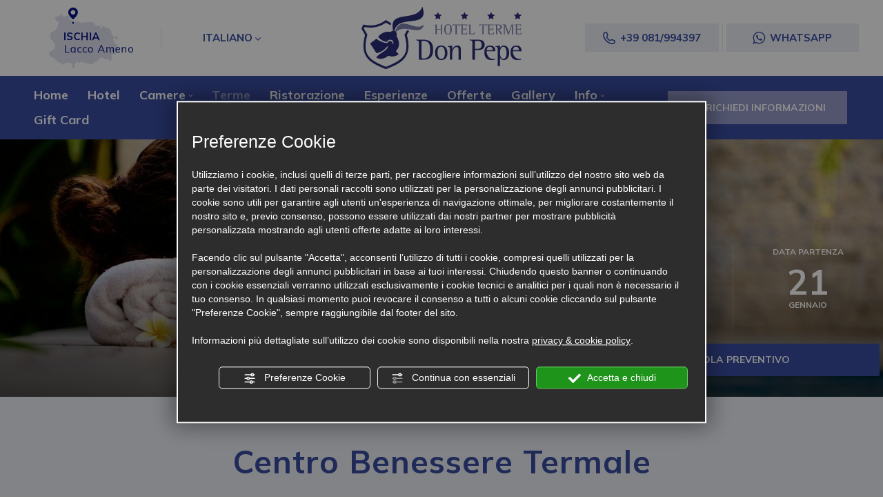

--- FILE ---
content_type: image/svg+xml
request_url: https://www.hoteldonpepe.it/source/logo.svg?v=1764665330
body_size: 4876
content:
<?xml version="1.0" encoding="utf-8"?>
<!-- Generator: Adobe Illustrator 16.0.0, SVG Export Plug-In . SVG Version: 6.00 Build 0)  -->
<!DOCTYPE svg PUBLIC "-//W3C//DTD SVG 1.1//EN" "http://www.w3.org/Graphics/SVG/1.1/DTD/svg11.dtd">
<svg version="1.1" id="Livello_1" xmlns="http://www.w3.org/2000/svg" xmlns:xlink="http://www.w3.org/1999/xlink" x="0px" y="0px"
	 width="500px" height="193.559px" viewBox="0 0 500 193.559" enable-background="new 0 0 500 193.559" xml:space="preserve">
<g>
	<g opacity="0.6">
		<g>
			<path fill="#2A2E79" d="M231.285,85.046h3.923V70.206h13.217v14.841h3.924V54.685h-3.924v13.764h-13.217V54.685l-8.434,1.042
				v0.765c3.063,0.361,4.511,0.229,4.511,3.335V85.046z"/>
			<path fill="#2A2E79" d="M270.428,83.785c-7.081,0-7.396-8.259-7.396-13.892c0-6.228,0.491-13.94,7.396-13.94
				c6.99,0,7.305,8.255,7.305,13.94C277.732,76.069,277.241,83.785,270.428,83.785 M270.428,85.542
				c8.928,0,11.728-6.088,11.728-15.649c0-8.983-2.703-15.703-11.728-15.703c-8.978,0-11.818,6.045-11.818,15.703
				C258.609,78.867,261.134,85.542,270.428,85.542"/>
			<path fill="#2A2E79" d="M293.876,85.046h3.924V56.448h4.063c3.881,0,3.881,1.624,4.153,4.376h1.414l-0.227-6.14h-22.729
				l-0.225,6.14h1.415c0.272-2.753,0.363-4.376,4.152-4.376h4.059V85.046z"/>
			<path fill="#2A2E79" d="M312.405,85.046h17.52l0.317-6.132h-1.415c-0.633,3.421-0.856,4.371-3.928,4.371h-4.871
				c-3.292,0-3.7,0-3.7-2.616V70.073h5.727c3.843,0,3.975,1.217,4.421,3.832h1.045V64.57h-1.045
				c-0.357,2.116-0.675,3.739-4.421,3.739h-5.727v-8.886c0-2.434,0.184-2.975,2.754-2.975h4.736c3.743,0,3.702,1.395,4.152,3.742
				h1.415l-0.228-5.505h-21.306v0.771c3.924,0.538,4.553,1.396,4.553,3.968V85.046z"/>
			<path fill="#2A2E79" d="M336.615,85.046h16.711l0.228-6.676h-1.418c-0.362,3.026-0.495,4.915-3.879,4.915h-4.018
				c-3.699,0-3.699-0.266-3.699-3.967V54.685l-8.435,1.042v0.765c3.116,0.361,4.51,0.229,4.51,3.335V85.046z"/>
			<path fill="#2A2E79" d="M377.513,85.046h3.922V56.448h4.063c3.884,0,3.884,1.624,4.156,4.376h1.411l-0.228-6.14h-22.724
				l-0.231,6.14h1.421c0.272-2.753,0.36-4.376,4.146-4.376h4.063V85.046z"/>
			<path fill="#2A2E79" d="M396.038,85.046h17.519l0.323-6.132h-1.418c-0.632,3.421-0.859,4.371-3.93,4.371h-4.868
				c-3.29,0-3.7,0-3.7-2.616V70.073h5.729c3.833,0,3.971,1.217,4.42,3.832h1.043V64.57h-1.043c-0.359,2.116-0.674,3.739-4.42,3.739
				h-5.729v-8.886c0-2.434,0.18-2.975,2.752-2.975h4.737c3.745,0,3.702,1.395,4.149,3.742h1.42l-0.228-5.505h-21.311v0.771
				c3.926,0.538,4.554,1.396,4.554,3.968V85.046z"/>
			<path fill="#2A2E79" d="M424.126,59.467c0-2.659,0.186-3.019,3.21-3.019c3.519,0,6.721,1.308,6.721,5.595
				c0,6.31-5.508,6.31-8.709,6.31h-1.222V59.467z M420.206,85.046h3.92V70.115h2.258l8.978,14.931h4.423l-9.112-15.203
				c3.967-0.543,7.806-2.209,7.806-7.351c0-6.5-4.56-7.808-10.061-7.808h-12.765v0.771c3.834,0.765,4.554,0.858,4.554,4.011V85.046z
				"/>
			<path fill="#2A2E79" d="M445.314,85.046h2.345V57.078h0.092l9.381,27.968h3.519l9.429-27.968h0.089v27.968h3.927V54.685h-5.455
				l-8.938,25.941h-0.087l-8.932-25.941h-9.879v0.771c3.969,0.81,4.51,0.947,4.51,4.556V85.046z"/>
			<path fill="#2A2E79" d="M482.16,85.046h17.517l0.322-6.132h-1.422c-0.63,3.421-0.856,4.371-3.926,4.371h-4.87
				c-3.298,0-3.701,0-3.701-2.616V70.073h5.729c3.834,0,3.974,1.217,4.418,3.832h1.045V64.57h-1.045
				c-0.357,2.116-0.674,3.739-4.418,3.739h-5.729v-8.886c0-2.434,0.184-2.975,2.754-2.975h4.736c3.747,0,3.702,1.395,4.15,3.742
				h1.417l-0.227-5.505h-21.309v0.771c3.923,0.538,4.558,1.396,4.558,3.968V85.046z"/>
		</g>
	</g>
	<g>
		<g>
			<g>
				<path fill="#2A2E79" d="M187.476,112.426c0-6.026,0.745-6.953,6.303-6.953c16.597,0,20.951,11.682,20.951,27.628
					c0,19.374-7.415,27.533-22.34,27.533c-4.913,0-4.913-2.316-4.913-6.861V112.426z M179.411,164.248h10.01
					c19.378,0,34.397-3.707,34.397-31.147c0-27.441-14.372-31.244-34.026-31.244H170.14v1.578c8.066,1.574,9.271,1.947,9.271,8.991
					V164.248z"/>
				<path fill="#2A2E79" d="M237.706,142.926c0-7.602,0.467-19.188,11.403-19.188c10.014,0,11.495,11.587,11.495,19.188
					c0,7.046-0.738,18.729-11.307,18.729C239.377,161.654,237.706,149.88,237.706,142.926 M249.203,165.268
					c12.979,0,19.282-8.434,19.282-22.435c0-13.906-7.32-22.713-19.47-22.713c-13.534,0-19.188,9.18-19.188,22.806
					C229.827,156.182,236.781,165.268,249.203,165.268"/>
				<path fill="#2A2E79" d="M276.412,164.248h7.139v-22.064c0-6.116,6.304-17.518,13.073-17.518c6.488,0,6.488,4.634,6.488,9.641
					v29.941h7.137v-33.002c0-6.58-2.04-11.125-11.032-11.125c-9.271,0-14.09,8.713-15.481,12.328h-0.185v-12.328l-14.183,2.224
					v1.578c2.687,0.274,7.044,0.557,7.044,6.118V164.248z"/>
			</g>
			<g>
				<path fill="#2A2E79" d="M354.462,111.685c0-5.376,0.465-6.212,7.881-6.212c8.249,0,13.35,3.433,13.35,12.608
					c0,11.96-8.623,12.517-17.242,12.517h-3.988V111.685z M346.399,164.248h8.063v-30.034h4.172c11.313,0,26.144,0,26.144-16.133
					c0-16.225-13.998-16.225-25.215-16.225h-22.436v1.579c7.973,1.204,9.272,2.593,9.272,8.249V164.248z"/>
				<path fill="#2A2E79" d="M410.063,134.492H391.15c0.277-3.154,1.763-10.754,10.197-10.754c5.563,0,8.716,4.728,8.716,9.918
					V134.492z M417.016,160.542c-2.04,0.556-4.357,1.112-6.582,1.112c-12.887,0-19.376-13.074-19.376-22.065v-1.948h27.068v-1.388
					c0-11.033-6.856-16.13-15.573-16.13c-13.535,0-18.634,7.875-18.634,21.229c0,15.481,7.975,23.916,21.601,23.916
					c5.75,0,10.383-1.205,11.496-1.67V160.542z"/>
				<path fill="#2A2E79" d="M432.832,138.479c0-6.861,3.803-14.741,10.195-14.741c8.53,0,10.293,12.515,10.293,19.006
					c0,7.319-1.486,18.909-10.011,18.909c-8.156,0-10.478-10.291-10.478-16.499V138.479z M425.694,183.994h7.138v-26.047h0.187
					c1.203,3.058,5.193,7.32,11.682,7.32c12.053,0,16.5-10.659,16.5-22.711c0-12.887-5.283-22.436-17.056-22.436
					c-6.121,0-10.014,4.358-11.126,7.049h-0.187v-7.049l-14.461,2.132v1.577c2.69,0.278,7.323,0.37,7.323,6.211V183.994z"/>
				<path fill="#2A2E79" d="M491.937,134.492h-18.914c0.276-3.154,1.76-10.754,10.196-10.754c5.564,0,8.718,4.728,8.718,9.918
					V134.492z M498.887,160.542c-2.042,0.556-4.357,1.112-6.582,1.112c-12.887,0-19.374-13.074-19.374-22.065v-1.948h27.068v-1.388
					c0-11.033-6.858-16.13-15.574-16.13c-13.536,0-18.633,7.875-18.633,21.229c0,15.481,7.974,23.916,21.6,23.916
					c5.749,0,10.383-1.205,11.495-1.67V160.542z"/>
			</g>
		</g>
	</g>
	<path opacity="0.6" fill="#2A2E79" d="M119.169,55.118c6.636-4.086,14.929-3.7,22.269-1.979
		c11.039,2.489,21.502,7.406,32.859,8.489c5.87,0.575,12.063-0.637,16.974-4.021c1.405-0.831,2.424-2.173,3.956-2.936
		c-1.149,4.788-3.127,9.573-6.826,12.891c-3.448,3.13-8.169,4.535-12.762,4.724c-15.698,0.574-30.88-5.553-46.58-3.956
		c-7.21,0.574-14.356,3.253-19.716,8.17c-0.668,0.696-1.557,1.592-2.34,1.403c-0.453-0.106-0.79-1.16-1.227-1.311
		c-0.262-0.089-0.402-0.802-0.668-0.778C107.979,68.089,111.959,59.776,119.169,55.118z"/>
	<path fill="#2A2E79" d="M76.309,40.636c4.656,3.253,9.377,6.51,14.545,8.995c0.447,0.32,1.597,0.448,1.212,1.278
		c-0.446,1.975-0.765,4.017-1.212,5.996c-4.976-2.042-9.633-4.912-14.164-7.848h-0.381c-7.59,4.979-15.822,9.188-24.5,11.804
		c-13.654,4.275-28.327,4.403-42.297,1.659c-0.638,1.657-1.406,3.253-2.108,4.914c3.572,5.93,6.954,11.928,10.464,17.863
		c1.146,1.404-0.065,3.059-0.32,4.529c-3.573,13.908-6.378,28.39-4.146,42.681c1.343,8.994,5.359,17.609,11.484,24.307
		c8.87,9.633,20.672,15.758,32.349,21.245c6.441,2.87,12.885,5.807,19.457,8.292c14.804-6.44,30.116-12.312,43.13-22.074
		c8.482-6.312,15.442-15.053,18.313-25.263c2.551-8.742,2.678-17.991,1.656-26.987c-1.086-8.676-2.871-17.225-5.361-25.584
		c2.557-4.593,5.361-9.058,7.913-13.587c2.232,0.577,4.467,1.146,6.763,1.723c-2.295,4.339-4.978,8.423-7.337,12.694
		c3.893,14.484,6.447,29.667,4.467,44.66c-1.467,11.551-6.572,22.648-14.738,31.073c-11.995,12.374-28.07,19.391-43.703,25.962
		c-3.956,1.471-7.782,3.386-11.804,4.593c-16.779-7.081-34.324-13.522-48.615-25.134c-9.506-7.59-16.652-18.183-19.396-30.115
		c-4.082-16.906-1.211-34.577,3.254-51.101C7.403,80.891,3.702,74.447,0,68.069c1.279-4.531,3.829-8.741,5.489-13.271
		c8.934,1.787,17.992,3.381,27.177,2.745c15.379-0.703,30.178-6.827,42.493-15.885C75.479,41.4,75.988,40.889,76.309,40.636z"/>
	<path fill="#2A2E79" d="M90.599,78.337c1.721-1.787,3.893-3.38,6.383-3.763c2.104-0.257,4.144-0.126,6.248-0.126
		c0.514,0.636,1.215,1.146,2.044,1.401c0.572,1.212,2.296,1.083,2.745,2.361c2.745,3.446,3.38,8.359,1.211,12.186
		c3.381,5.743,6.379,11.866,7.334,18.565c0.832,6.826,0.578,14.229-2.868,20.352c-1.469,3.19-3.892,5.681-6.447,8.042
		c3.131,3.19,6.384,6.381,9.128,9.887c-5.935,4.276-13.084,7.34-20.547,6.959c-4.146,0.314-8.041-1.34-11.931-2.173
		c-7.339,5.617-16.269,10.019-25.711,9.313c-4.214-0.061-8.358-1.527-12.125-3.442c1.465-2.808,3.573-5.295,5.996-7.34
		c7.721-6.504,17.036-10.779,24.629-17.417c3.51-3.062,6.316-7.271,6.188-12.122c-1.4,0.831-2.233,2.362-3.446,3.447
		c-8.547,9.632-19.841,17.161-32.667,19.588c-6.634-10.146-13.208-20.291-19.713-30.435c5.93-4.532,11.93-8.93,17.868-13.526
		c0.569-0.383,1.398-1.406,2.167-0.637c9.442,7.656,21.182,12.185,33.302,13.333c1.405-2.68,3.511-5.233,6.51-6.19
		c2.807-0.763,5.998-0.255,8.104,1.852c2.357,2.489,2.934,6.191,2.168,9.444c2.49-2.361,3.253-6.189,2.363-9.444
		c-1.853-5.294-8.614-7.848-13.658-5.741c-2.614,1.148-4.974,3.061-6.189,5.677c-10.146-0.382-19.457-5.933-26.156-13.271
		c-0.639-0.764-1.533-1.275-1.792-2.23c5.234-6.001,11.871-11.042,19.398-13.72C77.328,76.933,84.219,76.423,90.599,78.337"/>
	<path fill="#2A2E79" d="M189.928,0c0.254,0.127,0.637,0.254,0.83,0.382c1.596,6.572,3.869,13.146,3.292,19.985
		c-0.075,0.891-0.078,0.491-0.235,1.916c-0.648,5.845-4.461,11.339-9.309,14.532c-5.681,3.445-12.253,4.977-18.825,5.996
		c-14.862,2.555-30.495,2.362-44.598,8.485c-0.316,0.192-0.956,0.514-1.272,0.641c-8.553,3.89-15.372,13.285-16.583,22.536
		c-1.598,0.701-2.819-0.015-4.543-0.015c-1.533-8.296-3.058-17.928-0.122-26.093c1.467-4.532,4.913-8.169,8.741-10.913
		c7.721-4.72,16.782-6.251,25.524-7.656c11.291-1.848,22.84-3.061,33.621-7.27C176.911,18.693,186.163,10.72,189.928,0"/>
	<g>
		<g>
			<g>
				<polygon fill="#2A2E79" points="238.808,16.096 242.526,23.632 250.844,24.839 244.827,30.706 246.247,38.988 238.808,35.078 
					231.371,38.988 232.791,30.706 226.774,24.839 235.089,23.632 				"/>
			</g>
			<g>
				<polygon fill="#2A2E79" points="321.859,16.096 325.578,23.632 333.896,24.839 327.879,30.706 329.299,38.988 321.859,35.078 
					314.423,38.988 315.843,30.706 309.826,24.839 318.142,23.632 				"/>
			</g>
			<g>
				<polygon fill="#2A2E79" points="404.912,16.096 408.63,23.632 416.948,24.839 410.932,30.706 412.352,38.988 404.912,35.078 
					397.475,38.988 398.895,30.706 392.878,24.839 401.193,23.632 				"/>
			</g>
			<g>
				<polygon fill="#2A2E79" points="487.964,16.096 491.682,23.632 500,24.839 493.983,30.706 495.403,38.988 487.964,35.078 
					480.527,38.988 481.947,30.706 475.931,24.839 484.245,23.632 				"/>
			</g>
		</g>
	</g>
</g>
</svg>


--- FILE ---
content_type: image/svg+xml
request_url: https://www.hoteldonpepe.it/source/ico-plus-2.svg?v=1764665330
body_size: 3203
content:
<?xml version="1.0" encoding="utf-8"?>
<!-- Generator: Adobe Illustrator 16.0.0, SVG Export Plug-In . SVG Version: 6.00 Build 0)  -->
<!DOCTYPE svg PUBLIC "-//W3C//DTD SVG 1.1//EN" "http://www.w3.org/Graphics/SVG/1.1/DTD/svg11.dtd">
<svg version="1.1" id="Livello_1" xmlns="http://www.w3.org/2000/svg" xmlns:xlink="http://www.w3.org/1999/xlink" x="0px" y="0px"
	 width="491.803px" height="500px" viewBox="0 0 491.803 500" enable-background="new 0 0 491.803 500" xml:space="preserve">
<g>
	<g>
		<g>
			<path fill="#FFFFFF" d="M323.278,84.753c-0.737-2.458-3.362-3.77-5.819-2.95l-1.642,0.572v-1.801c0-2.541-2.049-4.59-4.586-4.59
				c-2.542,0-4.591,2.049-4.591,4.59v1.801L305,81.803c-2.458-0.82-5.083,0.492-5.899,2.95c-0.741,2.377,0.572,5.003,2.95,5.819
				l1.721,0.576l-1.064,1.473c-2.213,3.034,0,7.296,3.771,7.296c2.705,0,3.686-1.965,4.755-3.362l0.98,1.397
				c1.477,2.049,4.426,2.538,6.476,1.064c2.049-1.477,2.541-4.346,1.064-6.396l-1.064-1.473l1.641-0.576
				C322.786,89.756,324.099,87.13,323.278,84.753z"/>
		</g>
		<g>
			<path fill="#FFFFFF" d="M368.933,134.182c-0.737-2.462-3.358-3.771-5.819-2.954l-1.637,0.492v-1.801
				c0-2.542-2.049-4.591-4.59-4.591c-2.542,0-4.591,2.049-4.591,4.591v1.801l-1.641-0.492c-2.458-0.816-5.079,0.492-5.819,2.954
				c-0.816,2.377,0.492,4.999,2.954,5.735l1.637,0.576l-1.064,1.473c-1.477,2.049-0.984,5.003,1.064,6.476
				c2.05,1.477,5.003,0.985,6.476-1.064l0.985-1.393c0.984,1.313,2.049,3.278,4.754,3.278c3.77,0,5.983-4.179,3.77-7.296
				l-1.064-1.473l1.721-0.576C368.444,139.18,369.753,136.559,368.933,134.182z"/>
		</g>
		<g>
			<path fill="#FFFFFF" d="M307.297,118.933c2.537,0,4.671,2.049,4.671,4.591c0,2.541-2.134,4.59-4.671,4.59
				c-2.542,0-4.591-2.049-4.591-4.59C302.706,120.982,304.755,118.933,307.297,118.933z"/>
		</g>
		<g>
			<path fill="#FFFFFF" d="M381.228,193.443c2.541,0,4.591,2.049,4.591,4.591s-2.05,4.591-4.591,4.591
				c-2.538,0-4.671-2.049-4.671-4.591S378.69,193.443,381.228,193.443z"/>
		</g>
		<g>
			<path fill="#FFFFFF" d="M333.196,158.195c2.542,0,4.59,2.049,4.59,4.591c0,2.541-2.049,4.59-4.59,4.59s-4.67-2.049-4.67-4.59
				C328.525,160.244,330.654,158.195,333.196,158.195z"/>
		</g>
		<g>
			<path fill="#FFFFFF" d="M383.032,98.033c2.542,0,4.671,2.049,4.671,4.59c0,2.542-2.129,4.591-4.671,4.591
				c-2.541,0-4.59-2.049-4.59-4.591C378.442,100.082,380.491,98.033,383.032,98.033z"/>
		</g>
		<g>
			<path fill="#FFFFFF" d="M297.703,134.426c-2.377-3.034-5.819-3.278-5.819-3.278c-2.621-0.408-4.835,1.477-5.163,3.854
				c-0.408,2.537,1.393,4.835,3.854,5.243l-8.197,8.032c-1.149,1.069-1.641,2.542-1.313,4.019l1.885,11.311
				c-13.524-7.132-11.146-7.048-24.674,0l1.969-11.311c0.244-1.477-0.244-2.95-1.313-4.019l-8.276-8.032l11.395-1.637
				c1.557-0.248,2.786-1.149,3.522-2.542l5.083-10.246l1.965,4.015c0.82,1.557,2.377,2.542,4.182,2.542
				c3.442,0,5.655-3.522,4.098-6.64l-1.969-4.014c-3.442-6.968-13.276-6.724-16.558,0l-4.015,8.113
				c-9.181,1.313-12.051,1.148-14.836,4.591c-1.393,1.641-2.049,3.69-2.049,5.819c-0.08,4.754,2.706,6.56,9.262,12.871l-1.557,8.933
				c-0.08,0.573-0.08,1.065-0.08,1.641c-0.084,2.458,0.98,4.835,2.785,6.556c1.721,1.721,4.099,2.622,6.392,2.622
				c2.954,0,3.938-0.9,12.379-5.327l8.033,4.263c6.067,3.198,13.523-1.313,13.523-8.113c0-0.576-0.08-1.068-0.164-1.641
				l-1.473-8.933l6.476-6.312C300.493,143.522,300.737,138.116,297.703,134.426z"/>
		</g>
		<g>
			<path fill-rule="evenodd" clip-rule="evenodd" fill="#FFFFFF" d="M339.507,207.459l-9.017,8.689h-33.604
				c-9.674-9.345-9.594-8.937-9.265-9.917c0.248-0.905-0.165-0.577,15.165-2.87c1.477-0.164,2.786-1.149,3.442-2.461
				c6.888-13.932,6.476-13.524,7.46-13.524c0.164,0,0.244,0,0.328,0c0.656,0.164,1.148,1.393,7.132,13.524
				c0.653,1.313,1.966,2.297,3.442,2.461l14.26,2.129C339.835,205.574,340.164,206.803,339.507,207.459z M133.853,338.936
				l-26.147-26.067l19.343-19.263l85.409-85.161l19.343-19.263l26.151,26.063L133.853,338.936z M106.065,266.149
				c-1.965-1.885-2.706-4.675-1.965-7.38c0.736-2.702,2.702-4.67,5.407-5.407l30.33-8.117c0.164,2.95,0.82,5.903,2.129,8.609
				l-20,5.327c-2.457,0.656-3.934,3.193-3.277,5.655c0.656,2.457,3.197,3.934,5.655,3.277l20.82-5.575l-21.393,21.313
				L106.065,266.149z M159.016,230.985c4.999-1.477,10.41,0,14.016,3.77l-19.587,19.507
				C145.572,246.966,148.854,233.935,159.016,230.985z M172.051,190.982c1.557-5.655,8.685-7.62,12.868-3.442l17.706,17.706
				l-21.312,21.229l5.571-20.736c0.657-2.461-0.816-4.919-3.278-5.576c-2.457-0.656-4.999,0.737-5.655,3.198l-5.327,20
				c-2.785-1.313-5.739-1.969-8.689-2.129L172.051,190.982z M405.245,216.148H343.77l2.214-2.133
				c6.147-5.984,2.705-16.394-5.819-17.623l-11.887-1.721l-5.243-10.738c-3.854-7.705-14.837-7.705-18.691,0l-5.327,10.738
				l-11.803,1.721c-8.524,1.229-11.967,11.639-5.819,17.623l2.214,2.133H267.13c0.248-2.625-0.656-5.411-2.706-7.46l-26.063-25.983
				c-3.606-3.606-9.51-3.606-13.116,0L209.18,198.69l-17.706-17.626c-4.342-4.343-10.41-5.983-16.31-4.343
				c-5.983,1.557-10.41,5.983-11.967,11.883l-9.265,34.428c-5.571,2.377-9.918,6.72-12.211,12.215l-34.592,9.177
				c-12.539,3.362-16.801,19.099-7.54,28.28l17.622,17.622l-16.065,15.985c-3.606,3.606-3.606,9.426,0,13.031l26.147,26.067
				c1.805,1.801,4.183,2.706,6.56,2.706s4.67-0.905,6.476-2.706l120.49-120.001h139.756v108.851c0,2.541-2.049,4.591-4.59,4.675
				H240.162c-2.538-0.084-4.586-2.134-4.586-4.675v-58.686c0-2.542-2.049-4.59-4.591-4.59s-4.591,2.049-4.675,4.59v58.686
				c0,3.69,1.477,7.216,4.099,9.758c2.625,2.621,6.067,4.098,9.753,4.098h155.822c7.625,0,13.852-6.148,13.852-13.856V220.739
				C409.836,218.198,407.707,216.148,405.245,216.148z"/>
		</g>
	</g>
	<g>
		<path fill="#979CCB" d="M251.721,0c15.329,10.654,30.902,21.313,47.952,29.425c1.477,1.069,5.247,1.477,4.014,4.183
			c-1.473,6.476-2.537,13.116-4.014,19.591c-16.393-6.64-31.802-16.069-46.723-25.659h-1.229
			c-25.083,16.313-52.214,30.001-80.818,38.606C125.82,80.082,77.46,80.49,31.394,71.558c-2.133,5.411-4.675,10.654-6.968,16.065
			c11.803,19.343,22.949,39.019,34.508,58.362c3.771,4.59-0.244,9.998-1.064,14.836c-11.803,45.49-21.064,92.87-13.688,139.588
			c4.427,29.345,17.702,57.541,37.866,79.426c29.265,31.478,68.199,51.558,106.722,69.508c21.232,9.346,42.544,18.935,64.181,27.052
			c48.853-20.984,99.346-40.247,142.298-72.134c27.948-20.656,50.901-49.26,60.407-82.619c8.361-28.608,8.773-58.774,5.411-88.199
			c-3.606-28.36-9.426-56.313-17.706-83.688c8.444-15,17.706-29.589,26.147-44.426l22.296,5.655
			c-7.54,14.18-16.393,27.54-24.182,41.476c12.787,47.375,21.232,97.048,14.673,146.064c-4.835,37.706-21.637,74.019-48.604,101.559
			c-39.511,40.492-92.541,63.441-144.099,84.917c-13.032,4.754-25.655,11.066-38.935,15
			c-55.328-23.113-113.197-44.182-160.328-82.211c-31.395-24.755-55-59.427-64.017-98.445
			C12.867,264.1,22.297,206.311,37.049,152.296C24.426,131.64,12.215,110.576,0,89.672c4.178-14.752,12.623-28.524,18.114-43.361
			c29.425,5.819,59.346,11.066,89.672,8.938c50.657-2.297,99.509-22.297,140.084-51.886C248.936,2.458,250.656,0.821,251.721,0z"/>
	</g>
</g>
</svg>


--- FILE ---
content_type: application/javascript; charset=utf-8
request_url: https://www.hoteldonpepe.it/site_utilities_it_computer.js?vrnsh=1&v=1764665330&lh=0&lhn=0
body_size: 35113
content:
var iatt='8390';var deviceType='computer';var url_protocol='https';var enableCookieConsent=true;var loadedTModules=['SiteTracking','AppNotify','WhoisOnline','CookieConsent','CookiePolicy'];function isjQuery(){if(typeof jQuery!='undefined'){return true;}else{return false;}};String.prototype.unescapeHtml=function(){var temp=document.createElement("div");temp.innerHTML=this;var result=temp.childNodes[0].nodeValue;temp.removeChild(temp.firstChild);return result;};function alertHtml(msg){alert(msg.unescapeHtml());};function startJsScriptRequiredConsent(app_name){var selector='script[require_cookie_consent]';if(app_name)selector='script[require_cookie_consent="'+app_name+'"]';var scriptelements=document.querySelectorAll(selector);if(scriptelements.length){for(var i=0;i<scriptelements.length;i++){var scriptelement=scriptelements[i];var isGranted=true;var app_name=scriptelement.getAttribute("require_cookie_consent");if(app_name){if(typeof cookieConsent=='object'){isGranted=cookieConsent.isGrantedApp(app_name);}}
if(isGranted){if(scriptelement.innerHTML)eval(scriptelement.innerHTML);}}}};function triggerNewEvent(event_name,params){if(!params)params=null;var event=null;var type='';var jquery_exists=isjQuery();jquery_exists=false;if(jquery_exists){if(typeof jQuery.Event=='undefined')return false;var event=jQuery.Event(event_name);if(params)event.Tdata=params;jQuery.event.trigger(event);type='jQuery';}else{type='vanilla';event=document.createEvent("HTMLEvents");event.initEvent(event_name,true,true);if(params)event.Tdata=params;if(document&&typeof document.dispatchEvent=='function'){document.dispatchEvent(event);}}
if(window.console){if(true){console.log('%c TBO fire event %c '+type+' %c '+event_name+' %c ','background:#2745c5 ; padding: 1px; border-radius: 3px 0 0 3px;  color: #fff','background:#2745c569 ; padding: 1px; color: #fff','background:#8bc34a ; padding: 1px; color: #fff; border-radius: 0 3px 3px 0;','background:white ; padding: 1px; color: #fff;',params);}else{console.info('TBO fire event',type,event_name,params);}}};function triggerEvent(event_name,params){triggerNewEvent(event_name,params);}
function onEvent(event_name,handler_function){var type='';var jquery_exists=isjQuery();jquery_exists=false;if(jquery_exists){jQuery(document).bind(event_name,function(event){(handler_function)(event);});type='jQuery';}else{document.addEventListener(event_name,function(event){(handler_function)(event);});type='vanilla';}
if(window.console){if(true){console.log('%c TBO bind event %c '+type+' %c '+event_name+' ','background:#2196f3 ; padding: 1px; border-radius: 3px 0 0 3px;  color: #fff','background:#98d0fd ; padding: 1px; color: #fff','background:#8bc34a ; padding: 1px; color: #fff; border-radius: 0 3px 3px 0;');}else{console.info('TBO bind to event',type,event_name);}}}
function isBot(){if(typeof window.isAbot=='boolean'){return window.isAbot;}
var botnames='cloudsystemnetworks,yandex,zoominfo,mj12bot,sidetrade,istellabot,adsbot,applebot,seznambot,semrush,avsearch,baiduspider,bingbot,crawler,facebookexternalhit,feedfetcher-google,feedzirra,googlebot,kscrawler,vmagpie-crawler,nutch,msnbot,scooter,scoutjet,sogou web spider,twitterbot,enforo signature generator,yahoo! slurp,inktomi,alexa,Ask Jeeves,Slurp,WebBug,TechnoratiSnoop,Mediapartners-Google,InfoSeek,Twitturls,URL_Spider_SQL,TweetmemeBot,AhrefsBot,Mail.RU_Bot,checkprivacy,dotbot,SiteLockSpider,Screaming Frog,chrome-lighthouse';var botlist=botnames.split(',');var ua=navigator.userAgent.toLowerCase();for(var i=0;i<botlist.length;i++){var bot=botlist[i].toLowerCase();if(ua.indexOf(bot)>=0)return true;}
return false;};var trkT=1;var googleAnalyticsUA='G-CKYW52Z2G5';var googleAnalyticsEventNameMode='2';var script_path='/TScripts/';function getAnalyticsClientId(){if(typeof ga=='function'){try{var trackers=ga.getAll();var i,len;for(i=0,len=trackers.length;i<len;i+=1){if(trackers[i].get('trackingId')===googleAnalyticsUA){return trackers[i].get('clientId');}}}catch(e){}}
return null;}
function getBrowserLang(){var lang=window.navigator.languages?window.navigator.languages[0]:null;lang=lang||window.navigator.language||window.navigator.browserLanguage||window.navigator.userLanguage;if(lang.indexOf('-')!==-1)lang=lang.split('-')[0];if(lang.indexOf('_')!==-1)lang=lang.split('_')[0];return lang;}
function getPrivacyPolicyAttivitaUrl(lang,id_attivita){return url_protocol+'://admin.abc.sm/scripts/'+lang+'-'+id_attivita+'-privacy-policy.php';}
function viewPrivacyPolicyAttivita(lang,id_attivita,obj,location_name,custom_url){if(typeof lang=='undefined')var lang='it';if(!lang)var lang='it';if(typeof id_attivita=='undefined')var id_attivita='8390';if(!id_attivita)var id_attivita='8390';var url_privacy_policy=getPrivacyPolicyAttivitaUrl(lang,id_attivita);if(custom_url)url_privacy_policy=custom_url;if(typeof viewCustomPrivacyPolicyAttivita=='function'){viewCustomPrivacyPolicyAttivita(url_privacy_policy,location_name,lang,id_attivita,obj);}else{var container=document.querySelector('.container_privacy');if(container)container.remove();var temp=document.createElement('div');var html=`<div class="container_privacy"><div class="wrp_privacy_content"><div class="wrp_privacy_close"><a href="#"class="bt_close_privacy"><img src="https://admin.abc.sm/scripts/cookies_policy/img/close.svg"width="16"height="25"></a></div><iframe class="frame_privacy"src="`+url_privacy_policy+`"></iframe></div></div>`;html+='<style type="text/css">';html+='.container_privacy{position:fixed;top:0;bottom:0;width:100%;background-color:#000000b5;z-index:9999999;padding:5%;box-sizing:border-box;}';html+='.wrp_privacy_content{display:flex;flex-direction:column;top:50px;bottom:50px;width:60%;left:20%;z-index:10000003;position:fixed;background-color:white;padding:1%;border-radius:10px;font-family:arial !important;}';html+='.frame_privacy{width:100%;height:100%;border:0;}';html+='.wrp_privacy_close img{height:25px !important;}';html+='.wrp_privacy_close{text-align:right;}';html+='.bt_close_privacy{text-decoration:none;}';html+='@media screen and (min-width: 760px) {';html+='.wrp_privacy_content{width:80%;left:8%;padding:1%;border-radius:10px;}';html+='}';html+='@media screen and  (max-width: 760px) {';html+='.wrp_privacy_content{width:96%;left:1%;padding:1%;border-radius:10px;}';html+='}';html+='</style>';temp.innerHTML=html;document.body.appendChild(temp);var bt_close_privacy_policy=document.querySelector('.bt_close_privacy');if(bt_close_privacy_policy){bt_close_privacy_policy.addEventListener("click",function(event){event.preventDefault();document.querySelector('.container_privacy').remove();},true);}}}
function viewAlertPrivacyPolicyAttivita(lang,emcli,telcli,return_text){var json_dict={"it":"Attenzione, non hai acconsentito al trattamento dei dati.\r\n\r\nIl funzionamento del form prevede necessariamente il rilascio dell'autorizzazione al trattamento dei dati.","en":"Warning: You have not consented to the processing of personal data. Work of the forum necessarily involves your consent to the processing of personal data.","fr":"Attention, vous n\u2019avez pas donn\u00e9 votre autorisation au traitement des donn\u00e9es. Le fonctionnement du formulaire pr\u00e9voit n\u00e9cessairement la d\u00e9livrance de l\u2019autorisation au traitement des donn\u00e9es. \u00e0 votre requ\u00eate.","de":"Achtung: Sie haben in die Datenverarbeitung nicht eingewilligt. Das Funktionieren des Formulars verlangt notwendigerweise die Erm\u00e4chtigung zur Datenverarbeitung.","es":"Advertencia, no ha dado su autorizaci\u00f3n para el tratamiento de los datos. El funcionamiento del form implica necesariamente la autorizaci\u00f3n del tratamiento de datos. ","pt":"Aten\u00e7\u00e3o, voc\u00ea n\u00e3o consentiu ao tratamento dos dados pessoais. O funcionamento do formul\u00e1rio requer, necessariamente, o consenso da autoriza\u00e7\u00e3o ao tratamento dos dados pessoais.","ru":"\u0412\u043d\u0438\u043c\u0430\u043d\u0438\u0435, \u0432\u044b \u043d\u0435 \u0434\u0430\u043b\u0438 \u0441\u043e\u0433\u043b\u0430\u0441\u0438\u0435 \u043d\u0430 \u043e\u0431\u0440\u0430\u0431\u043e\u0442\u043a\u0443 \u0434\u0430\u043d\u043d\u044b\u0445.  \u041a\u043e\u0440\u0440\u0435\u043a\u0442\u043d\u0430\u044f \u0440\u0430\u0431\u043e\u0442\u0430 \u0444\u043e\u0440\u043c\u044b \u043f\u0440\u0435\u0434\u043f\u043e\u043b\u0430\u0433\u0430\u0435\u0442 \u043e\u0431\u044f\u0437\u0430\u0442\u0435\u043b\u044c\u043d\u043e\u0435  \u0441\u043e\u0433\u043b\u0430\u0441\u0438\u0435 \u043d\u0430 \u043e\u0431\u0440\u0430\u0431\u043e\u0442\u043a\u0443 \u0434\u0430\u043d\u043d\u044b\u0445.","hu":"Figyelem, nem egyezett bele szem\u00e9lyes adatai kezel\u00e9s\u00e9be!  A nyomtatv\u00e1ny haszn\u00e1lat\u00e1hoz felt\u00e9tlen\u00fcl enged\u00e9lyeznie kell szem\u00e9lyes adatai kezel\u00e9s\u00e9t. ","ar":"\r\n\u0627\u0646\u062a\u0628\u0647\u060c \u0644\u0645 \u062a\u0648\u0627\u0641\u0642 \u0639\u0644\u0649 \u0645\u0639\u0627\u0644\u062c\u0629 \u0627\u0644\u0645\u0639\u0637\u064a\u0627\u062a. \u0625\u0646 \u062a\u0634\u063a\u064a\u0644 \u0627\u0644\u0646\u0645\u0648\u0630\u062c \u064a\u0641\u062a\u0631\u0636 \u0628\u0627\u0644\u0636\u0631\u0648\u0631\u0629  \u0627\u0644\u062a\u0641\u0648\u064a\u0636 \u0644\u0645\u0639\u0627\u0644\u062c\u0629 \u0627\u0644\u0645\u0639\u0637\u064a\u0627\u062a. \u0625\u0630\u0627 \u0643\u0646\u062a \u0644\u0627 \u062a\u0631\u064a\u062f  \u0627\u0644\u062a\u0641\u0648\u064a\u0636 \u0628\u0627\u0644\u0643\u0627\u0645\u0644 \u0644\u0645\u0639\u0627\u0644\u062c\u0629 \u0627\u0644\u0645\u0639\u0637\u064a\u0627\u062a \u0648\u0627\u0644\u0646\u0634\u0631\u0627\u062a \u0627\u0644\u0625\u062e\u0628\u0627\u0631\u064a\u0629 \u064a\u0645\u0643\u0646\u0643 \u0627\u0644\u0627\u062a\u0635\u0627\u0644 \u0628\u0646\u0627 \u0639\u0644\u0649 \u0627\u0644\u0639\u0646\u0648\u0627\u0646 [EMAIL] \u0623\u0648 \u0639\u0644\u0649 \u0627\u0644\u0631\u0642\u0645 [TELEFONO]. \u0641\u064a \u0647\u0630\u0647 \u0627\u0644\u062d\u0627\u0644\u0629\u060c \u0644\u0646 \u064a\u062a\u0645 \u062a\u062e\u0632\u064a\u0646 \u0627\u0644\u0628\u064a\u0627\u0646\u0627\u062a \u0627\u0644\u062a\u064a \u0642\u062f\u0645\u062a\u0647\u0627 \u0648\u0633\u0648\u0641 \u062a\u064b\u0633\u062a\u062e\u062f\u0645 \u0641\u0642\u0637 \u0644\u0644\u0631\u062f \u0639\u0644\u0649 \u0637\u0644\u0628\u0643.","cn":"\u6ce8\u610f\uff0c\u60a8\u8fd8\u672a\u540c\u610f\u5bf9\u6570\u636e\u7684\u5904\u7406\u3002\u5bf9\u8868\u683c\u7684\u64cd\u4f5c\u5fc5\u987b\u4e8b\u5148\u83b7\u5f97\u5bf9\u6570\u636e\u5904\u7406\u7684\u6388\u6743\u3002\u5982\u679c\u60a8\u4e0d\u613f\u53d1\u653e\u6570\u636e\u5904\u7406\u548c\u7b80\u8baf\u53d1\u9001\u7684\u5b8c\u6574\u6388\u6743\uff0c\u53ef\u4ee5\u901a\u8fc7\u4ee5\u4e0b\u5730\u5740[EMAIL]\u6216\u7535\u8bdd[TELEFONO]\u8054\u7cfb\u6211\u4eec\u3002\u5728\u8fd9\u79cd\u60c5\u51b5\u4e0b\uff0c\u7531\u60a8\u63d0\u4f9b\u7684\u6570\u636e\u4e0d\u4f1a\u88ab\u5b58\u6863\uff0c\u800c\u53ea\u7528\u6765\u56de\u5e94\u60a8\u7684\u8981\u6c42\u3002","sv":"Observera! Ni har inte beviljat ert  tillst\u00e5nd att behandla personuppgifterna. Formul\u00e4ret kr\u00e4ver ett  tillst\u00e5nd f\u00f6r behandling av personuppgifter  f\u00f6r att ni ska kunna g\u00e5 vidare.","nl":"Waarschuwing, u hebt niet ingestemd met de verwerking van persoonsgegevens. Voor de werking van het formulier dient u noodzakelijkerwijs uw toestemming tot het verwerken van de persoonsgegevens te verlenen.","cs":"Pozor, nebyl ud\u011blen souhlas se zpracov\u00e1n\u00edm osobn\u00edch \u00fadaj\u016f. Pro pou\u017eit\u00ed tohoto registra\u010dn\u00edho formul\u00e1\u0159e je nutn\u00e9 ud\u011blit souhlas se zpracov\u00e1n\u00edm osobn\u00edch \u00fadaj\u016f.","pl":"Uwaga, nie wyrazi\u0142e\u015b zgody na przetwarzanie danych. Dzia\u0142anie formularza przewiduje konieczno\u015b\u0107 wyra\u017cenia zgody na przetwarzanie danych. ","jp":"\u3054\u6ce8\u610f\uff1a\u307e\u3060\u3001\u500b\u4eba\u60c5\u5831\u306e\u53d6\u308a\u6271\u3044\u306b\u540c\u610f\u3057\u3066\u3044\u305f\u3060\u3044\u3066\u304a\u308a\u307e\u305b\u3093\u3002\u66f8\u5f0f\u3092\u6709\u52b9\u306b\u3059\u308b\u306b\u306f\u3001\u500b\u4eba\u60c5\u5831\u306e\u53d6\u308a\u6271\u3044\u306b\u3064\u3044\u3066\u627f\u8a8d\u3059\u308b\u5fc5\u8981\u304c\u3042\u308a\u307e\u3059\u3002\u500b\u4eba\u60c5\u5831\u306e\u53d6\u308a\u6271\u3044\u53ca\u3073\u30cb\u30e5\u30fc\u30b9\u30ec\u30bf\u30fc\u306e\u53d7\u3051\u53d6\u308a\u306b\u3054\u627f\u8a8d\u3055\u308c\u306a\u3044\u5834\u5408\u306f\u3001\u30e1\u30fc\u30eb\u30a2\u30c9\u30ec\u30b9[EMAIL]\u3001\u307e\u305f\u306f\u96fb\u8a71\u756a\u53f7 [TELEFONO]\u3000\u306b\u304a\u554f\u3044\u5408\u308f\u305b\u304f\u3060\u3055\u3044\u3002\u305d\u306e\u5834\u5408\u3001\u3054\u63d0\u4f9b\u3044\u305f\u3060\u3044\u305f\u500b\u4eba\u60c5\u5831\u306f\u4fdd\u5b58\u3055\u308c\u305a\u3001\u3044\u305f\u3060\u3044\u305f\u304a\u554f\u3044\u5408\u308f\u305b\u306e\u305f\u3081\u3060\u3051\u306b\u5229\u7528\u3055\u305b\u3066\u3044\u305f\u3060\u304d\u307e\u3059\u3002","sk":"Pozor, nes\u00fahlasil si so spracovan\u00edm \u00fadajov. Prev\u00e1dzka formul\u00e1ra predv\u00edda nevyhnutne zanechanie autoriz\u00e1cie spracovania \u00fadajov.","da":"Obs! Du har ikke tilladt behandling af dine personlige oplysninger. Formularens udformning kr\u00e6ver tilladelse til behandling af dine personlige oplysninger.","fi":"Waarschuwing, u hebt niet ingestemd met de verwerking van persoonsgegevens. Voor de werking van het formulier dient u noodzakelijkerwijs uw toestemming tot het verwerken van de persoonsgegevens te verlenen.","ro":"Aten\u021bie, nu v-a\u0163i exprimat acordul pentru prelucrarea datelor cu caracter personal. Func\u021bionarea formularului implic\u0103 \u00een mod obligatoriu acordul dumneavoastra pentru prelucrarea datelor.","hr":"Upozorenje:  niste dali suglasnost za kori\u0161tenje Va\u0161ih podata. Rad foruma nu\u017eno zahtijeva davanje izjave o suglasnosti za kori\u0161tenje podataka.","el":"Warning: You have not consented to the processing of personal data. Work of the forum necessarily involves your consent to the processing of personal data. ","bg":"Warning: You have not consented to the processing of personal data. Work of the forum necessarily involves your consent to the processing of personal data.","kr":"\uc8fc\uc758, \ub370\uc774\ud130 \ucc98\ub9ac\uc5d0 \ub3d9\uc758\ud558\uc9c0 \uc54a\uc558\uc2b5\ub2c8\ub2e4. \uc591\uc2dd\uc774 \uc791\ub3d9\ud558\ub824\uba74 \ub370\uc774\ud130 \ucc98\ub9ac\uc5d0 \ub300\ud55c \uc2b9\uc778\uc744 \ud574\uc81c\ud574\uc57c \ud569\ub2c8\ub2e4.","ua":"\u0412\u043d\u0438\u043c\u0430\u043d\u0438\u0435, \u0432\u044b \u043d\u0435 \u0434\u0430\u043b\u0438 \u0441\u043e\u0433\u043b\u0430\u0441\u0438\u0435 \u043d\u0430 \u043e\u0431\u0440\u0430\u0431\u043e\u0442\u043a\u0443 \u0434\u0430\u043d\u043d\u044b\u0445.  \u041a\u043e\u0440\u0440\u0435\u043a\u0442\u043d\u0430\u044f \u0440\u0430\u0431\u043e\u0442\u0430 \u0444\u043e\u0440\u043c\u044b \u043f\u0440\u0435\u0434\u043f\u043e\u043b\u0430\u0433\u0430\u0435\u0442 \u043e\u0431\u044f\u0437\u0430\u0442\u0435\u043b\u044c\u043d\u043e\u0435  \u0441\u043e\u0433\u043b\u0430\u0441\u0438\u0435 \u043d\u0430 \u043e\u0431\u0440\u0430\u0431\u043e\u0442\u043a\u0443 \u0434\u0430\u043d\u043d\u044b\u0445.","us":"Warning: You have not consented to the processing of personal data. Work of the forum necessarily involves your consent to the processing of personal data."};var browser_lang='';if(typeof lang=='undefined'){var browser_lang=getBrowserLang();if(!browser_lang)browser_lang='it';if(typeof cmsPageParams!='undefined'){browser_lang=cmsPageParams.lang;}}else{var browser_lang=lang;}
var txt_alert=json_dict[browser_lang];if(!txt_alert)txt_alert=json_dict['en'];var email_cli='info@hoteldonpepe.it';var tel_cli='+39 081/994397';if(emcli){email_cli=emcli;}
if(telcli){tel_cli=telcli;}
if(txt_alert){txt_alert=txt_alert.replace("[EMAIL]",email_cli);txt_alert=txt_alert.replace("[TELEFONO]",tel_cli);if(return_text==true){return txt_alert;}
alertHtml(txt_alert);}
return false;}
function TdecodeHtml(html){var txt=document.createElement("textarea");txt.innerHTML=html;return txt.value;}
function replaceInputEntity(){if(isjQuery()){jQuery('input[type="text"], input[type="hidden"], textarea').each(function(){var val=TdecodeHtml(jQuery(this).val());jQuery(this).val(val);var placeholder=jQuery(this).attr('placeholder');if(placeholder){var placeholder_dec=TdecodeHtml(placeholder);jQuery(this).attr('placeholder',placeholder_dec);}});}}
function Set_Cookie(name,value,expires,path,domain,secure){TSetCookieSite(name,value,expires,path,domain,secure)}
function TSetCookieSite(name,value,seconds,path,domain,secure){if(window.location.protocol=='http:'){secure=false;}else{secure=true;}
if(!path)path='/';var expires_date;if(seconds){var expires_date=new Date();expires_date.setTime(expires_date.getTime()+(seconds*1000));}
document.cookie=name+"="+escape(value)+
((expires_date)?";expires="+expires_date.toGMTString():"")+
((path)?";path="+path:"")+
((domain)?";domain="+domain:"")+
((secure)?";secure;SameSite=none":"");}
function TDeleteCookieSite(name){document.cookie=name+'=; expires=Thu, 01 Jan 1970 00:00:01 GMT;';}
function TGetCookieSite(cname){var name=cname+"=";var decodedCookie="";try{decodedCookie=decodeURIComponent(document.cookie);}catch(e){decodedCookie=document.cookie;}
var ca=decodedCookie.split(';');for(var i=0;i<ca.length;i++){var c=ca[i];while(c.charAt(0)==' '){c=c.substring(1);}
if(c.indexOf(name)==0){return c.substring(name.length,c.length);}}
return"";}
function getBrowserFingerPrint(){var attribute=new Array();attribute['platform']="1";attribute['appVersion']="1";attribute['appCodeName']="1";attribute['appName']="1";attribute['appMinorVersion']="1";attribute['cpuClass']="1";attribute['cookieEnabled']="1";attribute['vendorSub']="1";attribute['vendor']="1";attribute['productSub']="1";attribute['product']="1";attribute['platform']="1";attribute['language']="1";attribute['appName']="1";attribute['appCodeName']="1";attribute['doNotTrack']="1";var plugins=navigator.plugins;var plug='';var x='';for(i=0;i<=plugins.length-1;i++){var filename=plugins[i]['filename'];var descr=plugins[i][0]['description'];var name=plugins[i][0]['name'];if(typeof filename=='undefined')filename=0;if(typeof descr=='undefined')descr=0;if(typeof name=='undefined')name=0;plug+='.'+filename+''+descr+''+name+'';}
for(var p in attribute){var val=eval('navigator.'+p);if(typeof val=='undefined')val=0;x+=val+".";}
var fingerprint=screen.height+'.'+screen.width+'.'+screen.colorDepth+'.'+x+''+plug;fingerprint=fingerprint.replace(/\s+/g,'');fingerprint=fingerprint.replace(/\(+/g,'');fingerprint=fingerprint.replace(/\)+/g,'');fingerprint=fingerprint.replace(/-+/g,'');fingerprint=fingerprint.replace(/;+/g,'');fingerprint=fingerprint.replace(/\/+/g,'');fingerprint=fingerprint.toLowerCase();return fingerprint;}
function linkMailTo(a){setTimeout(function(){var prov=TGetCookieSite('Provenienza');var uidu=getCurrentUID();var urlToCall=script_path+'count_click_mailto.php?a='+a+'&provenienza='+encodeURIComponent(prov)+'&current_page='+encodeURIComponent(document.location.href)+'&uid='+uidu;var frame=document.createElement('iframe');frame.src=urlToCall;frame.width='0';frame.height='0';frame.frameBorder=0;window.document.body.appendChild(frame);switch(deviceType){case"phone":StConvT(iatt,7);break;case"computer":default:StConvT(iatt,4);}
if(typeof callbaklinkMailTo=='function')callbaklinkMailTo();triggerEvent('ClickOnMailTo');},1000);}
function linkTelephoneNumber(tel){StConvT(iatt,11);setTimeout(function(){document.location.href='tel:'+tel+'';if(typeof callbaklinkTelephoneNumber=='function')callbaklinkTelephoneNumber();triggerEvent('ClickOnPhoneNumber');},1500);}
function GEvent(category,action,label,value){var str={action:action,label:label,value:value};logData('GEvent()',category,JSON.stringify(str));if(typeof category=='undefined')var category='';if(typeof action=='undefined')var action='';if(typeof label=='undefined')var label='';if(typeof value=='undefined')var value='1';if(category==''||action==''){return false;}
if(typeof gtag=='function'){gtag('event',action,{'event_category':category,'event_label':label,'value':value});}else if(typeof ga=='function'){ga('send','event',category,action,label,value);ga('TitankaTracker.send','event',category,action,label,value);}
if(typeof pageTracker!='undefined'){}
if(typeof _gaq!='undefined'){if(typeof _gaq.push=='function'){_gaq.push(['_trackEvent',category,action,label,value]);}}
triggerEvent('TrackEventGoogleAnalytics');}
function GTracker(name,ua,disable_log){if(typeof disable_log=='undefined'){disable_log=false;}
if(disable_log==false)logData('GTracker()',name,ua);if(typeof gtag=='function'){if(typeof ua==='undefined'||ua===''){gtag('event',name,{'event_category':'GTracker'});console.log(111,arguments);}else{gtag('config',ua,{'page_path':name});}}else if(typeof ga=='function'){ga('send','pageview',name);ga('TitankaTracker.send','pageview',name);ga(function(){var trackers=ga.getAll();trackers.forEach(function(tracker){var trackerName=tracker.get('name');if(trackerName!=''&&trackerName!='TitankaTracker'){ga(trackerName+'.send','pageview',name);}});});}
if(typeof pageTracker!='undefined'){pageTracker._trackPageview(name);}
if(typeof _gaq!='undefined'){if(typeof _gaq.push=='function'){_gaq.push(['_trackPageview',name]);}}
triggerEvent('TrackGoogleAnalytics');}
function StConvT(a,t){if(a!=''&&t!=''){if(trkT!=0){var prov=TGetCookieSite('Provenienza');var uidu=getCurrentUID();var jsel=document.createElement('img');jsel.src=script_path+'set_conversion.php?a='+a+'&t='+t+'&provenienza='+encodeURIComponent(prov)+'&current_page='+encodeURIComponent(document.location.href)+'&uid='+uidu+'&device_type='+deviceType;window.document.body.appendChild(jsel);triggerEvent('SetConversion');}
trackAnalyticsConversionType(t);switch(parseFloat(t)){case 7:triggerEvent('ClickEmailMobile');break;case 11:triggerEvent('ClickTelephoneMobile');break;case 13:triggerEvent('ClickWhatsApp');break;}}}
function GetTrackingVars(return_type){var provenienza=TGetCookieSite('Provenienza');var uid=getCurrentUID();var landing=TGetCookieSite('Landing');if(typeof return_type=='undefined')var return_type='querystring';var out=new Array();out['provenienza']=provenienza;out['landing']=landing;out['uid']=uid;out['_user_agent']=navigator.userAgent;out['device_type']=deviceType;switch(return_type){case"array":return out;break;case"querystring_array":var query_string='';for(var key in out){var val=out[key];if(typeof val!='function')query_string+='&trackingVars['+key+']='+encodeURIComponent(val);}
return query_string;break;case"querystring":default:var query_string='';for(key in out){var val=out[key];if(typeof val!='function')query_string+='&'+key+'='+encodeURIComponent(val);}
return query_string;}}
function trackAnalyticsConversionType(t){switch(googleAnalyticsEventNameMode){case"2":switch(t){case 13:GTracker("Click_whatsapp");break;case 11:GTracker("Click_telefonico");break;case 7:case 4:GTracker("Click_mail");break;}
break;default:switch(t){case 13:GTracker("/tracking/click-whatsapp");break;case 11:GTracker("/tracking/mobile-click-numero-telefono");break;case 7:GTracker("/tracking/mobile-click-mail");break;case 4:GTracker("/tracking/click-mail");break;}}}
var GTransaction={currency:'EUR',addImpressionList:function(productsList,itemListId,itemListName){GTransaction.detailItems(productsList,itemListId,itemListName);return this;},addImpression:function(product){GTransaction.detailItems([product],itemListId,itemListName);return this;},clickItem:function(product,urlNextPage,itemListId,itemListName){if(typeof gtag==='undefined'){if(urlNextPage){document.location=urlNextPage;}
return this;}
var data=JSON.parse(JSON.stringify([product]));var pObject=GTransaction.createItemsDataList(data,itemListId,itemListName);var callback=this.createFunctionWithTimeout(function(){if(urlNextPage){document.location=urlNextPage;}},500);pObject.event_callback=callback;gtag('event','select_item',pObject);return this;},detailItem:function(product){if(typeof gtag==='undefined'){return this;}
var data=JSON.parse(JSON.stringify([product]));var pObject=GTransaction.createItemsDataList(data);gtag('event','view_item',pObject);return this;},detailItems:function(productsList,itemListId,itemListName){if(typeof gtag==='undefined'){return this;}
var data=JSON.parse(JSON.stringify(productsList));var pObject=GTransaction.createItemsDataList(data,itemListId,itemListName);gtag('event','view_item_list',pObject);return this;},addToCart:function(productsList,urlNextPage){if(typeof gtag==='undefined'){if(urlNextPage){document.location=urlNextPage;}
return this;}
var data=JSON.parse(JSON.stringify(productsList));var pObject=GTransaction.createItemsDataList(data);pObject.event_callback=function(){if(urlNextPage){document.location=urlNextPage;}};gtag('event','add_to_cart',pObject);return this;},removeFromCart:function(productsList,urlNextPage){if(typeof gtag==='undefined'){if(urlNextPage){document.location=urlNextPage;}
return this;}
var data=JSON.parse(JSON.stringify(productsList));var pObject=GTransaction.createItemsDataList(data);pObject.event_callback=function(){if(urlNextPage){document.location=urlNextPage;}};gtag('event','remove_from_cart',pObject);return this;},checkoutStart:function(productsList,coupon,urlNextPage){if(typeof gtag==='undefined'){if(urlNextPage){document.location=urlNextPage;}
return this;}
var data=JSON.parse(JSON.stringify(productsList));var pObject=GTransaction.createItemsDataList(data);if(coupon){pObject.coupon=coupon;}
pObject.event_callback=function(){if(urlNextPage){document.location=urlNextPage;}};gtag('event','begin_checkout',pObject);return this;},sendTransaction:function(transData){if(typeof gtag==='undefined'){return this;}
var data=JSON.parse(JSON.stringify(transData));gtag('event','purchase',data);return this;},addPromo:function(promotionData){if(typeof gtag==='undefined'){return this;}
var data=JSON.parse(JSON.stringify(promotionData));var pObject={promotions:[data],};gtag('event','view_promotion',pObject);return this;},clickPromo:function(promotionData,urlNextPage){if(typeof gtag==='undefined'){if(urlNextPage){document.location=urlNextPage;}
return this;}
var data=JSON.parse(JSON.stringify(promotionData));var pObject={promotions:[data]};pObject.event_callback=function(){if(urlNextPage)
document.location=urlNextPage;};gtag('event','select_content',pObject);return this;},catOrdine2GTransaction:function(ordine){var data={"transaction_id":ordine.idOrdine,"affiliation":ordine.nomeAttivita,"value":ordine.totaleOrdine,"currency":"EUR","tax":ordine.totaleImposte,"shipping":ordine.totaleSpedizione,"coupon":ordine.coupon,"items":[]};for(var i=0;i<ordine.prodotti.length;i++){var prodotto=ordine.prodotti[i];data.items.push(GTransaction.catProdotto2GProduct(prodotto));}
return data;},catProdotto2GProduct:function(prodotto){return{id:prodotto.id,name:prodotto.nome,category:prodotto.categoria,price:prodotto.prezzo,quantity:prodotto.quantita,brand:prodotto.marca};},createFunctionWithTimeout:function(callback,opt_timeout){var called=false;function fn(){if(!called){called=true;callback();}}
setTimeout(fn,opt_timeout||1000);return fn;},createItemsDataList:function(items,itemListId,itemListName){let value=0;items.forEach(element=>{if(element.price){value+=element.price*(element.quantity?element.quantity:1);}});var pObject={currency:GTransaction.currency,value:value,items:items,}
if(itemListId){pObject.item_list_id=itemListId;}
if(itemListName){pObject.item_list_name=itemListName;}
return pObject;},};function StConvTuid(a,t,uidu,prov,relation_file){if(a!=''&&t!=''){if(!relation_file){var relation_file='';}
var jsel=document.createElement('img');jsel.src=script_path+'set_conversion.php?a='+a+'&t='+t+'&provenienza='+encodeURIComponent(prov)+'&uid='+uidu+'&relation_file='+encodeURIComponent(relation_file)+'&device_type='+deviceType;window.document.body.appendChild(jsel);triggerEvent('SetConversion');}}
function srv_httphost(url){var proto=location.protocol.replace(":","");url=url.replace(""+proto+"://","");var urlExplode=url.split("/");var serverName=urlExplode[0];serverName=url_protocol+'://'+serverName;return serverName;}
function generateUID(){return'xxxxxxxx-xxxx-4xxx-yxxx-xxxxxxxxxxxx'.replace(/[xy]/g,function(c){var r=Math.random()*16|0,v=c=='x'?r:(r&0x3|0x8);return v.toString(16);});}
function getCurrentUID(){if(trkT!=1)return false;var uidc=TGetCookieSite('uid');if(uidc==null||uidc==''||typeof uidc=='undefined'){uidc=generateUID();cookie_duration=86400*720;TSetCookieSite('uid',uidc,cookie_duration,'/','','');}
return uidc;}
function setNavigationCookies(){if(trkT!=1)return false;var curr_host=srv_httphost(document.location.href);var referer=srv_httphost(document.referrer);if(curr_host!=referer){if(!document.referrer){var old_pr=TGetCookieSite('Provenienza');if(old_pr==null||old_pr==''){Set_Cookie('Provenienza','Non rilevabile','','/','','');}}else{Set_Cookie('Provenienza',document.referrer,'','/','','');}
Set_Cookie('Landing',document.location.href,'','/','','');}}
function trackPageNavigation(){if(trkT!=1)return false;var uidc=getCurrentUID();if(uidc!=''&&trkT==1){var url=script_path+'mailstatstrk/'+uidc+'.jpg';var params='ia='+iatt+'&ref='+encodeURIComponent(document.referrer)+'&cur='+encodeURIComponent(document.location.href);var route=url+'?'+params;var fingerprint=getBrowserFingerPrint();var dtrk=document.createElement("img");dtrk.width=0;dtrk.height=0;dtrk.alt='';dtrk.src=route;dtrk.style.position='absolute';if(window.document.body){window.document.body.appendChild(dtrk);}else{window.onload=function(){window.document.body.appendChild(dtrk);}}
triggerEvent('TrackNav');}}
function setLastminuteHit(){if(typeof window.Tlst!='undefined'){var uniq=window.Tlst.reduce(function(a,b){if(a.indexOf(b)<0)a.push(b);return a;},[]);if(uniq.length){var idlst=uniq.join('-');var lstrk=document.createElement("img");lstrk.alt="offerview";lstrk.width=0;lstrk.height=0;lstrk.src=script_path+'mailstatstrk/trklst/hit/'+idlst;lstrk.onload=function(){triggerEvent('TrackHitLst');};lstrk.style.position='absolute';if(window.document.body){window.document.body.appendChild(lstrk);}else{window.onload=function(){window.document.body.appendChild(lstrk);}}}}}
var formThankYouPage=null;function goToThankYouPage(lang,selector,delay,append_message){if(!delay)delay=8000;if(!append_message)append_message='';if(!formThankYouPage)return false;if(typeof formThankYouPage!='object')return false;if(!formThankYouPage[lang])return false;if(!document.querySelectorAll(selector)[0])return false;var thankyou_page_url=formThankYouPage[lang].url;if(!thankyou_page_url)return false;var waiting_text=formThankYouPage[lang].waiting_text;if(append_message){waiting_text+='<div>'+append_message+'</div>';}
var waiting_icon='<img src=\"data:image/png;base64, R0lGODlhIAAgAPe/AOvr69fY16+wr8PEwktNSoeJhnN1cpucmjc6Nl9hXv39/fr6+fb39uvs6/r6+vz8/Pv7+/X19e3t7fn5+ff39/Hx8fDw8O7u7tvb2+Hi4fj4+PLy8tnZ2NjY2Nzc3Obm5rGysOnp6eLi4vT09MnKybi5t/b29sPEw+rq6ufo5+Tl5OXm5e/v7qanpeDh4N/f3+/w787OzfPz811gXZ6fnXBycLKzsujp6HN1c2BiX+Dg35SVk8XGxbq7umFkYb6/vqKjoaaopoKDgc3OzePj487Pzry9u8TFxMzNzMbHxZudm0xPS5yenL/Avq2vrZ+hn8rLyoyOjEtOSouNil1fXLO0s8vMy3l7eMrKydXW1WdpZqWmpLm6uVNWUre4toiKh42PjfLz8nd5d5+gnomKiDo9OcDBwE5QTXV3dNPU0+zs7Dg7N0BDP9LS0ZmbmVFTUIGDgKOlo9bX1p2enH1/fKipqJeYltLT0tna2dTV1LGzsbCxr66vrsLDwuTk46CioHJ0cZSWlJeZl36AfZOUklBTT7S2tD5BPbu8us/Qz2RnZJWXlXp8ecHCwaytq9DR0JGTkW1vbIKEgmxvbG9xbtzd3D1APLy9vLi5uGRmY2JkYYOFgra3tk9RTmNlYoCCf4SGg4WGhL/Av9HR0ImLiaeop8fIx6GioGFjYHd5dpKUkYyNi3+Bf8jJyJCRj3FzcJCSkE1QTHh6d5aXlW9yb6SlpIaIhpiamIWHhbS1s36Afl5hXefn593e3YqMiv///[base64]/C05FVFNDQVBFMi4wAwEAAAAh/wtYTVAgRGF0YVhNUDw/eHBhY2tldCBiZWdpbj0i77u/[base64]/eHBhY2tldCBlbmQ9InIiPz4B//79/Pv6+fj39vX08/Lx8O/u7ezr6uno5+bl5OPi4eDf3t3c29rZ2NfW1dTT0tHQz87NzMvKycjHxsXEw8LBwL++vby7urm4t7a1tLOysbCvrq2sq6qpqKempaSjoqGgn56dnJuamZiXlpWUk5KRkI+OjYyLiomIh4aFhIOCgYB/fn18e3p5eHd2dXRzcnFwb25tbGtqaWhnZmVkY2JhYF9eXVxbWllYV1ZVVFNSUVBPTk1MS0pJSEdGRURDQkFAPz49PDs6OTg3NjU0MzIxMC8uLSwrKikoJyYlJCMiISAfHh0cGxoZGBcWFRQTEhEQDw4NDAsKCQgHBgUEAwIBAAAh+QQFCgC/ACwAAAAAIAAgAAAI/wB/CRxIsCACBAUTKiy4IuHBhRALbjnTxCDCiBiNEJhBgeBDjBhrEIjj8SJIiAGkFLox8ONJiFMIFGhp8iWIAQXVdCFwR6DLkyF8JJDkgWAQApMU/Pp5MgmlBDnswBC4wAeVhi8TUnCkKIEWGwt+vWCQFaIaVQkSACJSFmSAQTU6tsWoIMXcu20N6N279yWAv4AB8x3sN3BgvIhZgAybNQONHYwXKsDwIgLICnwKFFgUIqIGDwECqHCwcEGjKQWi8IDwSwLpgg9G/[base64]/4Kp8cPkDnxaCO0pgsaCmDCMHDgSR0BGCBAAAKihY6MDKmANPigisACGhApG/[base64]/[base64]/[base64]/ACwAAAAAIAAgAAAI/wB/CRxIsKABAwUTKix4IeHBhCkWKjxBJo9BhAR5+NgjseCdAjsWEHw4kEKNBCc6FvxToM9IjAKdJICjsqCKL1MsDCT5C0CmHB5qFrRRQMBOmIESuFEZA0/BMFEKZBBIMkACLQ0JGgkysAKTAyBCEDxSgAZVjHQSgCAYwACBMx8GYthyQMmPCAIhzCKUVWAKSjgcCJTgSwoBKj8KOrAy5sCTIgJDiCxIQcSvCXW6EHgDhMFCGYgOHAgioaOLHAQIgBKr8gOfFoIlMpgRqY3QgTpVqrjNu6aA38CB30ZAvHjx4MiHGzfeu/lCz847WihC4kF0hRrkDBiAZcR1gg908GEYkESEgl8azl9HQWJ7hwkDK3mY3JzBiQGPNhBsEOCFQAAANJdBRARBwEEAePUU4HcCrRDAbv8t+B0DAXAQm4IM/qJDABJi+J0FAWCgXoQMNtBBBQUBmCF9A6mYYUIuChUQACH5BAUKAL8ALAAAAAAgACAAAAj/[base64]/[base64]/[base64]/[base64]/[base64]/[base64]/NDkunTIjCWJJS7YQSOsxBRXECDohKFjiEUFCvCpoNCEoEMI2Iyx+CJiwQkffkHgEaXAlEYLCHJZgmANnRACF2jalXxgAyGhBoaFAfGlwI4sAomUQaApDcEgBCYJTJBAIBgDiAiqAFKAzAWBc9iQ00BqdEFAG/PV9wsGBlxhQUGjHNHRKgQUMBB9AwFhQAuKBSBFISglOJAEYuDgwmA1EBAHQRgOVIIBsCxlBAEzGCfiQBMIYcBbNG1xRhMFtTgQEmj0sNQKCQk50GObKZlSQAAh+QQFCgC/ACwAAAAAIAAgAAAI/wB/CRxIsCAAAAUTKlxI8GDCBQwjNkRIsEKHBhIlOhyoAEMACxkjbhQIIICOkCIp/lrAIQADlAxHqgiwAmZMihECcIBQ8EYGm782vgiAceCGRwNOvAT6awKGSgMndBgwgEQIphw1/[base64]/BV/pUfCClgTQf1kX6KJAlDAFOcSQ6CZBoIHrBQooUAWohxyZqJTfLzBM8YUKNn2SgBMEDfhLHwX8AdMJCdSgGn7XDbTADgXckZcPSRTk4C95kHECTCkkNOIvF8y1IkMBAQAh+QQFCgC/ACwAAAAAIAAgAAAI/wB/[base64]/ICVxx4gpmgiw4NtWAAEAPhJ9AlB4hCkgs4iKEceeYJtAENSliWkSsGlECQgQIhccAeGUFhgBC5QUiQAy0cgAdFXKAxREEcCoQBEzFkFBqMERJkAWUmUhQQACH5BAUKAL8ALAAAAQAgAB8AAAj/[base64]/hDQgeCGRwNOZO5B4mCYKAUynE//C4CAKpkJlIJ+ENlQgAADoTcQFgIgkZIKX0wh2n4DRaCHANJ59EcBfRCk4EByCGCGR3cUsMNuFA4EQQkCEHjRCWTkcdCHA4kAQnsdZeghfwTJUFmKGAUEADs=\" alt=\"Waiting...\">';var html_waiting='<a name=\"waiting_form\"></a><div class=\"txtblack\" style=\"font-size:120%; text-align:center; padding:20px; color:green\" >'+waiting_icon+'<br>'+waiting_text+'</div>';document.querySelectorAll(selector)[0].innerHTML=html_waiting;location.hash='#waiting_form';setTimeout(function(){document.location.href=thankyou_page_url;},delay);}
replaceInputEntity();function deleteSiteTrackingCookies(){TDeleteCookieSite('Provenienza');TDeleteCookieSite('Landing');TDeleteCookieSite('uid');TDeleteCookieSite('fingPriBro');trkT=0;}
function startSiteTracking(){trkT=1;setNavigationCookies();trackPageNavigation();setLastminuteHit();var elements=document.querySelectorAll('[itemprop="telephone"],[itemprop="faxNumber"]');Array.prototype.forEach.call(elements,function(el,i){if(deviceType=='phone'){var tel=el.innerHTML;var html_inside=tel;var re=/[^0-9+]/g;var tel_lnk=tel.replace(re,'');if(html_inside&&html_inside.indexOf('<a')==-1){var html='<a href="#" onclick="linkTelephoneNumber(\''+tel_lnk+'\'); return false">'+html_inside+'</a>';el.innerHTML=html;}}});if(deviceType=='phone'&&iatt!=''){var add_onclick=false;var elements2=document.querySelectorAll('a[href^="tel:"]');Array.prototype.forEach.call(elements2,function(el,i){var attr=el.getAttribute('onclick');if(attr){if(attr.indexOf('StConvT')==-1){add_onclick=true;}}else{add_onclick=true;}
if(add_onclick){el.setAttribute('onclick','StConvT('+iatt+',11);');}});}
var add_onclick=false;var elements3=document.querySelectorAll('a[href^="mailto:"]');Array.prototype.forEach.call(elements3,function(el,i){var attr=el.getAttribute('onclick');if(attr){if(attr.indexOf('linkMailTo')==-1){add_onclick=true;}}else{add_onclick=true;}
if(add_onclick){el.setAttribute('onclick','linkMailTo('+iatt+');');}});}
function logData(t,n,d){if(!t)return false;if(!n)n='';if(!d)d='';var jsel=document.createElement('script');jsel.type='text/javascript';jsel.src='https://admin.abc.sm/scripts/logdata.php?t='+encodeURIComponent(t)+'&n='+encodeURIComponent(n)+'&d='+encodeURIComponent(d)+'&h='+encodeURIComponent(document.location.href)+'';window.document.body.appendChild(jsel);}
if(enableCookieConsent==false)startSiteTracking();var cookieConsent={options:{container:'.cookiebar',id_attivita:'8390',configuration:{"grantMode":"simple","grant_by_scrolling":false,"grant_by_click":false,"mantain_bar_opened_if_scroll":false,"mantain_bar_opened_if_click":false,"bar_type":"centered","disable_apps_consent":[],"enable_app_consent":[],"disable_hostname":[],"link_mute_mode":"in_toolbar","category":{"analytics":{"default_checked":true},"marketing":{"default_checked":false}}},onSave:null,isGranted:false,app_definition:{smartsupp:{isGranted:false,require_consent:false,hosts:[],accept:function(){if(typeof startJsScriptRequiredConsent=='function'){startJsScriptRequiredConsent('smartsupp');};},decline:function(){},grantManaging:{category:'marketing',name:'Smartsupp (chat)',insite:true,url:'',policy_url:'https://www.smartsupp.com/help/privacy-policy/',description:''}},livebeep:{isGranted:false,require_consent:false,hosts:[],accept:function(){if(typeof startJsScriptRequiredConsent=='function'){startJsScriptRequiredConsent('livebeep');};},decline:function(){},grantManaging:{category:'marketing',name:'Livebeep (chat)',insite:true,url:'',policy_url:'https://www.livebeep.com/cookie-policy/',description:''}},hotjar:{isGranted:false,require_consent:false,hosts:[],accept:function(){if(typeof startJsScriptRequiredConsent=='function'){startJsScriptRequiredConsent('hotjar');};},decline:function(){},grantManaging:{category:'marketing',name:'Hotjar',insite:true,url:'https://www.hotjar.com/opt-out',policy_url:'https://www.hotjar.com/legal/policies/privacy/',description:'Hotjar &egrave; un servizio gratuito che fornisce statistiche e strumenti di base per analizzare l\'esperienza degli utenti su questo sito. Grazie a questo servizio riusciamo a capire quali sezioni del sito sono pi&ugrave; visitate, quali link sono i pi&ugrave; cliccati e quali funzionalit&agrave; sono effettivamente utilizzate e quali no. Queste informazioni vengono salvate in un profilo utente pseudoanonimizzato e queste informazioni non vengono impegnate n&egrave; da Hotjar n&egrave; da noi per l\'identificare il singolo utente.'}},feedaty:{isGranted:false,require_consent:false,hosts:[],accept:function(){if(typeof startJsScriptRequiredConsent=='function'){startJsScriptRequiredConsent('feedaty');};},decline:function(){},grantManaging:{category:'marketing',name:'Feedaty',insite:true,url:'',policy_url:'https://www.feedaty.com/spazio-consumatori/',description:'Feedaty raccoglie le recensioni inviando una richiesta di feedback via mail in automatico a chi ha effettuato un acquisto presso una azienda affiliata al nostro servizio di raccolta di recensioni.Le email di invito al rilascio del feedback vengono inviate in seguito alla comunicazione di avvenuto ordine comunicata da parte dell&rsquo;azienda (tipicamente entro massimo 30 giorni dall&rsquo;acquisto).'}},awin:{isGranted:false,require_consent:false,hosts:[],accept:function(){if(typeof startJsScriptRequiredConsent=='function'){startJsScriptRequiredConsent('awin');};},decline:function(){},grantManaging:{category:'marketing',name:'Awin',insite:true,url:'',policy_url:'https://www.awin.com/it/faq#generali-basi-dell-Affiliate-Marketing',description:'Awin &egrave; network, con una piattaforma proprietaria, specializzato in affiliate marketing. Il nostro ruolo consiste nel mettere in contatto gli advertiser con la nostra rete di editori di diverse tipologie: comparatori prezzi, blog, social network, community, email marketing, display, etc.L\'affiliate marketing &egrave; una forma di performance marketing, e si verifica grazie al rimando dal sito di un publisher (editore o affiliato) al sito dell\'advertiser, che vende i suoi prodotti e/o servizi online. Il publisher viene remunerato con una commissione calcolata sulla base di ogni acquisto che hanno contribuito a generare per l\'advertiser.Una network di affiliazione agisce da intermediario tra inserzionista (advertiser) ed editore (publisher). I network forniscono soluzioni tecnologiche di tracking, gestione del programma, gestione dei pagamenti, supporto tecnico e consulenza strategica per aiutare l\'ottimizzazione dell\'attivit&agrave; di affiliazione per entrambe le parti.'}},criteo:{isGranted:false,require_consent:false,hosts:[],accept:function(){if(typeof startJsScriptRequiredConsent=='function'){startJsScriptRequiredConsent('criteo');};},decline:function(){},grantManaging:{category:'marketing',name:'Criteo',insite:true,url:'',policy_url:'https://www.criteo.com/it/privacy/',description:'Criteo &egrave; specializzata nella creazione di pubblicit&agrave; personalizzate mediante &ldquo;Criteo Dynamic Retargeting&rdquo; e &ldquo;Criteo Sponsored Products&rdquo;. Il nostro scopo &egrave; offrire pubblicit&agrave; mostrando prodotti che potrebbero interessare, in base al recente comportamento di navigazione o alla ricerca dell&rsquo;utente. Con il nostro servizio, l&rsquo;utente riceve annunci personalizzati che sono maggiormente rilevanti confronto alle pubblicit&agrave; standard che riceverebbe senza Criteo. Cliccare qui per avere maggiori informazioni sulla Interest Based Advertising (pubblicit&agrave; basata sugli interessi).'}},transactionale:{isGranted:false,require_consent:false,hosts:[],accept:function(){if(typeof startJsScriptRequiredConsent=='function'){startJsScriptRequiredConsent('transactionale');};},decline:function(){},grantManaging:{category:'marketing',name:'Transactionale',insite:true,url:'',policy_url:'https://www.transactionale.com/it/privacy_end_users',description:'Transactionale fornisce un innovativo servizio eCommerce cross-network advertising utilizzato dai publisher e dagli advertiser facenti parte del network commerciale di Flyer Tech.Il Servizio permette agli advertiser di raggiungere gli acquirenti del publisher tramite l\'invio di email e altre comunicazioni promozionali. Le comunicazioni di Transactionale sono confezionate secondo criteri di opportunit&agrave; commerciale e permettono all\'acquirente di conoscere offerte compatibili con le proprie preferenze.'}},zendesk:{isGranted:false,require_consent:false,hosts:[],accept:function(){if(typeof startJsScriptRequiredConsent=='function'){startJsScriptRequiredConsent('zendesk');};},decline:function(){},grantManaging:{category:'analytics',name:'Zendesk (chat)',insite:true,url:'',policy_url:'https://www.zendesk.com/company/customers-partners/privacy-policy/',description:'Zendesk Support &egrave; un sistema semplice ed elegante per monitorare, assegnare e risolvere i ticket di assistenza dei clienti.Funzionalit&agrave; quali Web Widget, risposte predefinite ai ticket e cronologia delle ricerche dei clienti garantiscono un servizio di assistenza pi&ugrave; veloce e tempestivo, tramite i canali preferiti dei clienti.Le app Chat e Message permettono agli agenti di comunicare con i clienti tramite siti web, app mobili e le comuni app di messaggistica.'}},clerk_ecommerce:{isGranted:false,require_consent:false,hosts:[],accept:function(){if(typeof startJsScriptRequiredConsent=='function'){startJsScriptRequiredConsent('clerk_ecommerce');};},decline:function(){},grantManaging:{category:'marketing',name:'Clerk.io e-commerce',insite:true,url:'',policy_url:'https://clerk.io/privacy',description:'Attraverso l\'intelligenza artificiale, Clerk.io mostra i prodotti piu&#768; rilevanti per primi  e fornisce risultati personalizzati in base a popolarita&#768; e disponibilita&#768;. Fornisce un\'esperienza di acquisto personalizzata basata sui click e sugli ordini precedenti, cosi&#768; come le alternative e i prodotti complementari.'}},facebook_widget:{isGranted:false,require_consent:true,hosts:[],accept:function(){if(typeof startJsScriptRequiredConsent=='function'){startJsScriptRequiredConsent('facebook_widget');};},decline:function(){},grantManaging:{category:'analytics',name:'Facebook Like Widget',insite:true,url:'https://www.facebook.com/about/privacy',policy_url:'https://www.facebook.com/about/privacy',description:'Pulsante Mi Piace (Like Button). Attraverso un solo clic permette all&rsquo;utente di esprimere il proprio apprezzamento &ldquo;Mi Piace&rdquo;, sulla pagina Facebook collegata al sito web. Visitando una pagina del sito dotata di un plug-in di Facebook il browser potrebbe comunicare ai server di terze parti quali pagine l\'utente ha visitato. Se l\'utente naviga le pagine web mentre &egrave; collegato al proprio account Facebbok tali informazioni potrebbero essere associate all\'account.'}},facebook_chat:{isGranted:false,require_consent:false,hosts:[],accept:function(){if(typeof startJsScriptRequiredConsent=='function'){startJsScriptRequiredConsent('facebook_chat');};},decline:function(){},grantManaging:{category:'marketing',name:'Facebook Chat',insite:true,url:'https://www.facebook.com/about/privacy',policy_url:'https://www.facebook.com/about/privacy',description:'Facebook Messenger &egrave; un\'applicazione e una piattaforma di messaggistica istantanea/videochat sviluppata da Facebooki Inc.Visitando una pagina del sito  dotata di questo plug-in di Facebook il browser potrebbe comunicare ai server di terze parti informazioni sulle pagine visitate dall\'utente. Se l\'utente naviga le pagine del sito o utilizza la chat mentre &egrave; collegato al proprio account Facebook tali informazioni potrebbero essere associate all\'account.'}},google_ads:{isGranted:true,require_consent:true,hosts:[],accept:function(){},decline:function(){},grantManaging:{category:'marketing',name:'Google ADS',insite:true,url:'https://www.google.com/settings/ads',policy_url:'http://www.google.com/intl/it/policies/privacy/',description:'Google Ads &egrave; la piattaforma pubblicitaria appartenente a Google. Si tratta di uno strumento che permette la promozione del proprio sito web attraverso il posizionamento non organico, ovvero sugli spazi ritagliati da Google nella pagina dei risultati di ricerca (la SERP), che gli utenti ottengono dopo aver cercato sul motore di ricerca uno o pi&ugrave; termini specifici. Attraverso i cookie &egrave; possibile tracciare la navigazione dell\'utente in rete e creare profili sui suoi gusti, abitudini, scelte, ecc.. con informazioni non riconducibili alla persona, ma che consentono di proporre nelle visite su altri siti messaggi pubblicitari in linea con le preferenze gi&agrave; manifestate dallo stesso utente.'}},pixel_facebook:{isGranted:false,require_consent:true,hosts:[],accept:function(){if(typeof startJsScriptRequiredConsent=='function'){startJsScriptRequiredConsent('pixel_facebook');}if(typeof startPixelFacebook=='function'){startPixelFacebook(true);};},decline:function(){if(typeof startPixelFacebook=='function'){startPixelFacebook(false);};},grantManaging:{category:'marketing',name:'Facebook Pixel Tracking',insite:true,url:'https://www.facebook.com/about/privacy',policy_url:'https://www.facebook.com/about/privacy',description:'Il pixel di Facebook &egrave; uno snippet di codice JavaScript che consente di monitorare le attivit&agrave; dei visitatori sul sito Web. Funziona caricando una piccola libreria di funzioni che pu&ograve; essere utilizzata ogni volta che un visitatore del sito intraprende un\'azione che si desidera monitorare (cosiddetta conversione). Le conversioni monitorate vengono visualizzate in Gestione inserzioni di Facebook e nella dashboard di Facebook Analytics, dove possono essere utilizzate per misurare l\'efficacia delle inserzioni pubblicitarie, definire segmenti di pubblico personalizzato per la targetizzazione delle inserzioni, per campagne di inserzioni dinamiche e per analizzare l\'efficacia dei funnel di conversione sul sito Web.'}},pixel_linkedin:{isGranted:false,require_consent:false,hosts:[],accept:function(){if(typeof startJsScriptRequiredConsent=='function'){startJsScriptRequiredConsent('pixel_linkedin');};},decline:function(){},grantManaging:{category:'marketing',name:'Linkedin Pixel Tracking',insite:true,url:'',policy_url:'https://it.linkedin.com/legal/privacy-policy?',description:'Il pixel di Linkedin è uno snippet di codice JavaScript che consente di monitorare le attività dei visitatori sul sito Web. Funziona caricando una piccola libreria di funzioni che può essere utilizzata ogni volta che un visitatore del sito intraprende un\'azione che si desidera monitorare.'}},titanka_tracking:{isGranted:true,require_consent:true,hosts:[],accept:function(){if(typeof startSiteTracking=='function'){startSiteTracking();};},decline:function(){if(typeof deleteSiteTrackingCookies=='function'){deleteSiteTrackingCookies();};},grantManaging:{category:'technical',name:'T! Tracking',insite:true,url:'',policy_url:'https://admin.abc.sm/scripts/it-8390-privacy-policy.php#cookie',description:'TITANKA! Tracking &egrave; uno strumento realizzato da TITANKA! Spa che permette di registrare la navigazione degli utenti in modalit&agrave; anonima all\'interno del sito web. La finalit&agrave; di tale strumento &egrave; quella di analizzare i funnel di conversione e fornire maggiori informazioni al gestore del sito.'}},google_user_id:{isGranted:false,require_consent:true,hosts:[],accept:function(){},decline:function(){},grantManaging:{category:'analytics',name:'Google User ID',insite:true,url:'https://www.google.com/settings/ads',policy_url:'http://www.google.com/intl/it/policies/privacy/',description:'La funzione User ID consente di associare un ID persistente di un singolo utente ai dati sul coinvolgimento di quell\'utente relativi a una o pi&ugrave; sessioni avviate da uno o pi&ugrave; dispositivi. Dato che in Google Analytics ogni User ID unico viene considerato un utente separato, nei rapporti il conteggio degli utenti risulta pi&ugrave; accurato.Poich&eacute; gli utenti che hanno effettuano l\'accesso in genere interagiscono con i contenuti del sito web in modo molto diverso rispetto agli utenti che non lo effettuano, la funzione User ID consente di segmentare questo sottoinsieme del traffico nei rapporti di Analytics.'}},google_analytics:{isGranted:true,require_consent:true,hosts:[],accept:function(){if(typeof startJsScriptRequiredConsentxxx=='function'){startJsScriptRequiredConsent('google_analytics');}if(typeof startGoogleAnalyticsxxx=='function'){startGoogleAnalytics(true);};},decline:function(){if(typeof startGoogleAnalytics=='function'){startGoogleAnalytics(false);};},grantManaging:{category:'analytics',name:'Google Analytics',insite:true,url:'https://www.google.com/settings/ads',policy_url:'http://www.google.com/intl/it/policies/privacy/',description:'Google Analytics &egrave; un servizio gratuito di analisi web che fornisce statistiche e strumenti di base analitici in tempo reale per l\'ottimizzazione dei motori di ricerca (SEO) e per la commercializzazione. Google Analytics consente ai proprietari di siti web di analizzare i propri visitatori con l\'obiettivo di interpretare e ottimizzare le prestazioni del prioprio sito web.'}},yandex:{isGranted:false,require_consent:false,hosts:[],accept:function(){if(typeof startJsScriptRequiredConsent=='function'){startJsScriptRequiredConsent('yandex');};},decline:function(){},grantManaging:{category:'marketing',name:'Yandex Tracking',insite:true,url:'',policy_url:'https://yandex.ru/legal/confidential/',description:''}},ms_clarity:{isGranted:false,require_consent:false,hosts:[],accept:function(){if(typeof startJsScriptRequiredConsent=='function'){startJsScriptRequiredConsent('ms_clarity');};},decline:function(){},grantManaging:{category:'analytics',name:'Microsoft Clarity',insite:true,url:'',policy_url:'https://privacy.microsoft.com/it-it/privacystatement',description:''}},microsoft_advertising:{isGranted:false,require_consent:false,hosts:[],accept:function(){if(typeof startJsScriptRequiredConsent=='function'){startJsScriptRequiredConsent('microsoft_advertising');};},decline:function(){},grantManaging:{category:'marketing',name:'Microsoft Advertising',insite:true,url:'',policy_url:'https://privacy.microsoft.com/it-it/privacystatement',description:''}},tiktok:{isGranted:false,require_consent:false,hosts:[],accept:function(){if(typeof startJsScriptRequiredConsent=='function'){startJsScriptRequiredConsent('tiktok');};},decline:function(){},grantManaging:{category:'analytics',name:'TikTok',insite:true,url:'',policy_url:'https://ads.tiktok.com/i18n/official/policy/privacy',description:''}},matomo:{isGranted:false,require_consent:false,hosts:[],accept:function(){if(typeof startJsScriptRequiredConsent=='function'){startJsScriptRequiredConsent('matomo');};},decline:function(){},grantManaging:{category:'analytics',name:'Matomo',insite:true,url:'',policy_url:'https://matomo.org/matomo-cloud-privacy-policy/',description:'Matomo (precedentemente noto come Piwik) è un software open source per l\'analisi web che consente di monitorare il traffico del sito web e di raccogliere informazioni sul comportamento degli utenti. Matomo rispetta la privacy degli utenti e consente di gestire i dati raccolti in modo trasparente e sicuro.'}}}},init:function(params){if(typeof isBot=='function'){if(isBot())return false;}
if(typeof window.disable_cookie_consent=='boolean'){if(window.disable_cookie_consent==true)return false;}
if(params.container)cookieConsent.options.container=params.container;if(params.onSave)cookieConsent.options.onSave=params.onSave;if(params.app_definition)cookieConsent.options.app_definition=params.app_definition;if(Object.keys(cookieConsent.options.app_definition).length==0){console.info('cookieConsent: no app definition');return false;}
var default_analytics=cookieConsent.getDefaultCategoryGrant('analytics');var default_marketing=cookieConsent.getDefaultCategoryGrant('marketing');var cookieCategoriesGrant=cookieConsent.cookie.get('cookieCategoriesGrant');if(!cookieCategoriesGrant){var categories={'technical':true,'analytics':default_analytics,'marketing':default_marketing};cookieConsent.cookie.set('cookieCategoriesGrant',JSON.stringify(categories),365);}else{var categories=JSON.parse(cookieCategoriesGrant);}
window.cookie_category_before=categories;if(typeof window.initEventTITANKAConsentsUpdate!='boolean')window.initEventTITANKAConsentsUpdate=false;cookieConsent.user.init();cookieConsent.loadGrantConfiguration();cookieConsent.enableApps();cookieConsent.draw();},isGranted:function(){return cookieConsent.options.isGranted;},isEnabledCurrentHost:function(){var current_hostname=location.hostname;if(cookieConsent.options.configuration){if(typeof cookieConsent.options.configuration.disable_hostname=='object'){if(cookieConsent.options.configuration.disable_hostname.length>0){var disabled_hosts=cookieConsent.options.configuration.disable_hostname;var is_host_disabled=disabled_hosts.includes(current_hostname);if(is_host_disabled)return false;}}}
return true;},enableGrantByScrolling:function(){window.addEventListener("scroll",function(event){var top=this.scrollY;if(top>400&&cookieConsent.options.isGranted==false){cookieConsent.grantCookies();if(cookieConsent.options.configuration.mantain_bar_opened_if_scroll==false){if(typeof cookieConsent.options.onSave=='function'){cookieConsent.options.onSave();}}}},false);},enableGrantByClick:function(){var viewport_width=window.innerWidth;var viewport_height=window.innerHeight;var html_opaque='<div class="cookie_opaque_get_consent" style="z-index: 9998;position:fixed;top:0px;left:0;height:'+viewport_height+'px; width:'+viewport_width+'px;background-color:#0000003d;"></div>';var opaque=document.createElement('div');opaque.innerHTML=html_opaque;document.body.appendChild(opaque);var opaque=document.querySelector('.cookie_opaque_get_consent');opaque.addEventListener("click",function(event){cookieConsent.grantCookies();if(cookieConsent.options.configuration.mantain_bar_opened_if_click==false){if(typeof cookieConsent.options.onSave=='function'){cookieConsent.options.onSave();}}},true);},draw:function(){var is_drawed=false;switch(cookieConsent.options.configuration.grantMode){case"simple":is_drawed=cookieConsent.drawSimple();break;case"category":is_drawed=cookieConsent.drawCategory();break;}
if(cookieConsent.options.configuration.grant_by_scrolling&&is_drawed){}
if(cookieConsent.options.configuration.grant_by_click&&is_drawed){}},drawCategory:function(){var container=document.querySelector(cookieConsent.options.container);if(!container)return false;var html='';html+='<div class="cookie_consent_container" style="margin-top:30px" >';html+='<div class="cookie_consent_category_title" style="font-size:15px">Preferenze Cookie</div>';var grantCategoryConf=cookieConsent.cookie.get('grantCategoryConf');if(grantCategoryConf)grantCategoryConf=JSON.parse(grantCategoryConf);var dict={analytics:'Statistici',marketing:'Marketing'};html+='<div class="cookie_consent_category"><input type="checkbox" class="cookie_category technical" category="technical" checked="checked" readonly="readonly" disabled="disabled"> Tecnici</div>';for(var category_name in cookieConsent.options.configuration.category){var category=cookieConsent.options.configuration.category[category_name];var checked=category.default_checked;if(grantCategoryConf){if(typeof grantCategoryConf[category_name]=='boolean')checked=grantCategoryConf[category_name];}
var label=category_name;if(dict[category_name])label=dict[category_name];html+='<div class="cookie_consent_category"><input type="checkbox" class="cookie_category '+category_name+'" category="'+category_name+'" '+(checked?'checked="checked"':'')+'> <a  href="#" onclick="cookieConsent.drawGrantsManagement(\''+category_name+'\');return false;">'+label+'</a></div>';}
html+='<div  class="cookie_consent_category_button" ><button type="button" class="button_cp grant_cookies"  ><img src="'+CookiesPolicy.path_img+'/check.svg" width="14" style="filter: invert(100%);"> Accetta e chiudi</button></div>';html+='<div style="clear:both"></div>';html+='</div>';html+='<style type="text/css">';html+='.wrp_cookie_consent .cookie_consent_container{width: auto;margin: 15px auto;border-radius: 8px;display: flex; justify-content:right}';html+='.cookie_consent_category_title, .cookie_consent_category, .cookie_consent_category_button{ margin-right:15px !important; font-size:15px;width: fit-content !important; }';html+='.cookie_consent_category input[type="checkbox"] {width:18px;height:18px;position: relative; vertical-align: middle;}';html+='.cookie_consent_category_button button {margin-top: -6px;}';html+='@media screen and (max-width: 550px) {';html+='.cookie_consent_container{width: max-content;margin: 15px 0;}';html+='.cookie_consent_category_title, .cookie_consent_category, .cookie_consent_category_button{float:none;font-size:15px;text-align: left;}';html+='.cookie_consent_category_button button {margin-top: 10px;}';html+='}';html+='</style>';container.innerHTML=html;var button_save=document.querySelector(cookieConsent.options.container+' .grant_cookies');button_save.addEventListener('click',function(){cookieConsent.grantCookies();if(typeof cookieConsent.options.onSave=='function'){cookieConsent.options.onSave();}
cookieConsent.googleDataLayerConsentUpdate();});return true;},drawSimple:function(){var container=document.querySelector(cookieConsent.options.container);if(!container)return false;var html='';html+='<div class="cookie_consent_container" style="margin-top:15px">';html+='<div class="wrp_btn_open_grant_cookies_management" ><button type="button" class="button_cp preference open_grant_cookies_management"><img valign="absmiddle" class="icon_preference" src="'+CookiesPolicy.path_img+'/sliders.svg" width="18" height="18" style=" margin-right:8px" alt="Preferenze Cookie"> Preferenze Cookie</button></div>';if(CookiesPolicy.link_mute_mode=='in_toolbar'){html+='<div class="wrp_btn_close" ><button type="button" class="button_cp close_bar"><img valign="absmiddle" class="icon_close" src="'+CookiesPolicy.path_img+'/essential.svg" width="18" height="18" style=" margin-right:8px" alt="Continua con essenziali"> Continua con essenziali</button></div>';}
html+='<div class="wrp_btn_grant_cookies" ><button type="button" class="button_cp accept_all grant_cookies"><img src="'+CookiesPolicy.path_img+'/check.svg"  class="icon_check" valign="absmiddle" width="18" height="18" style=" margin-right:5px" alt="Accetta e chiudi"> Accetta e chiudi</button></div>';html+='<div style="clear:both"></div>';html+='<div class="wrp_consent_management"></div>';html+='</div>';container.innerHTML=html;var button_save=document.querySelector(cookieConsent.options.container+' .grant_cookies');button_save.addEventListener('click',function(){cookieConsent.grantCookies();if(typeof cookieConsent.options.onSave=='function'){cookieConsent.options.onSave();}
cookieConsent.googleDataLayerConsentUpdate();});var button_open_management=document.querySelector(cookieConsent.options.container+' .open_grant_cookies_management');button_open_management.addEventListener('click',function(e){e.preventDefault();cookieConsent.drawGrantsManagement();});var button_mute=document.querySelector('.button_cp.close_bar');if(button_mute){button_mute.addEventListener('click',function(e){e.preventDefault();CookiesPolicy.MuteCookiesPolicy();});}
return true;},drawGrantsManagement:function(filter_category){var container=document.querySelector('body');if(!container)return false;var element=document.querySelector('.cookie_consent_management_container');if(element)element.remove();var element_opaque=document.querySelector('.cookie_consent_management_opaque');if(element_opaque)element_opaque.remove();var element_body=document.querySelector('body');if(element_body)element_body.style.overflow='hidden';var viewport_width=window.innerWidth;var viewport_height=window.innerHeight;var grant_mode='category';var default_analytics=cookieConsent.getDefaultCategoryGrant('analytics');var default_marketing=cookieConsent.getDefaultCategoryGrant('marketing');var cookieCategoriesGrant={technical:true,analytics:default_analytics,marketing:default_marketing};var cookieCategoriesGrantCookie=cookieConsent.cookie.get('cookieCategoriesGrant');if(cookieCategoriesGrantCookie){cookieCategoriesGrant=JSON.parse(cookieCategoriesGrantCookie);}
var grantCookiesConf=cookieConsent.cookie.get('grantCookiesConf');if(grantCookiesConf)grantCookiesConf=JSON.parse(grantCookiesConf);var height=(viewport_height-100)+'px';var height_content=(viewport_height-230)+'px';var width='70%';var left='15%';if(viewport_width>1500){var width='60%';var left='20%';}
if(viewport_width<800){width='94%';left='3%';height_content=(viewport_height-370)+'px';}
var groupedCookies={technical:[],analytics:[],marketing:[]};for(var app_name in cookieConsent.options.app_definition){var app=cookieConsent.options.app_definition[app_name];if(app.require_consent==false)continue;var category=app.grantManaging.category;if(grantCookiesConf){if(typeof grantCookiesConf[app_name]=='boolean'){if(grantCookiesConf[app_name]){cookieCategoriesGrant[category]=true;}}}
var row_app_html=`<div class="wrp_app_info"><div class="app_title">`+app.grantManaging.name+`</div><div class="app_description">`+app.grantManaging.description+`</div><div class="app_links">`+(app.grantManaging.url?'<a  href="'+app.grantManaging.url+'" target="_blank">Opt-out</a>':'')+``+(app.grantManaging.policy_url?'<a  href="'+app.grantManaging.policy_url+'" onclick="window.open(this.href,\'informativa\',\'width=1024, height=768\'); return false;">leggi l\'informativa</a>':'')+`<select class="grant `+category+`"app_name="`+app_name+`"style="display:none"><option value="1">Consenti</option><option value="0">Nega</option></select></div></div>`;groupedCookies[category].push(row_app_html);}
var log_consent=cookieConsent.user.getLogHtml();var test_introduttivo_cookie=atob('[base64]/[base64]/[base64]');var html='';html+=`<div class="cookie_consent_management_opaque"style="height:`+viewport_height+`px; width:`+viewport_width+`px;"><div class="cookie_consent_management_container"stylexx="top:50px;left:`+left+`;height:`+height+`; width:`+width+`;"><div style="font-size:25px; font-weight:bold">Gestione preferenze cookie</div><div class="wrp_text"><div class="wrp_inside_text collapsed"><div class="cp_grad"></div><div>`+test_introduttivo_cookie+`</div><div class="log_consent">`+log_consent+`</div></div><div class="cp_read_more"><a href="#"class="cp_read_more">continua a leggere</a></div><div class="wrp_table_category"><table style="width:100%;margin-top:15px"cellpadding="4"cellspacing="4"><tr><td valign="top"><div class="title_cookie_category">Tecnici</div><div class="descr_cookie_category">I cookie tecnici sono strumenti strettamente necessari al funzionamento del nostro sito e a garantire la fruizione dei servizi erogati.<br/>Il sito web non pu&ograve;funzionare correttamente in assenza di questi cookie e non richiedono il tuo consenso.</div></td><td valign="top"align="right"><label class="switch"><input type="checkbox"checked="checked"class="checkbox_grant_category"data-category="technical"><span class="slider round disabled"></span></label></td></tr></table><div class="list_cookie_technical">`+groupedCookies.technical.join('')+`</div></div><div class="wrp_table_category"><table style="width:100%;margin-top:15px"cellpadding="4"cellspacing="4"><tr><td valign="top"><div class="title_cookie_category">Statistici</div><div class="descr_cookie_category">Utilizziamo sistemi analitici per raccogliere dati statistici volti all&#39;analisi del traffico e al miglioramento dei servizi resi.<div><a href="#"class="bt_show_list_cookie"data-target=".list_cookie_analytics">Pi&ugrave;&nbsp;informazioni</a></div></div></td><td valign="top"align="right"><label class="switch"><input type="checkbox"`+(cookieCategoriesGrant.analytics?'checked="checked"':'')+`class="checkbox_grant_category"data-category="analytics"><span class="slider round"></span></label></td></tr></table><div class="list_cookie_analytics">`+groupedCookies.analytics.join('')+`</div></div><div class="wrp_table_category"><table style="width:100%;margin-top:15px"cellpadding="4"cellspacing="4"><tr><td valign="top"><div class="title_cookie_category">Marketing</div2><div class="descr_cookie_category">Questi strumenti di tracciamento ci permettono di fornire e misurare contenuti e annunci pubblicitari personalizzati.<div><a href="#"class="bt_show_list_cookie"data-target=".list_cookie_marketing">Pi&ugrave;&nbsp;informazioni</a></div></div></td><td valign="top"align="right"><label class="switch"><input type="checkbox"`+(cookieCategoriesGrant.marketing?'checked="checked"':'')+`class="checkbox_grant_category"data-category="marketing"><span class="slider round"></span></label></td></tr></table><div class="list_cookie_marketing">`+groupedCookies.marketing.join('')+`</div></div></div><div class="wrp_buttons"><button type="button"class="save_preference">Chiudi e salva preferenze</button><button type="button"class="bt_grant_all">Accetta tutti e chiudi</button></div></div></div>`;html+='<style type="text/css">';html+='.cookie_consent_management_opaque {z-index: 10000002;position:fixed;top:0;left:0;background-color:#0000009c;}';html+='.cookie_consent_management_container {display: flex; flex-direction: column; top:50px; bottom:50px; width:60%; left:20%; z-index: 10000003;position:fixed;background-color:white;padding:20px;border-radius:10px; font-family:arial !important}';html+='.cookie_consent_management_container td, .cookie_consent_management_container th{padding: 10px;}';html+='.cookie_consent_management_container .cp_read_more{display:none;color:#333;font-size:14px; text-align:right}';html+='.cookie_consent_management_container .wrp_text{overflow-y:auto;padding-right:5px;height:auto;color:#333;font-size:14px}';html+='.cookie_consent_management_container .wrp_text{scrollbar-width:thin !important}';html+='.cookie_consent_management_container .wrp_text::-webkit-scrollbar {width: 2px; display: block;background-color: #efefef;}';html+='.cookie_consent_management_container .wrp_text::-webkit-scrollbar-thumb{background-color: #999;}';html+='.cookie_consent_management_container .wrp_inside_text{}';html+='.cookie_consent_management_container a:link{color:blue; text-decoration:underline;}';html+='.cookie_consent_management_container .bt_deny_grant_all{cursor:pointer;background-color: #fff;padding: 3px 6px !important;width: fit-content;border: 1px solid gray;border-radius: 5px;color: gray;}';html+='.cookie_consent_management_container select.grant{display:none;} ';html+='.cookie_consent_management_container .wrp_buttons{margin-top:20px;text-align:right}';html+='.cookie_consent_management_container .save_preference{line-height: 22px;font-size: 18px;cursor:pointer;background-color: #626262;padding: 6px 20px !important;width: fit-content;border: 1px solid #4f4f4f;border-radius: 5px;color: white;margin:0 5px}';html+='.cookie_consent_management_container .bt_grant_all{line-height: 22px;font-size: 18px;cursor:pointer;background-color: #1e941a;padding: 6px 20px !important;width: fit-content;border: 1px solid #6cca69;border-radius: 5px;color: white;margin:0 5px}';html+='.cookie_consent_management_container .title_cookie_category{font-size: 25px;font-weight:bold}';html+='.cookie_consent_management_container .descr_cookie_category{font-size: 14px;font-weight:normal; color:#333}';html+='.cookie_consent_management_container .wrp_app_info{margin-bottom:10px; border-bottom:1px solid #ccc; padding-bottom:10px}';html+='.cookie_consent_management_container .app_title{font-size: 12px;font-weight:bold}';html+='.cookie_consent_management_container .app_description{font-size: 12px;font-weight:normal; color:#4a4a4a}';html+='.cookie_consent_management_container .app_links{margin-top:5px; text-align:right}';html+='.cookie_consent_management_container .app_links a{background-color:#fff; color:#333 text-decoration:none; font-size: 12px;margin-right:10px; border:1px solid #ccc; padding:4px 10px; border-radius:12px}';html+='.cookie_consent_management_container .app_links a:hover{color:#fff;background-color:#1f8cff;}';html+='.cookie_consent_management_container .list_cookie_analytics, .cookie_consent_management_container .list_cookie_marketing, .cookie_consent_management_container .list_cookie_technical {display:none; margin-left:5%; width:90%}';html+='.cookie_consent_management_container .wrp_table_category{border:1px solid #ccc; padding:10px; border-radius:10px; margin-top:15px; margin-bottom:15px; margin-right:5px}';html+='.cookie_consent_management_container .wrp_table_category:hover{background-color:#f7f7f7;}';html+='.cookie_consent_management_container .switch {position: relative;display: inline-block;width: 60px;height: 34px;}';html+='.cookie_consent_management_container .switch input { opacity: 0;width: 0;height: 0;} ';html+='.cookie_consent_management_container .slider {position: absolute;cursor: pointer; top: 0;left: 0;right: 0;bottom: 0;background-color: #ccc;-webkit-transition: .4s;transition: .4s;margin: 0 !important;}';html+='.cookie_consent_management_container .slider:before {position: absolute;content: "";height: 26px;width: 26px;left: 4px;bottom: 4px;background-color: white;-webkit-transition: .4s;transition: .4s;}';html+='.cookie_consent_management_container input:checked + .slider {background-color: #2a9126;}';html+='.cookie_consent_management_container input:focus + .slider {box-shadow: 0 0 1px #2a9126;}';html+='.cookie_consent_management_container input:checked + .slider:before {-webkit-transform: translateX(26px);-ms-transform: translateX(26px);transform: translateX(26px);}';html+='.cookie_consent_management_container .slider.round {border-radius: 34px;}';html+='.cookie_consent_management_container .slider.round:before {border-radius: 50%;}';html+='.cookie_consent_management_container .slider.disabled {cursor:not-allowed; background-color: #2a91265e !important;}';html+='.cookie_consent_management_container .log_consent {margin-top:15px;font-size: 14px;font-weight:normal}';html+='@media screen and (max-width: 500px) {';html+='    .cookie_consent_management_container .save_preference, ';html+='    .cookie_consent_management_container .bt_grant_all{';html+='        margin-bottom:10px;';html+='        width:80%';html+='    }  ';html+='    .cookie_consent_management_container .wrp_buttons{';html+='        text-align:center';html+='    }   ';html+='}';html+='@media screen and (max-width: 1100px) {';html+='.cookie_consent_management_container { width:80%; left:10% }';html+='}';html+='@media screen and (max-width: 800px) {';html+='.cookie_consent_management_container { width:90%; left:5% }';html+='}';html+='@media screen and (max-width: 500px) {';html+='.cookie_consent_management_container { width:100%; left:0;right:0; border-radius:0 }';html+='}';html+='@media screen and (max-height: 800px) {';html+='.cookie_consent_management_container { top:0; bottom:0; }';html+='.wrp_inside_text.collapsed { height: 100px; overflow-y: hidden; position:relative}';html+='.wrp_inside_text .cp_grad { height: 100px;width:100%;bottom:0; position:absolute; background-image: linear-gradient(to bottom, rgba(255,255,255,0), rgba(255,255,255,1))}';html+='.cookie_consent_management_container .cp_read_more { display:block }';html+='}';html+='</style>';var elem=document.createElement('div');elem.innerHTML=html;document.body.appendChild(elem);for(var category in cookieCategoriesGrant){var isGranted=cookieCategoriesGrant[category];var select_value=(isGranted?'1':'0');var elements=document.querySelectorAll('.cookie_consent_management_container select.grant.'+category);if(elements.length){for(var el=0;el<elements.length;el++){var elem=elements[el];elem.value=select_value;}}}
var checkbox_grant_category=document.querySelectorAll('.cookie_consent_management_container .checkbox_grant_category');if(checkbox_grant_category.length){for(var i=0;i<checkbox_grant_category.length;i++){var checkbox=checkbox_grant_category[i];checkbox.addEventListener('change',function(e){var category=this.getAttribute('data-category');var select_value;if(this.checked){select_value='1';}else{select_value='0';}
var elements=document.querySelectorAll('.cookie_consent_management_container select.grant.'+category);if(elements.length){for(var el=0;el<elements.length;el++){var elem=elements[el];elem.value=select_value;}}});}}
var bt_show_list_cookies=document.querySelectorAll('.cookie_consent_management_container .bt_show_list_cookie');if(bt_show_list_cookies.length){for(var bt=0;bt<bt_show_list_cookies.length;bt++){var button=bt_show_list_cookies[bt];button.addEventListener('click',function(e){e.preventDefault();var target=this.getAttribute('data-target');var target_div=document.querySelector('.cookie_consent_management_container '+target);if(target_div){var current_display=target_div.style.display;switch(current_display){case"block":target_div.style.display='none';break;default:target_div.style.display='block';}}});}}
var button_grant_all=document.querySelector('.cookie_consent_management_container .bt_grant_all');if(button_grant_all){button_grant_all.addEventListener('click',async function(){function wait(time){return new Promise(resolve=>setTimeout(resolve,time));};var elements=document.querySelectorAll('.cookie_consent_management_container select.grant');if(elements.length){for(var el=0;el<elements.length;el++){var elem=elements[el];elem.value='1';}}
var elements=document.querySelectorAll('.cookie_consent_management_container input');if(elements.length){for(var el=0;el<elements.length;el++){var elem=elements[el];elem.checked=true;}};await wait(600);var button_save=document.querySelector('.cookie_consent_management_container .save_preference');if(button_save){button_save.click();}
cookieConsent.storeCookiePref();cookieConsent.logCookieAct('PreferenceAcceptAll');});}
var button_readmore=document.querySelector('.cookie_consent_management_container .cp_read_more');if(button_readmore){button_readmore.addEventListener('click',function(){var wrp_inside_text=document.querySelector('.cookie_consent_management_container .wrp_inside_text');if(wrp_inside_text){wrp_inside_text.classList.toggle('collapsed');}
document.querySelector('.cookie_consent_management_container .cp_read_more, .cookie_consent_management_container .cp_grad').style.display='none';});}
var button_save=document.querySelector('.cookie_consent_management_container .save_preference');if(button_save){button_save.addEventListener('click',function(){var cookieCategoriesGrant=cookieConsent.cookie.get('cookieCategoriesGrant');if(cookieCategoriesGrant){window.cookie_category_before=JSON.parse(cookieCategoriesGrant);}
var categories={'technical':true,'analytics':true,'marketing':true};var conf={};var selects=document.querySelectorAll("select.grant");for(var i=0;i<selects.length;i++){var item=selects[i];var app_name=item.getAttribute('app_name');var grant=item.value;var category=cookieConsent.options.app_definition[app_name].grantManaging.category;conf[app_name]=(grant=='1'?true:false);if(grant!='1'){categories[category]=false;}}
cookieConsent.cookie.set('grantCookiesConf',JSON.stringify(conf),365);cookieConsent.cookie.set('grantCategoryConf',JSON.stringify(categories),365);cookieConsent.cookie.set('cookieCategoriesGrant',JSON.stringify(categories),365);cookieConsent.loadGrantConfiguration();cookieConsent.enableApps();if(typeof cookieConsent.options.onSave=='function'){cookieConsent.options.onSave();}
setTimeout(function(){var element=document.querySelector('.cookie_consent_management_opaque');if(element)element.remove();var opaque_elem=document.querySelector('.cookie_opaque_get_consent');if(opaque_elem)opaque_elem.remove();var element_body=document.querySelector('body');if(element_body)element_body.style.overflow='auto';cookieConsent.storeCookiePref();},500);var element_body=document.querySelector('body');if(element_body)element_body.style.overflow='auto';if(typeof triggerNewEvent=='function'){triggerNewEvent('cookieConsentSavePreference',null);}
cookieConsent.logCookieAct('PreferenceSave');});}
cookieConsent.logCookieAct('PreferenceMask');},grantCookies:function(){var cookieCategoriesGrant=cookieConsent.cookie.get('cookieCategoriesGrant');if(cookieCategoriesGrant){window.cookie_category_grant_before=JSON.parse(cookieCategoriesGrant);}
switch(cookieConsent.options.configuration.grantMode){case"simple":cookieConsent.grantCookiesBySimple();break;case"category":cookieConsent.grantCookiesByCategory();break;}
var categories={'technical':true,'analytics':true,'marketing':true};cookieConsent.cookie.set('cookieCategoriesGrant',JSON.stringify(categories),365);if(typeof triggerNewEvent=='function'){triggerNewEvent('cookieConsentAcceptClick',{});}
cookieConsent.options.isGranted=true;var opaque_elem=document.querySelector('.cookie_opaque_get_consent');if(opaque_elem)opaque_elem.remove();document.body.classList.remove("noscroll");cookieConsent.storeCookiePref();cookieConsent.logCookieAct('AcceptAll');},storeCookiePref:function(){var uid=cookieConsent.cookie.get('uid');var host=document.location.host;cookieConsent.user.setNewConsetId();var log=cookieConsent.user.getLog();var lang=navigator.language;var prefs=cookieConsent.cookie.get('cookieCategoriesGrant');if(log.consent_log_id)uid=log.consent_log_id;var jsel=document.createElement('script');jsel.type="text/javascript";jsel.src='https://admin.abc.sm/scripts/gdpr/preferences/store.php?ia='+cookieConsent.options.id_attivita+'&lang='+lang+'&host='+host+'&uid='+uid+'&prefs='+encodeURIComponent(prefs);window.document.body.appendChild(jsel);},logCookieAct:function(action){var jsel=document.createElement('script');jsel.type="text/javascript";jsel.src='https://admin.abc.sm/scripts/gdpr/preferences/action.php?action='+action+'&ia='+cookieConsent.options.id_attivita;window.document.body.appendChild(jsel);},grantCookiesBySimple:function(){var conf={};for(var app_name in cookieConsent.options.app_definition){conf[app_name]=true;}
cookieConsent.cookie.set('grantCookiesConf',JSON.stringify(conf),365);var default_analytics=cookieConsent.getDefaultCategoryGrant('analytics');var default_marketing=cookieConsent.getDefaultCategoryGrant('marketing');var categories={'technical':true,'analytics':default_analytics,'marketing':default_marketing};cookieConsent.cookie.set('cookieCategoriesGrant',JSON.stringify(categories),365);cookieConsent.loadGrantConfiguration();cookieConsent.enableApps();},grantCookiesByCategory:function(){var categories={'technical':true,'analytics':true,'marketing':true};var conf={};var checkboxs=document.querySelectorAll('input[type="checkbox"].cookie_category');for(var i=0;i<checkboxs.length;i++){var item=checkboxs[i];var category=item.getAttribute('category');var grant=(item.checked?true:false);conf[category]=(grant?true:false);if(!grant){categories[category]=false;}}
cookieConsent.cookie.set('grantCategoryConf',JSON.stringify(conf),365);cookieConsent.cookie.set('cookieCategoriesGrant',JSON.stringify(categories),365);cookieConsent.loadGrantConfiguration();cookieConsent.enableApps();},loadGrantConfiguration:function(){switch(cookieConsent.options.configuration.grantMode){case"simple":var grantCategoryConf=cookieConsent.cookie.get('grantCategoryConf');if(grantCategoryConf){cookieConsent.cookie.set('grantCategoryConf','');cookieConsent.cookie.remove('grantCategoryConf');}
var grantCookiesConf=cookieConsent.cookie.get('grantCookiesConf');if(grantCookiesConf)grantCookiesConf=JSON.parse(grantCookiesConf);if(!grantCookiesConf){grantCookiesConf={};for(var app_name in cookieConsent.options.app_definition){grantCookiesConf[app_name]=cookieConsent.options.app_definition[app_name].isGranted;}}
for(var app_name in cookieConsent.options.app_definition){var category=cookieConsent.options.app_definition[app_name].grantManaging.category;var is_grantedApp=false;if(grantCookiesConf[app_name]){is_grantedApp=true;}
cookieConsent.options.app_definition[app_name].isGranted=is_grantedApp;}
break;case"category":var grantCategoryConf=cookieConsent.cookie.get('grantCookiesConf');if(grantCategoryConf){cookieConsent.cookie.set('grantCookiesConf','');cookieConsent.cookie.remove('grantCookiesConf');}
var grantCategoryConf=cookieConsent.cookie.get('grantCategoryConf');if(grantCategoryConf)grantCategoryConf=JSON.parse(grantCategoryConf);for(var app_name in cookieConsent.options.app_definition){var is_grantedApp=false;var category_name=cookieConsent.options.app_definition[app_name].grantManaging.category;if(grantCategoryConf[category_name]){is_grantedApp=true;}
cookieConsent.options.app_definition[app_name].isGranted=is_grantedApp;}
break;}
return true;},user:{enable:true,logInfo:{id:null,cid:null,utc:null},init:function(){if(cookieConsent.user.enable==false)return false;var cookie_value=cookieConsent.cookie.get('cookieUserLog');if(cookie_value){cookieConsent.user.logInfo=JSON.parse(cookie_value);}else{var utc=new Date().getTime();var uid=cookieConsent.user.generateId();var cid=cookieConsent.user.generateConsentId();cookieConsent.user.logInfo={id:uid,cid:cid,utc:utc};cookieConsent.user.storeLog();}},setNewConsetId:function(){var cid=cookieConsent.user.generateConsentId();var utc=new Date().getTime();cookieConsent.user.logInfo.cid=cid;cookieConsent.user.logInfo.utc=utc;cookieConsent.user.storeLog();},generateConsentId:function(){var r=(Math.random()+1).toString(36).substring(0);return r;},generateId:function(){var userId='xxxxxxxx-xxxxxxxx-xxxxxxxxxx'.replace(/[xy]/g,function(c){var r=Math.random()*16|0,v=c=='x'?r:(r&0x3|0x8);return v.toString(16);});return userId;},storeLog:function(){if(!cookieConsent.user.logInfo.id)return null;if(!cookieConsent.user.logInfo.cid)return null;cookieConsent.cookie.set('cookieUserLog',JSON.stringify(cookieConsent.user.logInfo),365);},getConsentLogId:function(){if(!cookieConsent.user.logInfo.id)return null;if(!cookieConsent.user.logInfo.cid)return null;return cookieConsent.user.logInfo.id+'/'+cookieConsent.user.logInfo.cid;},getLog:function(){if(!cookieConsent.user.logInfo.id)return{};if(!cookieConsent.user.logInfo.cid)return{};var cookie_policy=cookieConsent.cookie.get('CookiePolicy');if(!cookie_policy)return{};var grant_cat=cookieConsent.cookie.get('cookieCategoriesGrant');var cookieCategoriesGrant=JSON.parse(grant_cat);var lang='it-IT';if(navigator.language)lang=navigator.language;var data=new Date(cookieConsent.user.logInfo.utc).toLocaleDateString(lang);var orario=new Date(cookieConsent.user.logInfo.utc).toLocaleTimeString(lang);var out={consent_log_id:cookieConsent.user.getConsentLogId(),date:data+' '+orario,consents:cookieCategoriesGrant};return out;},getLogHtml:function(){var logObj=cookieConsent.user.getLog();if(!logObj||!logObj.consent_log_id)return'';var html=`<div style=" font-weight:bold">Log consensi</div><div>Data e ora del consenso:&nbsp;`+logObj.date+`</div><div>Identificativo del consenso:&nbsp;`+logObj.consent_log_id+`</div><div>Consensi statistici:&nbsp;`+(logObj.consents.analytics?'accettati':'negati')+`,&nbsp;Consensi marketing:&nbsp;`+(logObj.consents.marketing?'accettati':'negati')+`</div>`;return html;}},enableApps:function(){if(!window.app_cookie_accept)window.app_cookie_accept={};var categories={'technical':true,'analytics':true,'marketing':true};var execute_accept=true;var execute_decline=true;if(cookieConsent.options.app_definition){for(var app_name in cookieConsent.options.app_definition){var app=cookieConsent.options.app_definition[app_name];var isGrantedApp=cookieConsent.isGrantedApp(app_name);var category=app.grantManaging.category;if(isGrantedApp){if(typeof app.accept=='function'){try{execute_accept=true;if(typeof window.app_cookie_accept[app_name]!='undefined'){if(window.app_cookie_accept[app_name]=='accept'){execute_accept=false;}}
if(execute_accept){app.accept();window.app_cookie_accept[app_name]='accept';}}catch(err){}}}else{categories[category]=false;if(typeof app.decline=='function'){try{execute_decline=true;if(typeof window.app_cookie_accept[app_name]!='undefined'){if(window.app_cookie_accept[app_name]=='decline')execute_decline=false;}
if(execute_decline){app.decline();window.app_cookie_accept[app_name]='decline';}}catch(err){}}}
if(app.require_consent){if(typeof triggerNewEvent=='function'){var event_data={category:category,is_granted:isGrantedApp,app_name:app_name};triggerNewEvent('cookieConsentGrant',event_data);}}}}
cookieConsent.googleDataLayerConsentUpdate();},isGrantedApp:function(app_name){var app=cookieConsent.options.app_definition[app_name];if(app){if(app.require_consent==false)return true;var allowedHost=cookieConsent.isAllowedHostname(app.hosts);if(allowedHost){if(app.isGranted){return true;}}
return false;}else{return true;}},isGrantedCategory:function(category_name){var default_analytics=cookieConsent.getDefaultCategoryGrant('analytics');var default_marketing=cookieConsent.getDefaultCategoryGrant('marketing');var categories={'technical':true,'analytics':default_analytics,'marketing':default_marketing};var cookieCategoriesGrant=cookieConsent.cookie.get('cookieCategoriesGrant');if(cookieCategoriesGrant){categories=JSON.parse(cookieCategoriesGrant);}
if(typeof categories[category_name]=='boolean')return categories[category_name];return false;},isAllowedHostname:function(hosts){if(hosts.length){for(var i=0;i<hosts.length;i++){var host=hosts[i];if(window.location.hostname==host){return true;}}
return false;}else{return true;}},googleDataLayerConsentUpdate:function(){var categories;var cookieCategoriesGrant=cookieConsent.cookie.get('cookieCategoriesGrant');if(cookieCategoriesGrant){categories=JSON.parse(cookieCategoriesGrant);}
if(typeof categories=='undefined'){return false;}
window.dataLayer=window.dataLayer||[];function gtagTemp(){dataLayer.push(arguments);}
if(categories.marketing==false){gtagTemp("set","ads_data_redaction",true);}
var gtagdata={'ad_storage':(categories.marketing==true?'granted':'denied'),'ad_user_data':(categories.marketing==true?'granted':'denied'),'ad_personalization':(categories.marketing==true?'granted':'denied'),'functionality_storage':'granted','analytics_storage':(categories.analytics==true?'granted':'denied')}
gtagTemp('consent','update',gtagdata);triggerEvent('gTagConsentUpdate',gtagdata);var objstate={};objstate.state={'ad_storage':(categories.marketing==true?'granted':'denied'),'analytics_storage':(categories.analytics==true?'granted':'denied')};var categories_previous={'technical':true,'analytics':true,'marketing':true};if(window.cookie_category_before){categories_previous=window.cookie_category_before;objstate.previousState={'ad_storage':(categories_previous.marketing==true?'granted':'denied'),'analytics_storage':(categories_previous.marketing==true?'granted':'denied')}};if(JSON.stringify(categories)!=JSON.stringify(categories_previous)||window.initEventTITANKAConsentsUpdate==false){window.dataLayer.push({'event':'TITANKAConsentsUpdate','TITANKAConsents':objstate});window.initEventTITANKAConsentsUpdate=true;}},cookie:{get:function(cname){var name=cname+"=";var decodedCookie="";try{decodedCookie=decodeURIComponent(document.cookie);}catch(e){decodedCookie=document.cookie;}
var ca=decodedCookie.split(';');for(var i=0;i<ca.length;i++){var c=ca[i];while(c.charAt(0)==' '){c=c.substring(1);}
if(c.indexOf(name)==0){return c.substring(name.length,c.length);}}
return"";},set:function(name,value,days,escape_value){var path='/';var secure=true;if(window.location.protocol=='http:'){secure=false;}else{secure=true;}
var expires_date;if(days){var seconds=86400*days;expires_date=new Date();expires_date.setTime(expires_date.getTime()+(seconds*1000));}
var store_value=value;if(escape_value)store_value=escape(value);var string=name+"="+store_value+
((expires_date)?";expires="+expires_date.toGMTString():"")+
((path)?";path="+path:"")+
((secure)?";secure;SameSite=none":"");document.cookie=string;},remove:function(name){document.cookie=name+'=; expires=Thu, 01 Jan 1970 00:00:01 GMT;';}},getDefaultCategoryGrant:function(category){var out={technical:true,analytics:true,marketing:false};if(typeof cookieConsent.options.configuration.category.analytics.default_checked!='undefined'){out.analytics=cookieConsent.options.configuration.category.analytics.default_checked;}
if(typeof cookieConsent.options.configuration.category.marketing.default_checked!='undefined'){out.marketing=cookieConsent.options.configuration.category.marketing.default_checked;}
return out[category];}};var CookiesPolicy={protocol:'https',id_attivita:null,id_portale:null,type:'attivita',cookieConsent:false,lang:'it',link_privacy:null,html_element:null,css_element:null,view_element:true,cookie_name:'CookiePolicy',cookie_duration:'180',testo_introduttivo_new:'Utilizziamo i cookie, inclusi quelli di terze parti, per raccogliere informazioni sull&rsquo;utilizzo del nostro sito web da parte dei visitatori. I dati personali raccolti sono utilizzati per la personalizzazione degli annunci pubblicitari. I cookie sono utili per garantire agli utenti un&#39;esperienza di navigazione ottimale, per migliorare costantemente il nostro sito e, previo consenso, possono essere utilizzati dai nostri partner per mostrare pubblicit&agrave; personalizzata mostrando agli utenti offerte adatte ai loro interessi.<br />  <br />  Facendo clic sul pulsante &quot;Accetta&quot;, acconsenti l&rsquo;utilizzo di tutti i cookie, compresi quelli utilizzati per la personalizzazione degli annunci pubblicitari in base ai tuoi interessi. Chiudendo questo banner o continuando con i cookie essenziali verranno utilizzati esclusivamente i cookie tecnici e analitici per i quali non &egrave; necessario il tuo consenso. In qualsiasi momento puoi revocare il consenso a tutti o alcuni cookie cliccando sul pulsante &quot;Preferenze Cookie&quot;, sempre raggiungibile dal footer del sito.<br />  <br />  Informazioni pi&ugrave; dettagliate sull&rsquo;utilizzo dei cookie sono disponibili nella nostra <a href="#" id="link_open_cookie_policy" style="text-decoration:underline !important">privacy &amp; cookie policy</a>.<br />  ',bar_height:20,bar_padding:5,device_type:'computer',bar_type:'centered',link_mute_mode:'in_toolbar',text_link_mute:'<img src="/ATScripts/cookies_policy/img/close.svg" class="close_icon" valign="absmiddle" height="15" width="15">',path_img:'/ATScripts/cookies_policy/img',init:function(options){if(typeof isBot=='function'){if(isBot())return false;}
if(typeof window.disable_cookie_consent=='boolean'){if(window.disable_cookie_consent==true)return false;}
CookiesPolicy.id_attivita=options.id_attivita;CookiesPolicy.lang=options.lang;if(options.type)CookiesPolicy.type=options.type;if(options.id_portale)CookiesPolicy.id_portale=options.id_portale;if(options.cookieConsent)CookiesPolicy.cookieConsent=options.cookieConsent;if(typeof cookieConsent=='object'){if(cookieConsent.isEnabledCurrentHost()==false){CookiesPolicy.cookieConsent=false;}}
if(CookiesPolicy.cookieConsent==false)CookiesPolicy.bar_type='standard';if(!options.id_attivita&&!options.id_portale)return false;switch(options.type){case"portale":CookiesPolicy.link_privacy=''+CookiesPolicy.protocol+'://admin.abc.sm/scripts/'+options.lang+'-'+options.id_portale+'-'+document.location.hostname+'-privacy-policy-portali.php#cookie';break;case"attivita":default:CookiesPolicy.link_privacy=''+CookiesPolicy.protocol+'://admin.abc.sm/scripts/'+options.lang+'-'+options.id_attivita+'-privacy-policy.php#cookie';}
CookiesPolicy.html_element=CookiesPolicy.CreateHtml();CookiesPolicy.css_element=CookiesPolicy.CreateCSS();CookiesPolicy.view_element=CookiesPolicy.IsRequiredView();if(options.forceViewBanner==true)CookiesPolicy.view_element=true;if(CookiesPolicy.view_element)CookiesPolicy.ViewCookiesPolicy();if(CookiesPolicy.cookieConsent){if(typeof cookieConsent=='object'){if(cookieConsent.isEnabledCurrentHost()){var consent_params={container:'.wrp_cookie_consent',onSave:function(){CookiesPolicy.HideCookiesPolicy();}};cookieConsent.init(consent_params);}else{CookiesPolicy.bar_type='standard';}}}},CreateHtmlSimpleCookieBar:function(){var html='';html+='<div id="cookies_policy" class="cookies_policy"  >';html+='<div class="wrp_cp">';html+='<div class="bt_close_cp" id="link_close_cookie_policy" style="margin-bottom:10px; text-align:right; cursor:pointer" title="Chiudi per non mostrare pi&ugrave; questo avviso"><img src="'+CookiesPolicy.path_img+'/close2.svg" width="10" height="10"><div style="margin-top:5px; display:none">Chiudi</div></div>';html+='<div class="text_cp"><div class="wrp_txt">'+CookiesPolicy.testo_introduttivo_new+'</div></div>';html+='<div class="cb_cp"></div>';html+='</div>';html+='</div>';return html;},CreateHtml:function(){if(CookiesPolicy.cookieConsent==false){return CookiesPolicy.CreateHtmlSimpleCookieBar();}
var html='';html+='<div id="cookies_policy" class="cookies_policy" data-bartype="'+CookiesPolicy.bar_type+'" >';html+='<div class="wrp_cp">';html+='<div class="text_cp">';html+='<div class="wrp_head">';html+='<div class="title_cp '+CookiesPolicy.link_mute_mode+'">Preferenze Cookie</div>';html+='<div class="close_cp '+CookiesPolicy.link_mute_mode+'"><div class="button_cp closebar bt_close_cp '+CookiesPolicy.link_mute_mode+'icon" id="link_mute_cookie_policy" title="Continua senza accettare">'+CookiesPolicy.text_link_mute+'</div></div>';html+='<div class="cb_cp"></div>';html+='</div>';html+='<div class="wrp_txt">'+CookiesPolicy.testo_introduttivo_new+'</div>';html+='<div class="wrp_cookie_consent"></div>';html+='</div>';html+='<div class="cb_cp"></div>';html+='</div>';html+='</div>';html+='<div class="cb_cp"></div>';return html;},CreateCSS:function(){var css='';var colors={background:'#2d2d2d;',title:'#fff',text:'#fff',buttons:{closebar:{text:'#aaa',background:'transparent',border:'0px solid #aaa',icon_filter:'invert(100%)'},accept_all:{text:'#fff',background:'#1e941a',border:'1px solid #6cca69',icon_filter:'invert(100%)'},preference:{text:'#fff',background:'transparent',border:'1px solid #fff',icon_filter:'invert(100%)'}}};var screen_width=window.innerWidth;var screen_height=window.innerHeight;if(screen_width<500){if(CookiesPolicy.bar_type=='centeredwhite'||CookiesPolicy.bar_type=='standard_white'){CookiesPolicy.bar_type='standard_white';}else{CookiesPolicy.bar_type='standard';}}
if(CookiesPolicy.bar_type=='standard_white'){colors.background='#fff';colors.title='#333';colors.text='#333';colors.buttons.closebar.text='#333';colors.buttons.closebar.background='#ffffff';colors.buttons.closebar.border='1px solid #6a6a6a';colors.buttons.closebar.icon_filter='invert(30%)';colors.buttons.preference.text='#333';colors.buttons.preference.background='#ffffff';colors.buttons.preference.border='1px solid #6a6a6a';colors.buttons.preference.icon_filter='invert(30%)';}
css='<style type="text/css">';css+='.cb_cp{clear:both}';css+='.ui-mobile [data-role=page]{top:25px !important}';css+='.cookies_policy{ box-sizing: initial;position:fixed;  padding-top:'+CookiesPolicy.bar_padding+'px; padding-bottom:'+CookiesPolicy.bar_padding+'px;  background-color:'+colors.background+'; opacity: 1; filter: alpha(opacity=100); color:'+colors.text+'; width:100%; font-family:sans-serif; font-size:13px; z-index:9999}';css+='.cookies_policy '+'a{display:inline-block;} .cookies_policy a:link{color:'+colors.text+'; text-decoration:underline} .cookies_policy a:visited{color:'+colors.text+'; text-decoration:underline} .cookies_policy a:hover{color:'+colors.text+'; text-decoration:underline}';css+='.cookies_policy .wrp_head {margin:20px 0}';css+='.cookies_policy .cookie_consent_container {margin:26px 0 !important;width:100%}';css+='.button_cp{text-align:center; margin:2px 5px;padding:5px; border-radius:5px; font-size:14px;}';css+='.button_cp.accept_all, .button_cp.grant_cookies{min-width:220px; color:'+colors.buttons.accept_all.text+';border:'+colors.buttons.accept_all.border+'; background-color:'+colors.buttons.accept_all.background+'}';css+='.button_cp.preference{min-width:220px; color:'+colors.buttons.preference.text+';border:'+colors.buttons.preference.border+'; background-color:'+colors.buttons.preference.background+'}';css+='.button_cp.close_bar{min-width:220px; color:'+colors.buttons.preference.text+';border:'+colors.buttons.preference.border+'; background-color:'+colors.buttons.preference.background+'}';css+='.button_cp.closebar{font-size: 90%; text-align:right; min-width:220px; color:'+colors.buttons.closebar.text+';border:'+colors.buttons.closebar.border+'; background-color:'+colors.buttons.closebar.background+'}';css+='.button_cp.closebar.xicon{min-width:auto;padding:5px 10px; border:0}';css+='img.close_icon{filter: '+colors.buttons.closebar.icon_filter+'; height:15px !important }';css+='img.icon_preference{filter: '+colors.buttons.preference.icon_filter+';}';css+='img.icon_check{filter: '+colors.buttons.accept_all.icon_filter+'}';css+='img.icon_close{filter: '+colors.buttons.closebar.icon_filter+';}';css+='.close_cp.in_toolbar{display:none}';css+='.wrp_txt{font-size:14px; text-align:left}';css+='.cookies_policy .wrp_head .title_cp{font-size:25px;}';css+='.cookies_policy .wrp_head .close_cp{cursor:pointer}';css+='.cookies_policy .wrp_cp{width:60%; margin:20px auto}';css+='.cookies_policy .wrp_txt{scrollbar-width:thin !important}';css+='.cookies_policy .wrp_txt::-webkit-scrollbar {width: 2px; display: block;background-color: #3e3e3e;}';css+='.cookies_policy .wrp_txt::-webkit-scrollbar-thumb{background-color: #919191;}';css+='.cookies_policy .wrp_cookie_consent {text-align:right}';css+='.cookies_policy .wrp_cookie_consent .wrp_btn_open_grant_cookies_management{display:inline;}';css+='.cookies_policy .wrp_cookie_consent .wrp_btn_grant_cookies{display:inline;}';css+='.cookies_policy .wrp_cookie_consent .wrp_btn_close{display:inline;}';css+='.cookies_policy .wrp_head .title_cp{float:left;color:'+colors.title+'}';css+='.cookies_policy .wrp_head .close_cp{float:right;}';switch(CookiesPolicy.bar_type){case"bottomblock":var background_color_opacity='#00000073';var background_color='#2d2d2d';css+='body.noscroll{overflow-y:hidden}';css+='.cookies_policy .wrp_cp{ box-shadow: 0 -8px 20px 0 rgba(0, 0, 0, 0.38); }';css+='.cookies_policy{  background-color: '+background_color_opacity+'; top: 0 !important;}';css+='.cookies_policy .wrp_cp{width:100%;position: fixed;bottom: 0; background-color: '+background_color+';margin:0 auto}';css+='.cookies_policy .text_cp{width:60%;margin: 15px auto;}';css+='.cookies_policy .wrp_txt{max-height:100px; overflow-y:auto; padding-right:15px}';css+='.cookies_policy{animation-name: enter;animation-duration: 0.5s;animation-timing-function: ease-out;}';css+='@keyframes enter_del {';css+='from { background-color: #fff}';css+='to   { background-color: #00000073}';css+='}';css+='.cookies_policy .wrp_cp{animation-name: show;animation-duration: 0.5s;animation-timing-function: ease-out;}';css+='@keyframes show_del {';css+='from { bottom: -350px}';css+='to   { bottom: 0px}';css+='}';css+='@media screen and (max-width: 1100px) {';css+='.cookies_policy .text_cp{width:80%;}';css+='}';css+='@media screen and (max-width: 760px) {';css+='.cookies_policy .text_cp{width:90%; }';css+='.cookies_policy .wrp_head{display: flex;flex-direction: column-reverse;}';css+='.cookies_policy .wrp_head .title_cp{float:none;text-align:center}';css+='.cookies_policy .wrp_head .close_cp.text{float:none;text-align:center}';css+='.button_cp.closebar{margin:0 auto}';css+='.close_cp.icon .button_cp.closebar{text-align:right}';css+='.close_cp.text .button_cp.closebar{width:220px}';css+='.cookies_policy .wrp_cookie_consent {text-align:center}';css+='.cookies_policy .cookie_consent_container {display: flex;flex-direction: column-reverse;}';css+='}';break;case"centeredwhite":var background_color_opacity='#a6a6a673';var border='2px solid #b5b5b5';var background_color='#ffffff';var text_color='#333';var text_color_bt_accept_all='#fff';var text_color_bt_preference='#333';var text_color_bt_closebar='#333';var border_bt_preference='1px solid #6a6a6a';var width_bar='60%';css+='.cookies_policy .wrp_cp{ box-shadow: 0px 0px 29px 7px rgba(0, 0, 0, 0.38); }';css+='.cookies_policy .wrp_head .title_cp{color:'+text_color+'}';css+='.cookies_policy {top: 0 !important; bottom:0 !important; background-color: '+background_color_opacity+';}';css+='.cookies_policy .wrp_cp{color:'+text_color+'; border: '+border+';padding:20px;width:'+width_bar+'; position: absolute;top: 50%;left:50%;background-color: '+background_color+';transform: translate(-50%, -50%);}';css+='.cookies_policy .wrp_txt{max-height:300px; overflow-y:auto; padding-right:15px}';css+='.button_cp{color:'+text_color+'}';css+='.button_cp.accept_all{ color:'+text_color_bt_accept_all+';}';css+='.button_cp.preference{color:'+text_color_bt_preference+';border:'+border_bt_preference+'}';css+='.button_cp.close_bar{color:'+text_color_bt_preference+';border:'+border_bt_preference+'}';css+='.button_cp.closebar{color:'+text_color_bt_closebar+';}';css+='img.close_icon{filter: invert(30%);}';css+='img.icon_preference{filter: invert(30%);}';css+='img.icon_close{filter: invert(30%);}';css+='.cookies_policy .wrp_cp{animation-name: show;animation-duration: 0.5s;animation-timing-function: ease-out;}';css+='@keyframes show_del {';css+='from { top: -25%}';css+='to   { top: 50%}';css+='}';css+='@media screen and (max-width: 1100px) {';css+='.cookies_policy .wrp_cp{width:80%;}';css+='.close_cp.text .button_cp.closebar{width:220px}';css+='}';css+='@media screen and (max-width: 600px) {';css+='.cookies_policy .wrp_cp{width:90%;}';css+='.close_cp.text .button_cp.closebar{width:220px}';css+='}';css+='@media screen and (max-width: 760px) {';css+='.cookies_policy .wrp_head{display: flex;flex-direction: column-reverse;}';css+='.cookies_policy .wrp_head .title_cp{float:none;text-align:center}';css+='.cookies_policy .wrp_head .close_cp.text{float:none;text-align:center}';css+='.button_cp.closebar{margin:0 auto}';css+='.close_cp.icon .button_cp.closebar{text-align:right}';css+='.close_cp.text .button_cp.closebar{width:220px}';css+='.cookies_policy .wrp_cookie_consent {text-align:center}';css+='.cookies_policy .cookie_consent_container {display: flex;flex-direction: column-reverse;}';css+='}';break;case"centered":var background_color_opacity='#00000073';var background_color='#2d2d2d';var width_bar='60%';css+='.cookies_policy .wrp_cp{ box-shadow: 0px 0px 29px 7px rgba(0, 0, 0, 0.38); }';css+='.cookies_policy {top: 0 !important; bottom:0 !important; background-color: '+background_color_opacity+';}';css+='.cookies_policy .wrp_cp{border: 2px solid #fff;padding:20px;width:'+width_bar+'; position: absolute;top: 50%;left:50%;background-color: '+background_color+';transform: translate(-50%, -50%);}';css+='.cookies_policy .wrp_txt{max-height:300px; overflow-y:auto; padding-right:15px}';css+='.cookies_policy .wrp_cp{animation-name: show;animation-duration: 0.5s;animation-timing-function: ease-out;}';css+='@keyframes show_del {';css+='from { top: -25%}';css+='to   { top: 50%}';css+='}';css+='@media screen and (max-width: 1200px) {';css+='.cookies_policy .wrp_cp{width:80%;}';css+='.close_cp.text .button_cp.closebar{width:220px}';css+='}';css+='@media screen and (max-width: 600px) {';css+='.cookies_policy .wrp_cp{width:90%;}';css+='.close_cp.text .button_cp.closebar{width:220px}';css+='}';css+='@media screen and (max-width: 760px) {';css+='.cookies_policy .wrp_head{display: flex;flex-direction: column-reverse;}';css+='.cookies_policy .wrp_head .title_cp{float:none;text-align:center}';css+='.cookies_policy .wrp_head .close_cp.text{float:none;text-align:center}';css+='.button_cp.closebar{margin:0 auto;}';css+='.close_cp.icon .button_cp.closebar{text-align:right}';css+='.close_cp.text .button_cp.closebar{width:220px}';css+='.cookies_policy .wrp_cookie_consent {text-align:center}';css+='.cookies_policy .cookie_consent_container {display: flex;flex-direction: column-reverse;}';css+='}';break;case"standard_white":case"standard":default:css+='.cookies_policy{bottom:0; box-shadow: 0 -8px 20px 0 rgba(0, 0, 0, 0.38);}';css+='.cookies_policy .wrp_cp{width:60%;}';css+='.cookies_policy .wrp_txt{max-height:100px; overflow-y:auto;  padding-right:15px}';css+='.cookies_policy{animation-name: show;animation-duration: 0.6s;animation-timing-function: ease-out;}';css+='@keyframes show_del {';css+='from { bottom: -350px}';css+='to   { bottom: 0px}';css+='}';css+='@media screen and (max-height: 1000px) {';css+='.cookies_policy .wrp_txt{max-height:300px;}';css+='}';css+='@media screen and (max-width: 1100px) {';css+='.cookies_policy .wrp_cp{width:80%;}';css+='}';css+='@media screen and (max-width: 760px) {';css+='.cookies_policy .wrp_cp{width:90%; margin:0 auto}';css+='.cookies_policy .wrp_head{display: flex;flex-direction: column-reverse;}';css+='.cookies_policy .wrp_head{display: flex;flex-direction: column-reverse;}';css+='.cookies_policy .wrp_head .title_cp{float:none;text-align:center}';css+='.cookies_policy .wrp_head .close_cp{float:none;text-align:center}';css+='.button_cp.closebar{margin:0 auto}';css+='.bt_close_cp.xicon{text-align:right}';css+='.cookies_policy .wrp_cookie_consent {text-align:center}';css+='.cookies_policy .cookie_consent_container {display: flex;flex-direction: column-reverse;}';css+='}';css+='@media screen and (max-width: 450px) {';css+='.button_cp{width:100%;margin:5px 0; padding:8px }';css+='}';css+='@media screen and (max-height: 500px) {';css+='.cookies_policy .wrp_txt{max-height:200px;}';css+='}';css+='@media screen and (max-height: 400px) {';css+='.cookies_policy .wrp_txt{max-height:100px;}';css+='.bt_close_cp.xicon{text-align:right}';css+='}';}
css+='</style>';return css;},SetBarPosition:function(position){switch(CookiesPolicy.bar_type){case"bottomblock":case"centered":position='bottom';break;}
var cookiesPolicy=document.getElementById("cookies_policy");if(!cookiesPolicy)return;switch(position){case"top":cookiesPolicy.style.top="0";cookiesPolicy.style.bottom="auto";cookiesPolicy.style.position="fixed";cookiesPolicy.style.zIndex="9999999";break;case"bottom":cookiesPolicy.style.bottom="0";cookiesPolicy.style.position="fixed";cookiesPolicy.style.top="auto";cookiesPolicy.style.zIndex="9999999";break;}},IsRequiredView:function(){var cookie=CookiesPolicy.GetCookie(CookiesPolicy.cookie_name);if(cookie=='muted'){return false;}
if(CookiesPolicy.cookieConsent){var cookie_grant='';if(typeof cookieConsent=='object'){switch(cookieConsent.options.configuration.grantMode){case"simple":cookie_grant=CookiesPolicy.GetCookie('grantCookiesConf');break;case"category":cookie_grant=CookiesPolicy.GetCookie('grantCategoryConf');break;}}
if(cookie=='1'&&cookie_grant!=''){return false;}}else{if(cookie=='1'){return false;}}
return true;},isjQuery:function(){if(typeof jQuery!='undefined'){return true;}else{return false;}},isHighslide:function(){if(typeof hs!='undefined'&&typeof hs.htmlExpand!='undefined'){return true;}else{return false;}},OpenPolicyLink:function(){if(typeof viewPrivacyPolicyAttivita=='function'){viewPrivacyPolicyAttivita(CookiesPolicy.lang,CookiesPolicy.id_attivita,null,null,CookiesPolicy.link_privacy);}else{window.open(CookiesPolicy.link_privacy,'','width=800,height=500,scrollbars=yes');return false;}},RemovePolicyBar:function(){if(CookiesPolicy.isjQuery()){jQuery('#cookies_policy').remove();if(jQuery('div[data-role]').length&&typeof cmsPageParams=='object'){jQuery('div[data-role]').css('position','absolute');}}else{var el=document.getElementById('cookies_policy');if(el){if(typeof el.parentNode=='object'){el.parentNode.removeChild(el);}}}},bindLinks:function(){if(CookiesPolicy.isjQuery()){jQuery('#link_open_cookie_policy').click(function(event){event.preventDefault();CookiesPolicy.OpenPolicyLink();});jQuery('#link_close_cookie_policy').click(function(){if(CookiesPolicy.cookieConsent){if(typeof cookieConsent=='object'){cookieConsent.grantCookies();}}
CookiesPolicy.HideCookiesPolicy();});jQuery('#link_mute_cookie_policy').click(function(){CookiesPolicy.MuteCookiesPolicy();});}else{if(document.getElementById('link_open_cookie_policy')){document.getElementById('link_open_cookie_policy').addEventListener('click',function(event){CookiesPolicy.OpenPolicyLink();event.preventDefault();},false);}
if(document.getElementById('link_close_cookie_policy')){document.getElementById('link_close_cookie_policy').addEventListener('click',function(){if(CookiesPolicy.cookieConsent){if(typeof cookieConsent=='object'){cookieConsent.grantCookies();}}
CookiesPolicy.HideCookiesPolicy();},false);}
if(document.getElementById('link_mute_cookie_policy')){document.getElementById('link_mute_cookie_policy').addEventListener('click',function(){CookiesPolicy.MuteCookiesPolicy();},false);}}},ViewCookiesPolicy:function(){CookiesPolicy.RemovePolicyBar();if(CookiesPolicy.cookieConsent){switch(CookiesPolicy.bar_type){case"bottomblock":document.body.classList.add("noscroll");break;}}
if(CookiesPolicy.isjQuery()){jQuery('body').prepend(CookiesPolicy.html_element);jQuery('head').prepend(CookiesPolicy.css_element);CookiesPolicy.bindLinks();CookiesPolicy.SetBarPosition('bottom');}else{function create(htmlStr){var frag=document.createDocumentFragment(),temp=document.createElement('div');temp.innerHTML=htmlStr;while(temp.firstChild){frag.appendChild(temp.firstChild);}
return frag;}
var fragment=create(CookiesPolicy.html_element);document.body.insertBefore(fragment,document.body.childNodes[0]);var fragment=create(CookiesPolicy.css_element);document.head.insertBefore(fragment,document.head.childNodes[0]);CookiesPolicy.bindLinks();CookiesPolicy.SetBarPosition('bottom');}},HideCookiesPolicy:function(duration){if(!duration)duration=CookiesPolicy.cookie_duration;if(duration==-1)duration=0;CookiesPolicy.SetCookie(CookiesPolicy.cookie_name,'1',duration,'/');if(CookiesPolicy.isjQuery()){jQuery('#cookies_policy').remove();}else{var el=document.getElementById('cookies_policy');if(el){if(typeof el.parentNode=='object'){el.parentNode.removeChild(el);}}}},MuteCookiesPolicy:function(){var duration=0;CookiesPolicy.SetCookie(CookiesPolicy.cookie_name,'muted',duration,'/');if(CookiesPolicy.isjQuery()){jQuery('#cookies_policy').remove();}else{var el=document.getElementById('cookies_policy');if(el){if(typeof el.parentNode=='object'){el.parentNode.removeChild(el);}}}
cookieConsent.logCookieAct('CloseX');},GetCookie:function(cname){var name=cname+"=";var decodedCookie="";try{decodedCookie=decodeURIComponent(document.cookie);}catch(e){decodedCookie=document.cookie;}
var ca=decodedCookie.split(';');for(var i=0;i<ca.length;i++){var c=ca[i];while(c.charAt(0)==' '){c=c.substring(1);}
if(c.indexOf(name)==0){return c.substring(name.length,c.length);}}
return"";},SetCookie:function(name,value,expires,path,domain,secure){if(window.location.protocol=='http:'){secure=false;}else{secure=true;}
var today=new Date();today.setTime(today.getTime());if(expires)
{expires=expires*1000*60*60*24;}
var expires_date=new Date(today.getTime()+(expires));document.cookie=name+"="+escape(value)+
((expires)?";expires="+expires_date.toGMTString():"")+
((path)?";path="+path:"")+
((domain)?";domain="+domain:"")+
((secure)?";secure;SameSite=none":"");}};window.cookiePolicyStarted=false;function startCookiePolicy(forceViewBanner){if(!forceViewBanner)forceViewBanner=false;if('cookiePolicyStarted'in window){if(window.cookiePolicyStarted==true){console.log('cookie policy gia inizializzato');if(forceViewBanner!=true){return false;}}}
var options={id_attivita:'8390',id_portale:'',lang:'it',type:'attivita',cookieConsent:true,forceViewBanner:(forceViewBanner?true:false)};CookiesPolicy.init(options);window.cookiePolicyStarted=true;}
if(typeof cmsPageParams=='object'){}else{startCookiePolicy();}

--- FILE ---
content_type: image/svg+xml
request_url: https://www.hoteldonpepe.it/source/ico-plus-3.svg?v=1764665330
body_size: 2865
content:
<?xml version="1.0" encoding="utf-8"?>
<!-- Generator: Adobe Illustrator 16.0.0, SVG Export Plug-In . SVG Version: 6.00 Build 0)  -->
<!DOCTYPE svg PUBLIC "-//W3C//DTD SVG 1.1//EN" "http://www.w3.org/Graphics/SVG/1.1/DTD/svg11.dtd">
<svg version="1.1" id="Livello_1" xmlns="http://www.w3.org/2000/svg" xmlns:xlink="http://www.w3.org/1999/xlink" x="0px" y="0px"
	 width="491.803px" height="500px" viewBox="0 0 491.803 500" enable-background="new 0 0 491.803 500" xml:space="preserve">
<g>
	<g>
		<path fill-rule="evenodd" clip-rule="evenodd" fill="#FFFFFF" d="M363.113,291.884c-2.457,2.462-5.983,3.935-9.67,3.935
			c-3.77,0-7.296-1.473-9.753-3.935c-2.297-2.292-6.312-2.292-8.608,0c-1.145,1.149-1.801,2.706-1.801,4.347
			c0,1.557,0.656,3.114,1.801,4.263c2.625,2.622,4.018,6.063,4.018,9.754c0,3.686-1.393,7.211-4.018,9.753
			c-2.458,2.542-5.984,3.934-9.67,3.934c-3.77,0-7.296-1.393-9.757-3.934c-2.294-2.298-6.308-2.298-8.605,0
			c-1.148,1.148-1.801,2.706-1.801,4.342c0,1.641,0.653,3.198,1.801,4.347c5.412,5.327,5.412,14.096,0,19.507
			c-5.163,5.163-14.26,5.163-19.427,0c-1.144-1.149-2.705-1.805-4.342-1.805c-1.557,0-3.114,0.656-4.262,1.805
			c-0.408,0.408-0.737,0.82-1.064,1.313c-0.413-6.147-3.034-11.887-7.46-16.313c-5.411-5.407-12.868-8.112-20.572-7.456
			c0.081-0.741,0.16-1.477,0.16-2.298c0-6.968-2.701-13.443-7.62-18.358c-5.412-5.411-13.032-8.117-20.576-7.461
			c0.083-0.736,0.083-1.476,0.083-2.297c0-6.964-2.625-13.524-7.541-18.443c-5.411-5.327-13.035-8.112-20.575-7.376
			c0.084-0.736,0.084-1.557,0.084-2.377c0-6.883-2.706-13.439-7.541-18.358c-4.919-4.919-11.395-7.625-18.362-7.625
			c-6.884,0-13.444,2.706-18.279,7.625l-4.834,4.834c-12.215-28.852-4.919-62.131,18.442-83.28
			c22.292-20.244,54.095-24.426,81.475-10.898l-33.692,33.767c-4.834,4.919-7.54,11.479-7.54,18.442
			c0,6.969,2.706,13.444,7.54,18.363c4.919,4.919,11.479,7.625,18.363,7.625c6.884,0,13.444-2.706,18.279-7.625l36.557-36.721
			l78.769,79.098c2.625,2.622,4.018,6.067,4.018,9.753C367.131,285.821,365.739,289.262,363.113,291.884z M279.017,376.312
			c-4.507,4.507-11.475,5.243-16.802,2.049l8.277-8.36c4.018-4.098,6.556-9.266,7.376-14.837c0.248,0.573,0.656,1.149,1.149,1.637
			C284.344,362.213,284.344,370.981,279.017,376.312z M246.886,376.477c-2.542,2.457-6.067,3.935-9.753,3.935
			c-3.69,0-7.216-1.478-9.753-3.935c-2.542-2.626-4.019-6.068-4.019-9.753c0-3.69,1.478-7.217,4.019-9.758l15.081-15.081
			c2.621-2.622,6.063-4.098,9.753-4.098c3.606,0,7.132,1.476,9.673,4.098c2.622,2.542,4.014,6.067,4.014,9.754
			c0,3.69-1.393,7.132-4.014,9.754L246.886,376.477z M199.343,348.361c-5.327-5.411-5.327-14.18,0-19.592l15.084-15.081
			c2.542-2.621,6.064-4.018,9.67-4.018c3.69,0,7.132,1.397,9.753,4.018c2.626,2.622,4.019,6.064,4.019,9.753
			c0,3.69-1.393,7.132-4.019,9.754l-15.081,15.165C213.607,353.523,204.59,353.523,199.343,348.361z M181.064,324.099
			c-3.686,0-7.292-1.478-9.753-3.935c-5.327-5.411-5.327-14.1,0-19.507l15.084-15.085c2.538-2.622,6.063-4.014,9.669-4.014
			c3.69,0,7.132,1.393,9.754,4.014c2.625,2.626,4.018,6.068,4.018,9.754c0,3.69-1.393,7.132-4.018,9.758l-15.081,15.081
			C188.281,322.621,184.754,324.099,181.064,324.099z M153.032,295.902c-3.77,0-7.296-1.393-9.753-3.854
			c-5.327-5.407-5.327-14.18,0-19.507l15.081-15.166c2.542-2.542,5.983-4.014,9.674-4.014c3.69,0,7.132,1.473,9.753,4.014
			c2.622,2.626,4.019,6.068,4.019,9.753c0,3.69-1.397,7.217-4.019,9.754l-15.081,15.165
			C160.244,294.51,156.722,295.902,153.032,295.902z M262.867,158.607c28.937-13.688,64.181-6.56,85.657,17.294
			c18.687,20.82,23.605,50.985,12.788,77.376l-72.622-72.95c-1.148-1.148-2.706-1.721-4.346-1.721c-1.557,0-3.114,0.572-4.263,1.801
			l-40.819,40.984c-2.542,2.461-6.063,3.854-9.754,3.854c-3.689,0-7.296-1.393-9.753-3.854c-2.542-2.622-4.018-6.064-4.018-9.754
			c0-3.686,1.476-7.128,4.018-9.753L262.867,158.607z M370.493,262.539c14.997-31.474,9.834-69.424-12.951-94.75
			c-26.312-29.265-70.165-36.721-104.508-17.791c-32.051-17.293-71.313-12.783-97.789,11.231
			c-28.36,25.739-36.313,67.295-19.507,101.558l-1.064,1.065c-4.839,4.919-7.544,11.475-7.544,18.443s2.706,13.444,7.544,18.362
			c4.915,4.915,11.391,7.621,18.358,7.621c0.737,0,1.557-0.081,2.298-0.165c-0.657,7.705,2.049,15.249,7.376,20.656
			c5.491,5.492,12.868,8.445,20.656,7.541c-0.656,7.625,2.049,15.249,7.376,20.656c4.918,4.919,11.395,7.625,18.358,7.625
			c0.82,0,1.561-0.081,2.297-0.165c-0.657,7.625,2.049,15.245,7.376,20.656c4.919,4.919,11.475,7.625,18.363,7.625
			c5.736,0,11.391-2.05,16.065-5.739l0.328,0.164c4.591,3.606,9.998,5.491,15.817,5.491c6.888,0,13.364-2.706,18.278-7.705
			c5.412-5.411,8.117-12.951,7.46-20.571c7.541,0.652,15.165-2.133,20.572-7.545c5.411-5.407,8.117-13.031,7.459-20.656
			c7.705,0.657,15.166-2.049,20.576-7.456c5.407-5.492,8.113-13.036,7.457-20.656c7.54,0.656,15.164-2.133,20.575-7.541
			c10.082-10.082,10.082-26.64,0-36.721L370.493,262.539z"/>
	</g>
	<g>
		<path fill="#979CCB" d="M251.72,0c15.33,10.654,30.902,21.312,47.952,29.425c1.477,1.069,5.248,1.477,4.014,4.183
			c-1.473,6.476-2.537,13.116-4.014,19.591c-16.394-6.724-31.802-16.069-46.723-25.659h-1.229
			c-25.082,16.314-52.213,30.001-80.818,38.607C125.821,80.082,77.461,80.49,31.394,71.557c-2.133,5.411-4.675,10.654-6.968,16.065
			c11.803,19.343,22.95,39.019,34.508,58.362c3.77,4.59-0.244,9.998-1.064,14.836c-11.803,45.49-21.064,92.87-13.688,139.588
			c4.426,29.345,17.702,57.541,37.865,79.426c29.265,31.478,68.199,51.558,106.722,69.508c21.232,9.345,42.544,18.935,64.181,27.052
			c48.853-20.984,99.345-40.247,142.298-72.134c27.948-20.655,50.902-49.26,60.407-82.62c8.361-28.608,8.773-58.773,5.411-88.199
			c-3.606-28.36-9.426-56.313-17.706-83.688c8.444-15,17.706-29.589,26.146-44.426l22.297,5.655
			c-7.54,14.18-16.394,27.54-24.182,41.476c12.787,47.375,21.232,97.048,14.672,146.065c-4.834,37.706-21.636,74.018-48.604,101.558
			c-39.51,40.491-92.542,63.441-144.099,84.917c-13.031,4.754-25.655,11.066-38.934,15
			c-55.328-23.114-113.197-44.181-160.329-82.211c-31.394-24.754-55-59.426-64.017-98.444C12.868,264.1,22.297,206.31,37.05,152.296
			C24.426,131.639,12.215,110.575,0,89.672c4.178-14.753,12.623-28.525,18.115-43.361c29.425,5.819,59.346,11.066,89.671,8.937
			c50.657-2.297,99.51-22.297,140.085-51.886C248.935,2.457,250.656,0.82,251.72,0z"/>
	</g>
</g>
</svg>


--- FILE ---
content_type: image/svg+xml
request_url: https://www.hoteldonpepe.it/source/ico-plus-1.svg?v=1764665330
body_size: 3380
content:
<?xml version="1.0" encoding="utf-8"?>
<!-- Generator: Adobe Illustrator 16.0.0, SVG Export Plug-In . SVG Version: 6.00 Build 0)  -->
<!DOCTYPE svg PUBLIC "-//W3C//DTD SVG 1.1//EN" "http://www.w3.org/Graphics/SVG/1.1/DTD/svg11.dtd">
<svg version="1.1" id="Livello_1" xmlns="http://www.w3.org/2000/svg" xmlns:xlink="http://www.w3.org/1999/xlink" x="0px" y="0px"
	 width="491.803px" height="500px" viewBox="0 0 491.803 500" enable-background="new 0 0 491.803 500" xml:space="preserve">
<g>
	<g>
		<path fill-rule="evenodd" clip-rule="evenodd" fill="#FFFFFF" d="M252.213,132.705c-33.359,0-60.575,27.375-60.575,61.147
			c0,33.688,27.216,61.147,60.575,61.147c33.443,0,60.575-27.46,60.575-61.147C312.788,160.08,285.656,132.705,252.213,132.705z
			 M252.213,264.917c-38.854,0-70.492-31.883-70.492-71.065c0-39.263,31.638-71.145,70.492-71.145
			c38.851,0,70.493,31.882,70.493,71.145C322.706,233.034,291.063,264.917,252.213,264.917z"/>
		<path fill-rule="evenodd" clip-rule="evenodd" fill="#FFFFFF" d="M252.213,281.803c1.149,0,2.213,0.412,3.114,1.148
			c4.098,3.442,10.33,7.132,16.393,5.819c5.904-1.313,9.753-6.968,11.887-11.475c1.148-2.213,3.686-3.278,5.983-2.542
			c4.834,1.641,11.475,2.786,16.394-0.572c4.754-3.282,6.147-9.917,6.476-14.92c0.08-2.458,2.129-4.507,4.591-4.671
			c4.999-0.328,11.554-1.641,14.836-6.56c3.278-4.835,2.129-11.639,0.488-16.474c-0.736-2.377,0.328-4.919,2.542-5.983
			c4.51-2.213,10.082-6.068,11.395-12.051c1.313-6.147-2.378-12.375-5.739-16.557c-1.557-1.801-1.557-4.423,0-6.312
			c3.361-4.098,7.052-10.406,5.739-16.553c-1.313-5.903-6.884-9.758-11.395-11.971c-2.214-1.064-3.278-3.686-2.542-6.063
			c1.641-4.834,2.79-11.559-0.488-16.478c-3.282-4.834-9.837-6.228-14.836-6.556c-2.462-0.164-4.511-2.129-4.591-4.67
			c-0.328-5.003-1.721-11.639-6.476-14.921c-4.919-3.278-11.559-2.129-16.394-0.572c-2.298,0.82-4.835-0.328-5.983-2.542
			c-2.134-4.506-5.983-10.162-11.887-11.475c-6.063-1.313-12.295,2.458-16.393,5.819c-1.801,1.557-4.427,1.557-6.228,0
			c-4.099-3.362-10.33-7.132-16.394-5.819c-5.903,1.313-9.754,6.968-11.887,11.475c-1.148,2.213-3.686,3.362-5.983,2.542
			c-4.834-1.557-11.475-2.706-16.393,0.572c-4.755,3.282-6.148,9.918-6.476,14.921c-0.08,2.541-2.129,4.506-4.59,4.67
			c-4.999,0.328-11.555,1.721-14.837,6.556c-3.278,4.919-2.129,11.643-0.488,16.478c0.736,2.377-0.328,4.999-2.541,6.063
			c-4.511,2.213-10.082,6.068-11.395,11.971c-1.313,6.147,2.377,12.455,5.819,16.553c1.477,1.889,1.477,4.511,0,6.312
			c-3.442,4.182-7.132,10.41-5.819,16.557c1.313,5.983,6.884,9.838,11.395,12.051c2.213,1.064,3.277,3.606,2.541,5.983
			c-1.641,4.834-2.79,11.639,0.488,16.474c3.282,4.918,9.838,6.231,14.837,6.56c2.461,0.164,4.51,2.213,4.59,4.671
			c0.328,5.003,1.721,11.639,6.476,14.92c4.918,3.358,11.559,2.213,16.393,0.572c2.297-0.737,4.835,0.328,5.983,2.542
			c2.133,4.507,5.984,10.162,11.887,11.475c6.063,1.393,12.295-2.377,16.394-5.819C250,282.215,251.064,281.803,252.213,281.803z
			 M269.099,299.017c-5.491,0-11.23-1.965-16.886-5.983c-7.296,5.163-14.752,7.048-21.64,5.491
			c-6.64-1.473-12.375-5.983-16.638-13.116c-10.246,2.378-16.97-0.164-20.984-2.949c-4.019-2.706-8.77-8.033-10.41-18.359
			c-10.166-1.561-15.493-6.396-18.198-10.41c-2.702-4.099-5.163-10.902-2.866-21.148c-7.052-4.427-11.559-10.166-13.035-16.886
			c-1.473-6.968,0.412-14.428,5.411-21.805c-4.999-7.376-6.884-14.917-5.411-21.884c1.477-6.64,5.983-12.459,13.035-16.802
			c-2.297-10.33,0.164-17.134,2.866-21.148c2.705-4.019,8.032-8.854,18.198-10.494c1.641-10.246,6.392-15.573,10.41-18.359
			c4.014-2.706,10.738-5.247,20.984-2.87c4.262-7.212,9.998-11.723,16.638-13.195c6.888-1.477,14.344,0.408,21.64,5.491
			c7.296-5.083,14.753-6.968,21.641-5.491c6.64,1.473,12.375,5.983,16.722,13.195c10.162-2.377,16.966,0.164,20.9,2.87
			c4.018,2.786,8.769,8.113,10.41,18.359c10.162,1.641,15.493,6.476,18.199,10.494c2.701,4.014,5.163,10.818,2.865,21.148
			c7.052,4.342,11.559,10.162,13.036,16.802c1.473,6.968-0.413,14.508-5.411,21.884c4.999,7.376,6.884,14.837,5.411,21.805
			c-1.477,6.72-5.983,12.459-13.036,16.886c2.297,10.246-0.164,17.05-2.865,21.148c-2.706,4.014-8.037,8.849-18.199,10.41
			c-1.641,10.326-6.392,15.653-10.41,18.359c-3.935,2.785-10.738,5.327-20.9,2.949c-4.347,7.132-10.082,11.643-16.722,13.116
			C272.297,298.853,270.736,299.017,269.099,299.017z"/>
		<path fill="#FFFFFF" d="M215.984,405.081c-1.805,0-3.442-0.984-4.347-2.621l-27.456-50.493l-50.905,26.231
			c-1.721,0.9-3.85,0.656-5.407-0.577c-1.557-1.309-2.133-3.358-1.557-5.327l37.377-122.867c0.573-2.133,2.458-3.69,4.751-3.69
			c2.706,0,4.918,2.213,4.918,4.999l0,0c0,0.492-0.08,0.985-0.164,1.477l-34.016,111.72l44.754-23.033
			c2.377-1.229,5.327-0.328,6.56,2.049l24.178,44.345l30.41-99.917c0.576-2.134,2.461-3.69,4.755-3.69
			c2.705,0,4.919,2.213,4.919,4.919c0,0.492-0.084,1.064-0.164,1.557L220.739,401.56c-0.577,1.885-2.214,3.277-4.263,3.442
			L215.984,405.081z"/>
		<path fill="#FFFFFF" d="M288.362,405.081l-0.492-0.08c-1.969-0.165-3.606-1.557-4.182-3.442l-33.852-111.396
			c-0.164-0.492-0.164-0.984-0.164-1.473c0-2.79,2.133-5.003,4.919-5.003c2.377,0,4.342,1.641,4.834,3.854l30.246,99.753
			l24.262-44.345c1.313-2.377,4.183-3.278,6.56-2.049l44.754,23.033l-33.936-111.72c-0.82-2.622,0.656-5.411,3.278-6.231
			c2.625-0.817,5.331,0.656,6.147,3.282l37.377,123.031c0.577,1.969-0.08,4.018-1.557,5.327c-1.557,1.233-3.686,1.477-5.411,0.577
			l-50.817-26.231l-27.624,50.493C291.884,404.097,290.163,405.081,288.362,405.081z"/>
		<g>
			<path fill="#FFFFFF" d="M268.851,162.129h-33.275c-2.706,0-4.919-2.213-4.919-4.915c0-2.79,2.213-5.003,4.919-5.003h33.275
				c2.706,0,4.919,2.213,4.919,5.003C273.77,159.916,271.556,162.129,268.851,162.129z"/>
			<path fill="#FFFFFF" d="M268.851,235.492h-33.275c-2.706,0-4.919-2.213-4.919-4.999c0-2.79,2.213-5.002,4.919-5.002h33.275
				c2.706,0,4.919,2.213,4.919,5.002C273.77,233.278,271.556,235.492,268.851,235.492z"/>
			<path fill="#FFFFFF" d="M252.213,235.492c-2.705,0-4.919-2.213-4.919-4.999v-73.278c0-2.79,2.214-5.003,4.919-5.003
				c2.706,0,4.919,2.213,4.919,5.003v73.278C257.132,233.278,254.919,235.492,252.213,235.492z"/>
		</g>
	</g>
	<g>
		<path fill="#979CCB" d="M251.721,0c15.329,10.654,30.902,21.313,47.952,29.425c1.477,1.069,5.247,1.477,4.014,4.183
			c-1.473,6.476-2.537,13.116-4.014,19.591c-16.393-6.64-31.802-16.069-46.723-25.659h-1.229
			c-25.083,16.313-52.214,30.001-80.818,38.606C125.82,80.082,77.46,80.49,31.394,71.558c-2.133,5.411-4.675,10.654-6.968,16.065
			c11.803,19.343,22.949,39.019,34.508,58.362c3.771,4.59-0.244,9.998-1.064,14.836c-11.803,45.49-21.064,92.87-13.688,139.588
			c4.427,29.345,17.702,57.541,37.866,79.426c29.265,31.478,68.199,51.558,106.722,69.508c21.232,9.346,42.544,18.935,64.181,27.052
			c48.853-20.984,99.346-40.247,142.298-72.134c27.948-20.656,50.901-49.26,60.407-82.619c8.361-28.608,8.773-58.774,5.411-88.199
			c-3.606-28.36-9.426-56.313-17.706-83.688c8.444-15,17.706-29.589,26.147-44.426l22.296,5.655
			c-7.54,14.18-16.393,27.54-24.182,41.476c12.787,47.375,21.232,97.048,14.673,146.064c-4.835,37.706-21.637,74.019-48.604,101.559
			c-39.511,40.492-92.541,63.441-144.099,84.917c-13.032,4.754-25.655,11.066-38.935,15
			c-55.328-23.113-113.197-44.182-160.328-82.211c-31.395-24.755-55-59.427-64.017-98.445
			C12.867,264.1,22.297,206.311,37.049,152.296C24.426,131.64,12.215,110.576,0,89.672c4.178-14.752,12.623-28.524,18.114-43.361
			c29.425,5.819,59.346,11.066,89.672,8.938c50.657-2.297,99.509-22.297,140.084-51.886C248.936,2.458,250.656,0.821,251.721,0z"/>
	</g>
</g>
</svg>


--- FILE ---
content_type: image/svg+xml
request_url: https://www.hoteldonpepe.it/source/ico-plus-2.svg?v=1764665330
body_size: 3203
content:
<?xml version="1.0" encoding="utf-8"?>
<!-- Generator: Adobe Illustrator 16.0.0, SVG Export Plug-In . SVG Version: 6.00 Build 0)  -->
<!DOCTYPE svg PUBLIC "-//W3C//DTD SVG 1.1//EN" "http://www.w3.org/Graphics/SVG/1.1/DTD/svg11.dtd">
<svg version="1.1" id="Livello_1" xmlns="http://www.w3.org/2000/svg" xmlns:xlink="http://www.w3.org/1999/xlink" x="0px" y="0px"
	 width="491.803px" height="500px" viewBox="0 0 491.803 500" enable-background="new 0 0 491.803 500" xml:space="preserve">
<g>
	<g>
		<g>
			<path fill="#FFFFFF" d="M323.278,84.753c-0.737-2.458-3.362-3.77-5.819-2.95l-1.642,0.572v-1.801c0-2.541-2.049-4.59-4.586-4.59
				c-2.542,0-4.591,2.049-4.591,4.59v1.801L305,81.803c-2.458-0.82-5.083,0.492-5.899,2.95c-0.741,2.377,0.572,5.003,2.95,5.819
				l1.721,0.576l-1.064,1.473c-2.213,3.034,0,7.296,3.771,7.296c2.705,0,3.686-1.965,4.755-3.362l0.98,1.397
				c1.477,2.049,4.426,2.538,6.476,1.064c2.049-1.477,2.541-4.346,1.064-6.396l-1.064-1.473l1.641-0.576
				C322.786,89.756,324.099,87.13,323.278,84.753z"/>
		</g>
		<g>
			<path fill="#FFFFFF" d="M368.933,134.182c-0.737-2.462-3.358-3.771-5.819-2.954l-1.637,0.492v-1.801
				c0-2.542-2.049-4.591-4.59-4.591c-2.542,0-4.591,2.049-4.591,4.591v1.801l-1.641-0.492c-2.458-0.816-5.079,0.492-5.819,2.954
				c-0.816,2.377,0.492,4.999,2.954,5.735l1.637,0.576l-1.064,1.473c-1.477,2.049-0.984,5.003,1.064,6.476
				c2.05,1.477,5.003,0.985,6.476-1.064l0.985-1.393c0.984,1.313,2.049,3.278,4.754,3.278c3.77,0,5.983-4.179,3.77-7.296
				l-1.064-1.473l1.721-0.576C368.444,139.18,369.753,136.559,368.933,134.182z"/>
		</g>
		<g>
			<path fill="#FFFFFF" d="M307.297,118.933c2.537,0,4.671,2.049,4.671,4.591c0,2.541-2.134,4.59-4.671,4.59
				c-2.542,0-4.591-2.049-4.591-4.59C302.706,120.982,304.755,118.933,307.297,118.933z"/>
		</g>
		<g>
			<path fill="#FFFFFF" d="M381.228,193.443c2.541,0,4.591,2.049,4.591,4.591s-2.05,4.591-4.591,4.591
				c-2.538,0-4.671-2.049-4.671-4.591S378.69,193.443,381.228,193.443z"/>
		</g>
		<g>
			<path fill="#FFFFFF" d="M333.196,158.195c2.542,0,4.59,2.049,4.59,4.591c0,2.541-2.049,4.59-4.59,4.59s-4.67-2.049-4.67-4.59
				C328.525,160.244,330.654,158.195,333.196,158.195z"/>
		</g>
		<g>
			<path fill="#FFFFFF" d="M383.032,98.033c2.542,0,4.671,2.049,4.671,4.59c0,2.542-2.129,4.591-4.671,4.591
				c-2.541,0-4.59-2.049-4.59-4.591C378.442,100.082,380.491,98.033,383.032,98.033z"/>
		</g>
		<g>
			<path fill="#FFFFFF" d="M297.703,134.426c-2.377-3.034-5.819-3.278-5.819-3.278c-2.621-0.408-4.835,1.477-5.163,3.854
				c-0.408,2.537,1.393,4.835,3.854,5.243l-8.197,8.032c-1.149,1.069-1.641,2.542-1.313,4.019l1.885,11.311
				c-13.524-7.132-11.146-7.048-24.674,0l1.969-11.311c0.244-1.477-0.244-2.95-1.313-4.019l-8.276-8.032l11.395-1.637
				c1.557-0.248,2.786-1.149,3.522-2.542l5.083-10.246l1.965,4.015c0.82,1.557,2.377,2.542,4.182,2.542
				c3.442,0,5.655-3.522,4.098-6.64l-1.969-4.014c-3.442-6.968-13.276-6.724-16.558,0l-4.015,8.113
				c-9.181,1.313-12.051,1.148-14.836,4.591c-1.393,1.641-2.049,3.69-2.049,5.819c-0.08,4.754,2.706,6.56,9.262,12.871l-1.557,8.933
				c-0.08,0.573-0.08,1.065-0.08,1.641c-0.084,2.458,0.98,4.835,2.785,6.556c1.721,1.721,4.099,2.622,6.392,2.622
				c2.954,0,3.938-0.9,12.379-5.327l8.033,4.263c6.067,3.198,13.523-1.313,13.523-8.113c0-0.576-0.08-1.068-0.164-1.641
				l-1.473-8.933l6.476-6.312C300.493,143.522,300.737,138.116,297.703,134.426z"/>
		</g>
		<g>
			<path fill-rule="evenodd" clip-rule="evenodd" fill="#FFFFFF" d="M339.507,207.459l-9.017,8.689h-33.604
				c-9.674-9.345-9.594-8.937-9.265-9.917c0.248-0.905-0.165-0.577,15.165-2.87c1.477-0.164,2.786-1.149,3.442-2.461
				c6.888-13.932,6.476-13.524,7.46-13.524c0.164,0,0.244,0,0.328,0c0.656,0.164,1.148,1.393,7.132,13.524
				c0.653,1.313,1.966,2.297,3.442,2.461l14.26,2.129C339.835,205.574,340.164,206.803,339.507,207.459z M133.853,338.936
				l-26.147-26.067l19.343-19.263l85.409-85.161l19.343-19.263l26.151,26.063L133.853,338.936z M106.065,266.149
				c-1.965-1.885-2.706-4.675-1.965-7.38c0.736-2.702,2.702-4.67,5.407-5.407l30.33-8.117c0.164,2.95,0.82,5.903,2.129,8.609
				l-20,5.327c-2.457,0.656-3.934,3.193-3.277,5.655c0.656,2.457,3.197,3.934,5.655,3.277l20.82-5.575l-21.393,21.313
				L106.065,266.149z M159.016,230.985c4.999-1.477,10.41,0,14.016,3.77l-19.587,19.507
				C145.572,246.966,148.854,233.935,159.016,230.985z M172.051,190.982c1.557-5.655,8.685-7.62,12.868-3.442l17.706,17.706
				l-21.312,21.229l5.571-20.736c0.657-2.461-0.816-4.919-3.278-5.576c-2.457-0.656-4.999,0.737-5.655,3.198l-5.327,20
				c-2.785-1.313-5.739-1.969-8.689-2.129L172.051,190.982z M405.245,216.148H343.77l2.214-2.133
				c6.147-5.984,2.705-16.394-5.819-17.623l-11.887-1.721l-5.243-10.738c-3.854-7.705-14.837-7.705-18.691,0l-5.327,10.738
				l-11.803,1.721c-8.524,1.229-11.967,11.639-5.819,17.623l2.214,2.133H267.13c0.248-2.625-0.656-5.411-2.706-7.46l-26.063-25.983
				c-3.606-3.606-9.51-3.606-13.116,0L209.18,198.69l-17.706-17.626c-4.342-4.343-10.41-5.983-16.31-4.343
				c-5.983,1.557-10.41,5.983-11.967,11.883l-9.265,34.428c-5.571,2.377-9.918,6.72-12.211,12.215l-34.592,9.177
				c-12.539,3.362-16.801,19.099-7.54,28.28l17.622,17.622l-16.065,15.985c-3.606,3.606-3.606,9.426,0,13.031l26.147,26.067
				c1.805,1.801,4.183,2.706,6.56,2.706s4.67-0.905,6.476-2.706l120.49-120.001h139.756v108.851c0,2.541-2.049,4.591-4.59,4.675
				H240.162c-2.538-0.084-4.586-2.134-4.586-4.675v-58.686c0-2.542-2.049-4.59-4.591-4.59s-4.591,2.049-4.675,4.59v58.686
				c0,3.69,1.477,7.216,4.099,9.758c2.625,2.621,6.067,4.098,9.753,4.098h155.822c7.625,0,13.852-6.148,13.852-13.856V220.739
				C409.836,218.198,407.707,216.148,405.245,216.148z"/>
		</g>
	</g>
	<g>
		<path fill="#979CCB" d="M251.721,0c15.329,10.654,30.902,21.313,47.952,29.425c1.477,1.069,5.247,1.477,4.014,4.183
			c-1.473,6.476-2.537,13.116-4.014,19.591c-16.393-6.64-31.802-16.069-46.723-25.659h-1.229
			c-25.083,16.313-52.214,30.001-80.818,38.606C125.82,80.082,77.46,80.49,31.394,71.558c-2.133,5.411-4.675,10.654-6.968,16.065
			c11.803,19.343,22.949,39.019,34.508,58.362c3.771,4.59-0.244,9.998-1.064,14.836c-11.803,45.49-21.064,92.87-13.688,139.588
			c4.427,29.345,17.702,57.541,37.866,79.426c29.265,31.478,68.199,51.558,106.722,69.508c21.232,9.346,42.544,18.935,64.181,27.052
			c48.853-20.984,99.346-40.247,142.298-72.134c27.948-20.656,50.901-49.26,60.407-82.619c8.361-28.608,8.773-58.774,5.411-88.199
			c-3.606-28.36-9.426-56.313-17.706-83.688c8.444-15,17.706-29.589,26.147-44.426l22.296,5.655
			c-7.54,14.18-16.393,27.54-24.182,41.476c12.787,47.375,21.232,97.048,14.673,146.064c-4.835,37.706-21.637,74.019-48.604,101.559
			c-39.511,40.492-92.541,63.441-144.099,84.917c-13.032,4.754-25.655,11.066-38.935,15
			c-55.328-23.113-113.197-44.182-160.328-82.211c-31.395-24.755-55-59.427-64.017-98.445
			C12.867,264.1,22.297,206.311,37.049,152.296C24.426,131.64,12.215,110.576,0,89.672c4.178-14.752,12.623-28.524,18.114-43.361
			c29.425,5.819,59.346,11.066,89.672,8.938c50.657-2.297,99.509-22.297,140.084-51.886C248.936,2.458,250.656,0.821,251.721,0z"/>
	</g>
</g>
</svg>


--- FILE ---
content_type: image/svg+xml
request_url: https://www.hoteldonpepe.it/source/ico-plus-3.svg?v=1764665330
body_size: 2865
content:
<?xml version="1.0" encoding="utf-8"?>
<!-- Generator: Adobe Illustrator 16.0.0, SVG Export Plug-In . SVG Version: 6.00 Build 0)  -->
<!DOCTYPE svg PUBLIC "-//W3C//DTD SVG 1.1//EN" "http://www.w3.org/Graphics/SVG/1.1/DTD/svg11.dtd">
<svg version="1.1" id="Livello_1" xmlns="http://www.w3.org/2000/svg" xmlns:xlink="http://www.w3.org/1999/xlink" x="0px" y="0px"
	 width="491.803px" height="500px" viewBox="0 0 491.803 500" enable-background="new 0 0 491.803 500" xml:space="preserve">
<g>
	<g>
		<path fill-rule="evenodd" clip-rule="evenodd" fill="#FFFFFF" d="M363.113,291.884c-2.457,2.462-5.983,3.935-9.67,3.935
			c-3.77,0-7.296-1.473-9.753-3.935c-2.297-2.292-6.312-2.292-8.608,0c-1.145,1.149-1.801,2.706-1.801,4.347
			c0,1.557,0.656,3.114,1.801,4.263c2.625,2.622,4.018,6.063,4.018,9.754c0,3.686-1.393,7.211-4.018,9.753
			c-2.458,2.542-5.984,3.934-9.67,3.934c-3.77,0-7.296-1.393-9.757-3.934c-2.294-2.298-6.308-2.298-8.605,0
			c-1.148,1.148-1.801,2.706-1.801,4.342c0,1.641,0.653,3.198,1.801,4.347c5.412,5.327,5.412,14.096,0,19.507
			c-5.163,5.163-14.26,5.163-19.427,0c-1.144-1.149-2.705-1.805-4.342-1.805c-1.557,0-3.114,0.656-4.262,1.805
			c-0.408,0.408-0.737,0.82-1.064,1.313c-0.413-6.147-3.034-11.887-7.46-16.313c-5.411-5.407-12.868-8.112-20.572-7.456
			c0.081-0.741,0.16-1.477,0.16-2.298c0-6.968-2.701-13.443-7.62-18.358c-5.412-5.411-13.032-8.117-20.576-7.461
			c0.083-0.736,0.083-1.476,0.083-2.297c0-6.964-2.625-13.524-7.541-18.443c-5.411-5.327-13.035-8.112-20.575-7.376
			c0.084-0.736,0.084-1.557,0.084-2.377c0-6.883-2.706-13.439-7.541-18.358c-4.919-4.919-11.395-7.625-18.362-7.625
			c-6.884,0-13.444,2.706-18.279,7.625l-4.834,4.834c-12.215-28.852-4.919-62.131,18.442-83.28
			c22.292-20.244,54.095-24.426,81.475-10.898l-33.692,33.767c-4.834,4.919-7.54,11.479-7.54,18.442
			c0,6.969,2.706,13.444,7.54,18.363c4.919,4.919,11.479,7.625,18.363,7.625c6.884,0,13.444-2.706,18.279-7.625l36.557-36.721
			l78.769,79.098c2.625,2.622,4.018,6.067,4.018,9.753C367.131,285.821,365.739,289.262,363.113,291.884z M279.017,376.312
			c-4.507,4.507-11.475,5.243-16.802,2.049l8.277-8.36c4.018-4.098,6.556-9.266,7.376-14.837c0.248,0.573,0.656,1.149,1.149,1.637
			C284.344,362.213,284.344,370.981,279.017,376.312z M246.886,376.477c-2.542,2.457-6.067,3.935-9.753,3.935
			c-3.69,0-7.216-1.478-9.753-3.935c-2.542-2.626-4.019-6.068-4.019-9.753c0-3.69,1.478-7.217,4.019-9.758l15.081-15.081
			c2.621-2.622,6.063-4.098,9.753-4.098c3.606,0,7.132,1.476,9.673,4.098c2.622,2.542,4.014,6.067,4.014,9.754
			c0,3.69-1.393,7.132-4.014,9.754L246.886,376.477z M199.343,348.361c-5.327-5.411-5.327-14.18,0-19.592l15.084-15.081
			c2.542-2.621,6.064-4.018,9.67-4.018c3.69,0,7.132,1.397,9.753,4.018c2.626,2.622,4.019,6.064,4.019,9.753
			c0,3.69-1.393,7.132-4.019,9.754l-15.081,15.165C213.607,353.523,204.59,353.523,199.343,348.361z M181.064,324.099
			c-3.686,0-7.292-1.478-9.753-3.935c-5.327-5.411-5.327-14.1,0-19.507l15.084-15.085c2.538-2.622,6.063-4.014,9.669-4.014
			c3.69,0,7.132,1.393,9.754,4.014c2.625,2.626,4.018,6.068,4.018,9.754c0,3.69-1.393,7.132-4.018,9.758l-15.081,15.081
			C188.281,322.621,184.754,324.099,181.064,324.099z M153.032,295.902c-3.77,0-7.296-1.393-9.753-3.854
			c-5.327-5.407-5.327-14.18,0-19.507l15.081-15.166c2.542-2.542,5.983-4.014,9.674-4.014c3.69,0,7.132,1.473,9.753,4.014
			c2.622,2.626,4.019,6.068,4.019,9.753c0,3.69-1.397,7.217-4.019,9.754l-15.081,15.165
			C160.244,294.51,156.722,295.902,153.032,295.902z M262.867,158.607c28.937-13.688,64.181-6.56,85.657,17.294
			c18.687,20.82,23.605,50.985,12.788,77.376l-72.622-72.95c-1.148-1.148-2.706-1.721-4.346-1.721c-1.557,0-3.114,0.572-4.263,1.801
			l-40.819,40.984c-2.542,2.461-6.063,3.854-9.754,3.854c-3.689,0-7.296-1.393-9.753-3.854c-2.542-2.622-4.018-6.064-4.018-9.754
			c0-3.686,1.476-7.128,4.018-9.753L262.867,158.607z M370.493,262.539c14.997-31.474,9.834-69.424-12.951-94.75
			c-26.312-29.265-70.165-36.721-104.508-17.791c-32.051-17.293-71.313-12.783-97.789,11.231
			c-28.36,25.739-36.313,67.295-19.507,101.558l-1.064,1.065c-4.839,4.919-7.544,11.475-7.544,18.443s2.706,13.444,7.544,18.362
			c4.915,4.915,11.391,7.621,18.358,7.621c0.737,0,1.557-0.081,2.298-0.165c-0.657,7.705,2.049,15.249,7.376,20.656
			c5.491,5.492,12.868,8.445,20.656,7.541c-0.656,7.625,2.049,15.249,7.376,20.656c4.918,4.919,11.395,7.625,18.358,7.625
			c0.82,0,1.561-0.081,2.297-0.165c-0.657,7.625,2.049,15.245,7.376,20.656c4.919,4.919,11.475,7.625,18.363,7.625
			c5.736,0,11.391-2.05,16.065-5.739l0.328,0.164c4.591,3.606,9.998,5.491,15.817,5.491c6.888,0,13.364-2.706,18.278-7.705
			c5.412-5.411,8.117-12.951,7.46-20.571c7.541,0.652,15.165-2.133,20.572-7.545c5.411-5.407,8.117-13.031,7.459-20.656
			c7.705,0.657,15.166-2.049,20.576-7.456c5.407-5.492,8.113-13.036,7.457-20.656c7.54,0.656,15.164-2.133,20.575-7.541
			c10.082-10.082,10.082-26.64,0-36.721L370.493,262.539z"/>
	</g>
	<g>
		<path fill="#979CCB" d="M251.72,0c15.33,10.654,30.902,21.312,47.952,29.425c1.477,1.069,5.248,1.477,4.014,4.183
			c-1.473,6.476-2.537,13.116-4.014,19.591c-16.394-6.724-31.802-16.069-46.723-25.659h-1.229
			c-25.082,16.314-52.213,30.001-80.818,38.607C125.821,80.082,77.461,80.49,31.394,71.557c-2.133,5.411-4.675,10.654-6.968,16.065
			c11.803,19.343,22.95,39.019,34.508,58.362c3.77,4.59-0.244,9.998-1.064,14.836c-11.803,45.49-21.064,92.87-13.688,139.588
			c4.426,29.345,17.702,57.541,37.865,79.426c29.265,31.478,68.199,51.558,106.722,69.508c21.232,9.345,42.544,18.935,64.181,27.052
			c48.853-20.984,99.345-40.247,142.298-72.134c27.948-20.655,50.902-49.26,60.407-82.62c8.361-28.608,8.773-58.773,5.411-88.199
			c-3.606-28.36-9.426-56.313-17.706-83.688c8.444-15,17.706-29.589,26.146-44.426l22.297,5.655
			c-7.54,14.18-16.394,27.54-24.182,41.476c12.787,47.375,21.232,97.048,14.672,146.065c-4.834,37.706-21.636,74.018-48.604,101.558
			c-39.51,40.491-92.542,63.441-144.099,84.917c-13.031,4.754-25.655,11.066-38.934,15
			c-55.328-23.114-113.197-44.181-160.329-82.211c-31.394-24.754-55-59.426-64.017-98.444C12.868,264.1,22.297,206.31,37.05,152.296
			C24.426,131.639,12.215,110.575,0,89.672c4.178-14.753,12.623-28.525,18.115-43.361c29.425,5.819,59.346,11.066,89.671,8.937
			c50.657-2.297,99.51-22.297,140.085-51.886C248.935,2.457,250.656,0.82,251.72,0z"/>
	</g>
</g>
</svg>


--- FILE ---
content_type: application/javascript; charset=utf-8
request_url: https://www.hoteldonpepe.it/site_source_min/function.js?vrnsh=1&v=1764665330
body_size: 3728
content:
var componentVerifyCycle=0;var bottom_of_window=jQuery(window).scrollTop()+jQuery(window).height();var lang_page=cmsPageParams.lang;var bLazy;var siteApp={params:{homepage:{images:[],images_mobile:[]},},init:function(){if(siteApp.allComponentIsLoaded()){siteApp.startApplication();}else{componentVerifyCycle++;if(componentVerifyCycle<200){setTimeout(function(){siteApp.init();},100);}else{console.warn('Init Application Error! waiting for: '+siteApp.params.tmp);return false;}}},allComponentIsLoaded:function(){var loaded=true;var msg='';if(typeof jQuery=='undefined'){loaded=false;msg+='-jQuery';}
if(typeof hs=='undefined'){loaded=false;msg+='-hs';}
if(typeof jQuery().slick=='undefined'){loaded=false;msg+='-slick';}
if(typeof jQuery().imageLightbox=='undefined'){loaded=false;msg+='-imagelightbox';}
if(typeof cms=='undefined'){loaded=false;msg+='cms';}
if(!loaded){siteApp.params.tmp=msg;return false;}else{return true;}},startApplication:function(){siteApp.loadGoogleFont("https://fonts.googleapis.com/css2?family=Mulish:ital,wght@0,400;0,700;1,400&display=swap");siteApp.openMenuMobile();siteApp.fadeInHeader(jQuery('.barra-desktop'));siteApp.fadeInBookingFixed(jQuery('.cont-book-fixed'));siteApp.scrollAnimation();siteApp.colonneWidthVariable();siteApp.inviaForm();siteApp.initFormCaparra();jQuery(".comments_clear").remove();jQuery('.testo.table-box').wrapInner("<div class='table-cell'></div>");jQuery("li.submenu-container > a").removeAttr("href");siteApp.openSecondLevel();switch(cmsPageParams.relation_code){case"1617007759":jQuery("#booking #btn_submit").attr('value',dictionaryTranslate('[DIZIONARIO:prenota-ora]',cmsPageParams.lang));jQuery("#booking #btn_submit").css("background-color","#28a745");break;default:}
if(window.innerWidth<992){window.addEventListener("scroll",function(e){for(var picker_name in titankaForm.data.datePicker){var pick=titankaForm.data.datePicker[picker_name];if(typeof pick=='object')pick.hide();}});}
if(window.innerWidth>767){setTimeout(function(){siteApp.hresize(jQuery('.box-serv .box-txt'));},500);}
setTimeout(function(){siteApp.hresize(jQuery('.service-home'));},500);jQuery('.slider-servizi > div').slick({arrows:false,dots:true,speed:600,slidesToShow:4,slidesToScroll:4,autoplay:true,autoplaySpeed:5000,accessibility:false,infinite:false,responsive:[{breakpoint:992,settings:{slidesToShow:2,slidesToScroll:2}},{breakpoint:630,settings:{slidesToShow:1,slidesToScroll:1}}]});jQuery('.slider-servizi > div').on('afterChange',function(event,slick,currentSlide,nextSlide){bLazy.revalidate();});jQuery('.slide-home > div').slick({arrows:false,dots:false,speed:600,slidesToShow:1,autoplay:true,autoplaySpeed:5000,accessibility:false,infinite:true,fade:true});jQuery('.slide-home > div').on('afterChange',function(event,slick,currentSlide,nextSlide){bLazy.revalidate();})
jQuery('.offerte-scorrevoli .offer-component').slick({arrows:false,dots:false,speed:600,slidesToShow:1,autoplay:true,autoplaySpeed:6000,accessibility:false,infinite:true,});jQuery('.offerte-scorrevoli').on('afterChange',function(event,slick,currentSlide,nextSlide){bLazy.revalidate();});jQuery('.arrow-offerte .next-offer').click(function(){jQuery('.offerte-scorrevoli .offer-component').slick('slickNext');})
jQuery('.arrow-offerte .prev-offer').click(function(){jQuery('.offerte-scorrevoli .offer-component').slick('slickPrev');})
if(window.innerWidth>991){if(jQuery('.offerte-scorrevoli .offer-component .slick-slide').length<=2){jQuery('.arrows-offerte').hide();}}
jQuery('.slider-foto > div').slick({arrows:false,dots:true,speed:600,slidesToShow:3,slidesToScroll:1,autoplay:true,autoplaySpeed:6000,accessibility:false,infinite:false,responsive:[{breakpoint:992,settings:{slidesToShow:2,slidesToScroll:2}},{breakpoint:630,settings:{slidesToShow:1,slidesToScroll:1}}]});jQuery('.slider-img > div').slick({arrows:false,dots:false,speed:600,slidesToShow:1,autoplay:true,autoplaySpeed:6000,accessibility:false,infinite:false});jQuery('.slider-img > div').on('afterChange',function(event,slick,currentSlide,nextSlide){bLazy.revalidate();});jQuery('.arrow-img-uno .prev-offer').click(function(){jQuery('.slider-img.slider-uno > div').slick('slickNext');})
jQuery('.arrow-img-uno .next-offer').click(function(){jQuery('.slider-img.slider-uno > div').slick('slickPrev');})
jQuery('.arrow-img-due .prev-offer').click(function(){jQuery('.slider-img.slider-due > div').slick('slickNext');})
jQuery('.arrow-img-due .next-offer').click(function(){jQuery('.slider-img.slider-due > div').slick('slickPrev');})
jQuery('.arrow-img-tre .prev-offer').click(function(){jQuery('.slider-img.slider-tre > div').slick('slickNext');})
jQuery('.arrow-img-tre .next-offer').click(function(){jQuery('.slider-img.slider-tre > div').slick('slickPrev');})
jQuery('.arrow-img-quattro .prev-offer').click(function(){jQuery('.slider-img.slider-quattro > div').slick('slickNext');})
jQuery('.arrow-img-quattro .next-offer').click(function(){jQuery('.slider-img.slider-quattro > div').slick('slickPrev');})
jQuery('.arrow-img-cinque .prev-offer').click(function(){jQuery('.slider-img.slider-cinque > div').slick('slickNext');})
jQuery('.arrow-img-cinque .next-offer').click(function(){jQuery('.slider-img.slider-cinque > div').slick('slickPrev');})
jQuery('.slick-slider').each(function(){jQuery(this).children('.slick-dots').each(function(){if(jQuery(this).children('li').length<=1){jQuery(this).hide();};});});cms.onEvent('DatePickerSelected',function(data){var id=data.Tdata.element[0].id;switch(id){case'arrival':jQuery('.day_formatted').html(data.Tdata.day);jQuery('.ArriveMonth').html(data.Tdata.monthText);break;case'departure':jQuery('.departday_formatted').html(data.Tdata.day);jQuery('.DepartMonth').html(data.Tdata.monthText);break;}});cms.onEvent('DatePickerStarted',function(data){var id=data.Tdata.element[0].id;switch(id){case'arrival':jQuery('.day_formatted').html(data.Tdata.day);jQuery('.ArriveMonth').html(data.Tdata.monthText);break;case'departure':jQuery('.departday_formatted').html(data.Tdata.day);jQuery('.DepartMonth').html(data.Tdata.monthText);break;}});cms.onEvent('DatePickerAutoSelectedDeparture',function(data){var id=data.Tdata.element[0].id;jQuery('.departday_formatted').html(data.Tdata.day);jQuery('.DepartMonth').html(data.Tdata.monthText);});var pathname=window.location.href;var pathname=pathname.split('?id=');var parametro=pathname[1];if(parametro){goToByScrollParametro('#'+parametro);}
jQuery('.cont-tabs input').click(function(){jQuery('.tab-content').hide();var element=jQuery(this).attr('id');jQuery(this).parent('.cont-tabs').siblings(jQuery('.'+element+'').show());});jQuery(window).on('scroll',function(){siteApp.viewCheck();siteApp.scrollAnimation();});bLazy=new Blazy({offset:6500,loadInvisible:false,selector:'.b-lazy',breakpoints:[{width:767,src:'data-src-small'},{width:2000,src:'data-src'}]});},initFormCaparra()
{var formCaparra=jQuery('#frminsesrt');if(!formCaparra)return;jQuery('#frminsesrt').removeAttr('onsubmit');jQuery('#frminsesrt').on('submit',function(e){let valido=true;try{let myValidator=validate_frminsesrt;valido=myValidator(this);}catch(e){valido=true;}
if(valido){if(typeof fbq==="function"){fbq('track','InitiateCheckout');console.log('track FB');}
return true;}
return false;});},openMenuMobile:function(){var $id_menu='.level1';var $menu=jQuery($id_menu);var $btn=jQuery('.op_block');jQuery($btn).click(function(){jQuery('.vedi-menu').toggleClass('slide-menu');$btn.find('.click').toggleClass('open');$btn.toggleClass('open');if(jQuery($id_menu+' .level2').hasClass('slide-menu')){jQuery($id_menu+' .level2').removeClass('slide-menu')}});jQuery(document).bind("click touchstart",function(event){if(jQuery(event.target).parents('.op_block').length|(jQuery(event.target).hasClass('open'))|(jQuery(event.target).parents('ul.level1 li').length)|jQuery(event.target).is('.tendina-lingue')|jQuery(event.target).parents(".blocco-lingue").length|jQuery(event.target).parents(".so_languageLinks").length){return;}
jQuery(".op_block").removeClass('open');$btn.find('.click').removeClass('open');if(jQuery('.vedi-menu').hasClass('slide-menu')){jQuery(".vedi-menu").removeClass('slide-menu');}
if(jQuery(".level2").hasClass('slide-menu')){jQuery(".level2").removeClass('slide-menu');}});},colonneWidthVariable:function(){if(window.innerWidth>991){boxHeight=-110-jQuery(".slider-camere .colonna .descrizione").height();jQuery(".slider-camere .colonna .pulsante").css("margin-bottom",boxHeight);jQuery(".slider-camere .colonna").hover(function(){jQuery(".slider-camere .colonna").each(function(index){jQuery(this).css("width","35%");});jQuery(this).css("width","65%");},function(){jQuery(this).css("width","50%");jQuery(".slider-camere .colonna").each(function(index){jQuery(this).css("width","50%");});});}else{jQuery('.slider-camere').slick({dots:false,infinite:true,speed:800,arrows:false,slidesToShow:1,slidesToScroll:1,autoplay:true,autoplaySpeed:5000,fade:true,cssEase:'linear',accessibility:false});}
jQuery('.slider-camere').on('afterChange',function(event,slick,currentSlide,nextSlide){bLazy.revalidate();});if(window.innerWidth<992){jQuery('.arrow-img-camere .prev-offer').click(function(){jQuery('.slider-camere').slick('slickNext');})
jQuery('.arrow-img-camere .next-offer').click(function(){jQuery('.slider-camere').slick('slickPrev');})}},openSecondLevel:function(){jQuery('.submenu-container > a').click(function(e){e.preventDefault();jQuery(this).parents('li').children('.level2').addClass('slide-menu');})
jQuery('.level2 li:first-child a').click(function(e){e.preventDefault();jQuery(this).parents('li').parents('.level2').removeClass('slide-menu');})},hresize:function(param,padding){var hm='';var maxh='';var arrH=[];var sost=0;if(padding){sost=padding;}
jQuery(param).each(function(){hm=jQuery(this).height()+sost;arrH.push(hm);});maxh=Math.max.apply(Math,arrH);jQuery(param).height(maxh)},fadeInHeader:function(element){if(window.innerWidth>991){jQuery(window).scroll(function(){var scrollpos=(document.documentElement.scrollTop||document.body.scrollTop);var h_w=jQuery(window).height();if(scrollpos>650){element.fadeIn();}else{element.fadeOut();}
if(scrollpos>200){jQuery('.vantaggi').addClass('nasc');}else{jQuery('.vantaggi').removeClass('nasc');}});}else{jQuery(window).scroll(function(){var scrollpos=(document.documentElement.scrollTop||document.body.scrollTop);var h_w=jQuery(window).height();if(scrollpos>10){jQuery(".barra-mobile,.vedi-menu, .level2").addClass("scrolling");}else{jQuery(".barra-mobile,.vedi-menu, .level2").removeClass("scrolling");}});}},fadeInBookingFixed:function(element){jQuery(window).scroll(function(){var scrollpos=(document.documentElement.scrollTop||document.body.scrollTop);var h_w=jQuery(window).height();if(scrollpos>10){element.fadeIn()}else{element.fadeOut()}});},viewCheck:function(){if(window.innerWidth>991){jQuery('.moveUp,.moveRight,.moveDown, .moveLeft, .moveLine, .hideme, .image-container, .highlight').viewportChecker({classToAdd:'visible',classToAddForFullView:'full-visible',repeat:false,offset:'20%'});}else{jQuery('.highlight').viewportChecker({classToAdd:'visible',classToAddForFullView:'full-visible',repeat:false});}},showMe:function(elem){anim=jQuery(elem).attr('data-anim');jQuery(elem).addClass('animated '+anim);jQuery(elem).animate({opacity:1},300,function(){})},scrollAnimation:function(){setTimeout(function(){if(window.innerWidth>991){jQuery('.hideme.visible').each(function(i){siteApp.showMe(this);});}},150);},inviaForm:function(){document.querySelectorAll('.book-fixed form, .book-top form').forEach((item,i)=>{item.addEventListener('submit',(event)=>{var valoreGuest="";var data_arrivo=item.querySelector('#arrival').value;var data_partenza=item.querySelector('#departure').value;item.querySelector('#arrivalFormat').value=reverseDate(data_arrivo);item.querySelector('#departureFormat').value=reverseDate(data_partenza);});});},loadGoogleFont:function(url){var xhr=new XMLHttpRequest();xhr.open('GET',url,true);xhr.onreadystatechange=function(){if(xhr.readyState==4&&xhr.status==200){var css=xhr.responseText;css=css.replace(/}/g,'font-display: swap; }');var head=document.getElementsByTagName('head')[0];var style=document.createElement('style');style.appendChild(document.createTextNode(css));head.appendChild(style);}};xhr.send();},goToByScroll:function(param){bLazy.revalidate();try{jQuery('html, body').animate({scrollTop:jQuery(param).offset().top-200},2000,"easeInOutQuad");}catch(err){}}}
window.addEventListener("load",function(){siteApp.init();siteApp.viewCheck();siteApp.scrollAnimation();var forms=document.querySelectorAll('form.form-booking');for(var i=0;i<forms.length;i++){titankaForm.enableCalendar(forms[i],'.modulo_data_soggiorno');}});function createCookie(name,value,days){console.log('createCookie');if(days){var date=new Date();date.setTime(date.getTime()+(days*24*60*60*1000));var expires="; expires="+date.toGMTString();}else{var expires="";}
document.cookie=name+"="+value+expires+"; path=/";}
function readCookie(name){console.log('readCookie');var nameEQ=name+"=";var ca=document.cookie.split(';');for(var i=0;i<ca.length;i++){var c=ca[i];while(c.charAt(0)==' ')c=c.substring(1,c.length);if(c.indexOf(nameEQ)==0)return c.substring(nameEQ.length,c.length);}
return null;}
function eraseCookie(name){createCookie(name,'',-1);}
function goToByScroll(param){bLazy.revalidate();try{jQuery('html, body').animate({scrollTop:jQuery(param).offset().top-200},2000,"easeInOutQuad");}catch(err){}}
function reverseDate(stringDate){var reversedDate="";var currentPart="";for(var i=0;i<stringDate.length;i++){if(stringDate[i]!=="/"){currentPart+=stringDate[i];}else{reversedDate="-"+currentPart+reversedDate;currentPart="";}}
reversedDate=currentPart+reversedDate;return reversedDate;}

--- FILE ---
content_type: image/svg+xml
request_url: https://www.hoteldonpepe.it/source/immagine-ischia.svg?v=1764665330
body_size: 6858
content:
<?xml version="1.0" encoding="utf-8"?>
<!-- Generator: Adobe Illustrator 16.0.0, SVG Export Plug-In . SVG Version: 6.00 Build 0)  -->
<!DOCTYPE svg PUBLIC "-//W3C//DTD SVG 1.1//EN" "http://www.w3.org/Graphics/SVG/1.1/DTD/svg11.dtd">
<svg version="1.1" id="Livello_1" xmlns="http://www.w3.org/2000/svg" xmlns:xlink="http://www.w3.org/1999/xlink" x="0px" y="0px"
	 width="500.001px" height="359.617px" viewBox="0 0 500.001 359.617" enable-background="new 0 0 500.001 359.617"
	 xml:space="preserve">
<g>
	<g>
		<path fill="#E0E1EF" d="M79.594,46.643l4.823,4.332c0.98,0.858,4.414,5.066,5.639,5.066c2.861,0,6.293-6.375,9.276-7.273
			c4.659-1.391,11.892,0,16.754,0c1.267,0,2.656-0.288,3.269,0.449c1.063,1.185,0.654,6.497,0.818,8.091
			c0.94,9.562,8.786,14.384,16.752,18.471c1.758,0.898,3.883,2.492,5.763,2.983c1.84,0.449,4.535-0.612,6.129,0.246
			c1.389,0.734,1.716,2.983,3.188,3.595c1.634,0.655,4.944,0.042,6.7,0.042c5.517,0.082,12.219-0.9,17.613,0.204
			c2.003,0.367,1.634,0.654,3.434,2.125c2.083,1.798,3.105,1.471,6.17,1.552c2.943,0.082,3.104-0.245,4.904,1.594
			c2.247,2.329,1.347,2.289,4.821,2.289l8.827-0.082c3.229-0.042,2.37-0.246,4.535-2.413c2.78-2.737,7.56-1.51,11.565-1.47
			l9.849,0.042c1.511,0,4.699,0.652,6.048,0c1.104-0.451,1.919-3.434,3.023-3.638c1.431-0.285,4.332,3.065,5.802,3.474
			c4.292,1.186,10.134-1.431,14.221,0.164c3.434,1.349,7.111,7.109,9.646,9.807c3.35,3.596,6.251,8.949,11.401,9.071
			c4.086,0.082,2.491,1.881,5.679,3.516c1.267,0.694,4.863,0.694,6.334,0.285c4.821-1.225,10.011-5.312,14.385-7.642
			c0.49,1.961,1.512,4.374,0.979,6.172c-0.652,2.41-5.026,4.659-5.189,7.109c-0.082,0.858,3.106,5.026,4.086,5.517
			c0.9,0.409,5.15,0.491,5.926,0.042c1.553-0.94,3.104-5.804,3.924-7.356c1.267-2.329,1.225-3.187,3.392-3.799
			c1.47-0.409,6.251-0.654,7.519,0.04c2.41,1.267,3.024,5.72,5.396,7.069c3.268,1.798,8.579-0.655,12.259,0.531
			c2.083,0.654,4.411,2.861,6.209,4.046c3.024,1.961,6.13,3.841,9.073,5.924c3.35,2.33,7.764,6.58,9.275,10.258
			c1.471,3.556-0.939,8.5,0.409,12.095c0.816,2.003,3.229,4.25,4.536,5.966c1.594,2.043,4.25,12.872,6.333,14.466
			c1.799,5.639,4.537,2.779,7.887,5.762c2.574,2.329,4.944-5.844,8.215-5.477c2.819,0.327,5.19-0.694,7.354,0.818
			c3.35,2.37,5.271,9.072,3.269,12.586c-0.652,1.062-5.23,4.984-6.415,5.189c-1.634,0.246-3.923-1.879-5.517-2.9
			c-1.063-0.655,1.594-6.457-6.621-5.884c-1.429,0.082-4.862,0.162-5.597,1.143c-2.003,2.737-1.84,8.664-0.532,11.277
			c1.227,2.534,1.758,2.289,1.718,5.313c0,3.229-0.409,6.703-0.042,9.971c0.287,2.616-0.122,2.125,2.943,2.698
			c2.043,0.406,5.678,0.367,7.272,1.592c2.043,1.594,3.677,6.09,4.986,8.255c1.268,2.085,4.657,5.844,4.984,8.254
			c0.287,2.207-1.92,4.945-2.452,7.193c-1.184,5.148-0.243,11.44-0.243,16.713c0,5.72,0.939,8.908,3.022,14.344
			c-2.574,0.939-3.963,1.307-5.681,3.187c-1.429,1.595-2.941,5.394-4.863,6.294c-1.388,0.694-6.863,0.284-8.417-0.164
			c-2.083-0.531-4.33-2.698-6.17-3.883c-1.594,3.146-3.025,6.375-4.741,9.4c-1.755,3.104-3.228,2.083-6.987,1.919
			c0,0.857-0.367,3.353,0.082,3.965c0.736,1.021,3.474,0.654,4.25,1.634c1.104,1.389,0.203,6.457,0.203,8.296
			c0,2.287,0.451,5.23-0.243,7.437c-1.104,3.515-3.883,7.07-5.681,10.299c-1.227,2.246-3.759,4.168-6.784,2.573
			c-1.756-0.939-2.165-6.169-2.697-8.294c-0.98-4.005-1.39-3.147-5.679-3.107c-4.25,0.042-4.169-0.448-6.742-3.88
			c-2.412,3.186-2.452,4.086-6.417,3.962c-3.514-0.082-4.944,0.206-7.601-1.756c-5.149-3.801-9.643-9.563-16.223-9.646
			c-2.289-0.039-6.049-0.776-8.092,0.042c-2.125,0.816-4.617,4.414-6.211,5.924c-5.354,5.15-10.623,11.688-16.671,16.021
			c-3.762,2.656-9.276,2.574-12.913,5.394c-2.983,2.247-5.476,5.557-8.092,8.255c-1.595,1.634-3.841,5.065-6.008,5.884
			c-0.898,0.367-4.657,0.53-5.557,0.164c-1.144-0.491-1.431-2.371-2.452-3.146c-2.083-1.595-6.211-0.776-9.031-0.776
			c-3.269,0-5.19,0.652-7.437-1.431c-2.453-2.329-2.289-2.289-5.926-2.819l-12.381-1.798c-2.576-0.369-7.479-0.082-9.727-1.391
			c-1.879-1.022-2.043-3.227-4.086-3.923c-1.756-0.57-9.112-0.652-10.829,0.163c-1.185,0.573-1.512,2.779-2.695,3.393
			c-0.697,0.367-1.555,0.124-2.453,0.205c-3.228,0.326-8.745,0.858-11.85,0c-2.003-0.532-4.659-3.965-6.581-3.924
			c-1.797,0.081-5.108,3.597-6.415,4.946c-1.88,2.001-5.681,5.884-6.539,8.497c-0.736,2.37-0.082,5.966-0.082,8.461
			c0,4.943,1.471,13.484-4.372,16.303c-2.983,1.432-6.09-0.53-7.682-2.613c-1.718-2.289-2.37-3.064-2.494-5.844
			c-0.285-6.416,1.88-13.854-2.165-19.207c-1.146-1.511-1.513-2.329-3.107-2.82c-1.592-0.448-3.881,0.736-5.271-0.081
			c-1.225-0.694-1.552-3.104-2.859-3.718c-1.063-0.49-3.596,0-4.741,0c-3.105,0-9.767-1.309-12.544,0
			c-1.267,0.613-1.552,3.064-2.779,3.718c-0.858,0.491-2.329,0.205-3.392,0.205c-2.45-0.042-9.562-1.391-11.645-0.124
			c-2.412,1.513-1.227,6.375-4.046,7.561c-1.185,0.449-9.931,0.491-10.625-0.285c-1.225-1.391,0.124-8.909,0.124-10.952H63.739
			c-3.637,0-5.231,0.736-7.479-1.758c-2.207-2.41-4.453-8.009-7.314-9.479c-1.349-0.736-3.678,0.367-5.148-0.122
			c-1.594-0.49-2.003-1.391-3.147-2.943c-0.778-1.063-2.167-4.046-3.434-4.617c-1.349-0.654-2.41,0.328-3.432-0.654
			c-2.37-2.288-1.021-5.763-4.086-7.518c-6.171-3.435-15.405-3.393-20.229-8.582c-4.657-5.068-11.482-11.729-8.907-19.207
			c0.94-2.819,4.944-7.191,7.069-9.315c2.329-2.289,5.312-4.169,7.886-6.131c2.494-1.921,4.944-4.453,7.887-5.598
			c4.086-1.595,5.926-0.328,7.518-4.372c1.473-3.841,3.801-7.97,4.659-12.014c0.655-3.147,0.164-6.866,0.164-10.053
			c0.04-3.229,0.286-4.822-1.185-7.438c-2.371-4.126-5.066-8.091-7.6-12.135c-4.005-6.457-9.604-9.768-15.651-14.549
			c-5.72-4.537-4.904-10.667-3.923-17.04c0.573-3.679,1.431-7.396,1.716-11.116c0.245-2.901-0.449-5.844,0.776-8.418
			c1.103-2.247,4.822-7.682,7.069-8.622c2.656-1.103,6.293,0.694,8.867-0.654c3.229-1.716,6.293-5.884,8.949-8.336l10.298-9.603
			c4.864-4.576,5.517-12.381,7.396-18.592c0.614-2.165,1.104-4.372,1.431-6.579c0.572-3.759,2.943-10.052,2.167-13.73
			c-0.982-4.456-11.034-4.21-13.772-8.46c-2.452-3.759-3.883-8.746-5.639-12.872c-1.473-3.474,0.286-4.128,2.696-7.193
			c2.616-3.268,2.819-4.699,6.987-4.78c3.883-0.04,7.193,0.572,10.461-1.429c3.677-2.207,5.313-4.577,7.927-7.93
			c2.494-3.228,5.641-2.043,9.767-2.001C79.227,41.207,78.491,42.065,79.594,46.643z"/>
	</g>
	<g>
		<polygon fill-rule="evenodd" clip-rule="evenodd" fill="#071383" points="122.216,265.63 122.216,261.423 100.311,261.423 
			100.311,220.681 95.245,220.681 95.245,265.63 		"/>
	</g>
	<g>
		<path fill-rule="evenodd" clip-rule="evenodd" fill="#071383" d="M143.26,261.423c-3.065,0-5.475-1.022-7.151-3.147
			c-1.634-2.043-2.492-5.026-2.492-8.909c0-3.841,0.858-6.784,2.492-8.948c1.676-2.167,4.086-3.271,7.151-3.271
			c3.023,0,5.312,1.104,6.987,3.146c1.594,2.085,2.411,5.108,2.411,8.991s-0.816,6.905-2.411,8.99
			C148.572,260.401,146.283,261.423,143.26,261.423z M152.658,232.94v6.333c-0.94-2.001-2.289-3.514-4.086-4.657
			c-1.798-1.103-3.881-1.676-6.333-1.676c-2.655,0-5.108,0.694-7.151,2.125c-2.043,1.389-3.638,3.31-4.781,5.721
			c-1.146,2.492-1.716,5.353-1.716,8.622s0.489,6.129,1.674,8.541c1.146,2.452,2.738,4.372,4.781,5.721
			c2.043,1.307,4.456,1.961,7.193,1.961c2.453,0,4.536-0.53,6.333-1.594c1.797-1.021,3.188-2.574,4.086-4.535v6.129h4.904v-32.69
			H152.658z"/>
	</g>
	<g>
		<path fill-rule="evenodd" clip-rule="evenodd" fill="#071383" d="M183.184,265.63c2.083,0,4.126-0.326,6.129-1.103
			c1.961-0.695,3.638-1.716,4.984-2.983l-1.674-3.72c-1.513,1.31-3.065,2.167-4.456,2.78c-1.471,0.572-2.941,0.818-4.494,0.818
			c-3.188,0-5.681-1.022-7.438-3.147c-1.798-2.085-2.656-5.107-2.656-8.909c0-3.841,0.9-6.784,2.698-8.948
			c1.798-2.167,4.208-3.271,7.396-3.271c1.553,0,3.023,0.327,4.494,0.9c1.391,0.654,2.943,1.594,4.456,2.86l1.674-3.883
			c-1.307-1.267-2.941-2.246-4.862-2.982c-1.919-0.736-3.963-1.104-6.006-1.104c-3.065,0-5.681,0.694-7.928,2.125
			c-2.288,1.389-4.004,3.31-5.231,5.721c-1.267,2.492-1.838,5.353-1.838,8.622s0.571,6.129,1.798,8.541
			c1.186,2.452,2.941,4.372,5.148,5.721C177.545,264.976,180.159,265.63,183.184,265.63z"/>
	</g>
	<g>
		<path fill-rule="evenodd" clip-rule="evenodd" fill="#071383" d="M214.854,265.63c2.083,0,4.126-0.326,6.13-1.103
			c1.961-0.695,3.637-1.716,4.984-2.983l-1.674-3.72c-1.513,1.31-3.065,2.167-4.456,2.78c-1.471,0.572-2.941,0.818-4.494,0.818
			c-3.188,0-5.68-1.022-7.438-3.147c-1.797-2.085-2.656-5.107-2.656-8.909c0-3.841,0.9-6.784,2.698-8.948
			c1.798-2.167,4.208-3.271,7.396-3.271c1.553,0,3.023,0.327,4.494,0.9c1.391,0.654,2.943,1.594,4.456,2.86l1.674-3.883
			c-1.307-1.267-2.941-2.246-4.862-2.982c-1.919-0.736-3.963-1.104-6.006-1.104c-3.065,0-5.681,0.694-7.927,2.125
			c-2.289,1.389-4.005,3.31-5.232,5.721c-1.267,2.492-1.837,5.353-1.837,8.622s0.57,6.129,1.797,8.541
			c1.186,2.452,2.941,4.372,5.148,5.721C209.215,264.976,211.829,265.63,214.854,265.63z"/>
	</g>
	<g>
		<path fill-rule="evenodd" clip-rule="evenodd" fill="#071383" d="M246.399,261.423c-3.065,0-5.433-1.022-7.109-3.065
			c-1.634-2.043-2.492-5.108-2.492-9.072c0-3.841,0.858-6.824,2.492-8.949c1.676-2.085,4.044-3.188,7.109-3.188
			c2.943,0,5.271,1.104,6.947,3.188c1.676,2.125,2.492,5.108,2.492,8.949c0,3.964-0.816,7.029-2.41,9.072
			C251.753,260.401,249.464,261.423,246.399,261.423z M246.399,265.63c2.861,0,5.435-0.654,7.602-1.961
			c2.166-1.349,3.882-3.269,5.108-5.762c1.185-2.411,1.838-5.313,1.838-8.622c0-3.269-0.653-6.13-1.838-8.622
			c-1.227-2.412-2.942-4.331-5.108-5.681c-2.167-1.349-4.74-2.043-7.602-2.043c-2.941,0-5.557,0.694-7.722,2.043
			c-2.167,1.35-3.923,3.269-5.108,5.681c-1.227,2.492-1.797,5.354-1.797,8.622c0,3.31,0.57,6.211,1.797,8.622
			c1.186,2.493,2.941,4.413,5.108,5.762C240.842,264.976,243.458,265.63,246.399,265.63z"/>
	</g>
	<g>
		<path fill-rule="evenodd" clip-rule="evenodd" fill="#071383" d="M310.638,226.689l9.644,22.842h-19.247L310.638,226.689z
			 M331.929,265.63l-19.125-44.949h-4.412l-19.207,44.949h5.229l4.823-11.81h22.802l4.781,11.81H331.929z"/>
	</g>
	<g>
		<path fill-rule="evenodd" clip-rule="evenodd" fill="#071383" d="M375.12,232.94c-2.328,0-4.411,0.573-6.211,1.716
			c-1.838,1.146-3.269,2.616-4.126,4.535c-0.776-2.083-1.922-3.717-3.475-4.738c-1.512-1.021-3.555-1.513-6.005-1.513
			c-2.207,0-4.211,0.573-5.845,1.676c-1.759,1.144-3.025,2.656-3.842,4.699l-0.53-6.375h-4.701c0.327,2.737,0.491,5.802,0.491,9.194
			v23.496h4.986v-18.267c0-3.104,0.694-5.597,2.246-7.477c1.471-1.758,3.515-2.739,6.13-2.739c2.207,0,3.883,0.696,4.904,2.125
			c1.021,1.391,1.553,3.556,1.553,6.499v19.858h4.944v-18.267c0-3.104,0.736-5.597,2.207-7.477c1.47-1.758,3.514-2.739,6.129-2.739
			c2.207,0,3.802,0.696,4.823,2.043c1.021,1.392,1.552,3.598,1.552,6.581v19.858h4.985v-20.064
			C385.337,237.148,381.864,232.94,375.12,232.94z"/>
	</g>
	<g>
		<path fill-rule="evenodd" clip-rule="evenodd" fill="#071383" d="M409.854,237.148c2.534,0,4.538,0.778,6.008,2.167
			c1.389,1.431,2.288,3.514,2.534,6.211h-17.94c0.367-2.615,1.39-4.659,3.065-6.129
			C405.116,237.926,407.241,237.148,409.854,237.148z M422.851,248.754c0-4.904-1.186-8.785-3.475-11.606
			c-2.328-2.819-5.517-4.208-9.604-4.208c-2.859,0-5.434,0.694-7.6,2.125c-2.165,1.389-3.881,3.31-5.108,5.721
			c-1.267,2.492-1.838,5.353-1.838,8.581c0,5.108,1.347,9.031,4.087,11.933c2.737,2.942,6.496,4.331,11.359,4.331
			c2.165,0,4.332-0.326,6.457-1.103c2.083-0.736,3.841-1.758,5.147-3.104l-1.635-3.516c-3.063,2.37-6.333,3.516-9.888,3.516
			c-3.475,0-6.009-0.982-7.807-2.943c-1.798-1.922-2.694-4.863-2.694-8.746h22.597V248.754z"/>
	</g>
	<g>
		<path fill-rule="evenodd" clip-rule="evenodd" fill="#071383" d="M448.226,232.94c-2.451,0-4.616,0.573-6.456,1.716
			c-1.919,1.146-3.311,2.738-4.208,4.781l-0.531-6.497h-4.7c0.326,2.737,0.49,5.802,0.49,9.194v23.496h4.986v-18.307
			c0-3.064,0.816-5.557,2.574-7.437c1.634-1.758,3.923-2.739,6.824-2.739c2.41,0,4.25,0.696,5.435,2.125
			c1.144,1.391,1.716,3.556,1.716,6.499v19.858h4.986v-20.064C459.342,237.148,455.623,232.94,448.226,232.94z"/>
	</g>
	<g>
		<path fill-rule="evenodd" clip-rule="evenodd" fill="#071383" d="M485.452,261.423c-3.064,0-5.433-1.022-7.109-3.065
			c-1.634-2.043-2.492-5.108-2.492-9.072c0-3.841,0.858-6.824,2.492-8.949c1.677-2.085,4.045-3.188,7.109-3.188
			c2.943,0,5.271,1.104,6.948,3.188c1.676,2.125,2.492,5.108,2.492,8.949c0,3.964-0.816,7.029-2.411,9.072
			C490.806,260.401,488.518,261.423,485.452,261.423z M485.452,265.63c2.861,0,5.436-0.654,7.603-1.961
			c2.165-1.349,3.881-3.269,5.108-5.762c1.185-2.411,1.838-5.313,1.838-8.622c0-3.269-0.653-6.13-1.838-8.622
			c-1.228-2.412-2.943-4.331-5.108-5.681c-2.167-1.349-4.741-2.043-7.603-2.043c-2.94,0-5.557,0.694-7.722,2.043
			c-2.167,1.35-3.922,3.269-5.107,5.681c-1.228,2.492-1.798,5.354-1.798,8.622c0,3.31,0.57,6.211,1.798,8.622
			c1.186,2.493,2.94,4.413,5.107,5.762C479.896,264.976,482.512,265.63,485.452,265.63z"/>
	</g>
	<g>
		<path fill-rule="evenodd" clip-rule="evenodd" fill="#071383" d="M134.842,89.917c0-4.496,3.678-8.173,8.173-8.173
			c4.496,0,8.173,3.677,8.173,8.173s-3.677,8.173-8.173,8.173C138.52,98.089,134.842,94.412,134.842,89.917z"/>
		<path fill="#FFFFFF" d="M143.015,100.132c-5.633,0-10.216-4.583-10.216-10.216s4.583-10.216,10.216-10.216
			s10.216,4.583,10.216,10.216S148.647,100.132,143.015,100.132z M143.015,83.787c-3.38,0-6.129,2.75-6.129,6.129
			s2.75,6.129,6.129,6.129s6.13-2.75,6.13-6.129S146.395,83.787,143.015,83.787z"/>
	</g>
	<g>
		<rect x="90.546" y="147.126" fill-rule="evenodd" clip-rule="evenodd" fill="#071383" width="7.885" height="44.95"/>
	</g>
	<g>
		<path fill-rule="evenodd" clip-rule="evenodd" fill="#071383" d="M122.868,192.076c3.556,0,6.62-0.53,9.236-1.594
			c2.616-1.104,4.617-2.614,6.006-4.617c1.391-1.88,2.125-4.208,2.125-6.866c0-2.369-0.652-4.372-1.88-5.966
			c-1.267-1.592-2.983-2.941-5.271-3.962c-2.329-1.021-5.271-1.88-8.907-2.78c-3.516-0.776-5.966-1.676-7.396-2.574
			c-1.47-0.9-2.167-2.167-2.167-3.965c0-2.043,0.778-3.635,2.413-4.781c1.592-1.143,3.841-1.797,6.7-1.797
			c4.701,0,8.951,1.676,12.874,4.986l2.656-6.129c-1.797-1.512-4.086-2.658-6.824-3.556c-2.738-0.9-5.641-1.349-8.706-1.349
			c-3.35,0-6.291,0.573-8.867,1.716c-2.532,1.146-4.535,2.738-5.924,4.781c-1.391,2.043-2.043,4.414-2.043,6.987
			c0,3.638,1.225,6.375,3.717,8.297c2.494,1.919,6.417,3.514,11.934,4.659c3.514,0.776,6.048,1.592,7.6,2.492
			c1.512,0.898,2.289,2.165,2.289,3.841c0,1.88-0.818,3.432-2.494,4.495c-1.674,1.104-4.004,1.635-7.027,1.635
			c-2.738,0-5.313-0.409-7.6-1.186c-2.289-0.736-4.538-1.88-6.581-3.556l-2.738,5.803c2.043,1.676,4.536,2.86,7.479,3.719
			C116.413,191.708,119.518,192.076,122.868,192.076z"/>
	</g>
	<g>
		<path fill-rule="evenodd" clip-rule="evenodd" fill="#071383" d="M169.985,192.076c2.941,0,5.681-0.367,8.294-1.267
			c2.574-0.897,4.741-2.125,6.457-3.638l-2.574-5.842c-1.961,1.674-3.923,2.819-5.844,3.595c-1.919,0.776-4.044,1.104-6.211,1.104
			c-4.29,0-7.518-1.431-9.807-4.25c-2.328-2.78-3.392-6.866-3.392-12.26c0-5.229,1.145-9.316,3.434-12.095
			c2.287-2.82,5.557-4.25,9.765-4.25c2.167,0,4.292,0.409,6.211,1.185c1.921,0.736,3.883,1.879,5.844,3.474l2.574-5.844
			c-1.716-1.552-3.883-2.698-6.457-3.595c-2.614-0.818-5.354-1.267-8.294-1.267c-4.332,0-8.091,0.94-11.319,2.737
			c-3.188,1.84-5.681,4.496-7.315,7.846c-1.716,3.392-2.574,7.356-2.574,11.81c0,4.617,0.858,8.582,2.574,11.974
			c1.634,3.351,4.126,5.966,7.315,7.846C161.894,191.176,165.653,192.076,169.985,192.076z"/>
	</g>
	<g>
		<polygon fill-rule="evenodd" clip-rule="evenodd" fill="#071383" points="222.414,166.903 200.061,166.903 200.061,147.126 
			192.297,147.126 192.297,192.076 200.061,192.076 200.061,172.993 222.414,172.993 222.414,192.076 230.259,192.076 
			230.259,147.126 222.414,147.126 		"/>
	</g>
	<g>
		<rect x="242.559" y="147.126" fill-rule="evenodd" clip-rule="evenodd" fill="#071383" width="7.887" height="44.95"/>
	</g>
	<g>
		<path fill-rule="evenodd" clip-rule="evenodd" fill="#071383" d="M278.438,156.117l8.049,19.614h-16.101L278.438,156.117z
			 M301.362,192.076l-19.778-44.95h-6.456l-19.738,44.95h7.97l4.412-10.013h21.332l4.331,10.013H301.362z"/>
	</g>
	<g>
		<path fill-rule="evenodd" clip-rule="evenodd" fill="#071383" d="M143.015,41.493c-7.682,0-13.893-6.006-13.893-13.444
			c0-7.437,6.211-13.444,13.893-13.444c7.682,0,13.894,6.008,13.894,13.444C156.908,35.487,150.697,41.493,143.015,41.493z
			 M141.993,0.016c-14.263,0.491-26.071,11.277-27.461,25.009c-0.285,2.737-0.122,5.435,0.409,7.967c0,0,0.042,0.287,0.164,0.858
			c0.449,1.921,1.104,3.761,1.921,5.517c2.901,6.58,9.521,17.572,24.395,29.544c0.9,0.776,2.249,0.776,3.188,0
			c14.873-11.932,21.494-22.964,24.395-29.584c0.818-1.716,1.473-3.556,1.921-5.477l0.164-0.858c0.367-1.716,0.53-3.472,0.53-5.271
			C171.619,12.072,158.257-0.515,141.993,0.016z"/>
	</g>
</g>
</svg>


--- FILE ---
content_type: image/svg+xml
request_url: https://www.hoteldonpepe.it/source/immagine-ischia.svg?v=1764665330
body_size: 6858
content:
<?xml version="1.0" encoding="utf-8"?>
<!-- Generator: Adobe Illustrator 16.0.0, SVG Export Plug-In . SVG Version: 6.00 Build 0)  -->
<!DOCTYPE svg PUBLIC "-//W3C//DTD SVG 1.1//EN" "http://www.w3.org/Graphics/SVG/1.1/DTD/svg11.dtd">
<svg version="1.1" id="Livello_1" xmlns="http://www.w3.org/2000/svg" xmlns:xlink="http://www.w3.org/1999/xlink" x="0px" y="0px"
	 width="500.001px" height="359.617px" viewBox="0 0 500.001 359.617" enable-background="new 0 0 500.001 359.617"
	 xml:space="preserve">
<g>
	<g>
		<path fill="#E0E1EF" d="M79.594,46.643l4.823,4.332c0.98,0.858,4.414,5.066,5.639,5.066c2.861,0,6.293-6.375,9.276-7.273
			c4.659-1.391,11.892,0,16.754,0c1.267,0,2.656-0.288,3.269,0.449c1.063,1.185,0.654,6.497,0.818,8.091
			c0.94,9.562,8.786,14.384,16.752,18.471c1.758,0.898,3.883,2.492,5.763,2.983c1.84,0.449,4.535-0.612,6.129,0.246
			c1.389,0.734,1.716,2.983,3.188,3.595c1.634,0.655,4.944,0.042,6.7,0.042c5.517,0.082,12.219-0.9,17.613,0.204
			c2.003,0.367,1.634,0.654,3.434,2.125c2.083,1.798,3.105,1.471,6.17,1.552c2.943,0.082,3.104-0.245,4.904,1.594
			c2.247,2.329,1.347,2.289,4.821,2.289l8.827-0.082c3.229-0.042,2.37-0.246,4.535-2.413c2.78-2.737,7.56-1.51,11.565-1.47
			l9.849,0.042c1.511,0,4.699,0.652,6.048,0c1.104-0.451,1.919-3.434,3.023-3.638c1.431-0.285,4.332,3.065,5.802,3.474
			c4.292,1.186,10.134-1.431,14.221,0.164c3.434,1.349,7.111,7.109,9.646,9.807c3.35,3.596,6.251,8.949,11.401,9.071
			c4.086,0.082,2.491,1.881,5.679,3.516c1.267,0.694,4.863,0.694,6.334,0.285c4.821-1.225,10.011-5.312,14.385-7.642
			c0.49,1.961,1.512,4.374,0.979,6.172c-0.652,2.41-5.026,4.659-5.189,7.109c-0.082,0.858,3.106,5.026,4.086,5.517
			c0.9,0.409,5.15,0.491,5.926,0.042c1.553-0.94,3.104-5.804,3.924-7.356c1.267-2.329,1.225-3.187,3.392-3.799
			c1.47-0.409,6.251-0.654,7.519,0.04c2.41,1.267,3.024,5.72,5.396,7.069c3.268,1.798,8.579-0.655,12.259,0.531
			c2.083,0.654,4.411,2.861,6.209,4.046c3.024,1.961,6.13,3.841,9.073,5.924c3.35,2.33,7.764,6.58,9.275,10.258
			c1.471,3.556-0.939,8.5,0.409,12.095c0.816,2.003,3.229,4.25,4.536,5.966c1.594,2.043,4.25,12.872,6.333,14.466
			c1.799,5.639,4.537,2.779,7.887,5.762c2.574,2.329,4.944-5.844,8.215-5.477c2.819,0.327,5.19-0.694,7.354,0.818
			c3.35,2.37,5.271,9.072,3.269,12.586c-0.652,1.062-5.23,4.984-6.415,5.189c-1.634,0.246-3.923-1.879-5.517-2.9
			c-1.063-0.655,1.594-6.457-6.621-5.884c-1.429,0.082-4.862,0.162-5.597,1.143c-2.003,2.737-1.84,8.664-0.532,11.277
			c1.227,2.534,1.758,2.289,1.718,5.313c0,3.229-0.409,6.703-0.042,9.971c0.287,2.616-0.122,2.125,2.943,2.698
			c2.043,0.406,5.678,0.367,7.272,1.592c2.043,1.594,3.677,6.09,4.986,8.255c1.268,2.085,4.657,5.844,4.984,8.254
			c0.287,2.207-1.92,4.945-2.452,7.193c-1.184,5.148-0.243,11.44-0.243,16.713c0,5.72,0.939,8.908,3.022,14.344
			c-2.574,0.939-3.963,1.307-5.681,3.187c-1.429,1.595-2.941,5.394-4.863,6.294c-1.388,0.694-6.863,0.284-8.417-0.164
			c-2.083-0.531-4.33-2.698-6.17-3.883c-1.594,3.146-3.025,6.375-4.741,9.4c-1.755,3.104-3.228,2.083-6.987,1.919
			c0,0.857-0.367,3.353,0.082,3.965c0.736,1.021,3.474,0.654,4.25,1.634c1.104,1.389,0.203,6.457,0.203,8.296
			c0,2.287,0.451,5.23-0.243,7.437c-1.104,3.515-3.883,7.07-5.681,10.299c-1.227,2.246-3.759,4.168-6.784,2.573
			c-1.756-0.939-2.165-6.169-2.697-8.294c-0.98-4.005-1.39-3.147-5.679-3.107c-4.25,0.042-4.169-0.448-6.742-3.88
			c-2.412,3.186-2.452,4.086-6.417,3.962c-3.514-0.082-4.944,0.206-7.601-1.756c-5.149-3.801-9.643-9.563-16.223-9.646
			c-2.289-0.039-6.049-0.776-8.092,0.042c-2.125,0.816-4.617,4.414-6.211,5.924c-5.354,5.15-10.623,11.688-16.671,16.021
			c-3.762,2.656-9.276,2.574-12.913,5.394c-2.983,2.247-5.476,5.557-8.092,8.255c-1.595,1.634-3.841,5.065-6.008,5.884
			c-0.898,0.367-4.657,0.53-5.557,0.164c-1.144-0.491-1.431-2.371-2.452-3.146c-2.083-1.595-6.211-0.776-9.031-0.776
			c-3.269,0-5.19,0.652-7.437-1.431c-2.453-2.329-2.289-2.289-5.926-2.819l-12.381-1.798c-2.576-0.369-7.479-0.082-9.727-1.391
			c-1.879-1.022-2.043-3.227-4.086-3.923c-1.756-0.57-9.112-0.652-10.829,0.163c-1.185,0.573-1.512,2.779-2.695,3.393
			c-0.697,0.367-1.555,0.124-2.453,0.205c-3.228,0.326-8.745,0.858-11.85,0c-2.003-0.532-4.659-3.965-6.581-3.924
			c-1.797,0.081-5.108,3.597-6.415,4.946c-1.88,2.001-5.681,5.884-6.539,8.497c-0.736,2.37-0.082,5.966-0.082,8.461
			c0,4.943,1.471,13.484-4.372,16.303c-2.983,1.432-6.09-0.53-7.682-2.613c-1.718-2.289-2.37-3.064-2.494-5.844
			c-0.285-6.416,1.88-13.854-2.165-19.207c-1.146-1.511-1.513-2.329-3.107-2.82c-1.592-0.448-3.881,0.736-5.271-0.081
			c-1.225-0.694-1.552-3.104-2.859-3.718c-1.063-0.49-3.596,0-4.741,0c-3.105,0-9.767-1.309-12.544,0
			c-1.267,0.613-1.552,3.064-2.779,3.718c-0.858,0.491-2.329,0.205-3.392,0.205c-2.45-0.042-9.562-1.391-11.645-0.124
			c-2.412,1.513-1.227,6.375-4.046,7.561c-1.185,0.449-9.931,0.491-10.625-0.285c-1.225-1.391,0.124-8.909,0.124-10.952H63.739
			c-3.637,0-5.231,0.736-7.479-1.758c-2.207-2.41-4.453-8.009-7.314-9.479c-1.349-0.736-3.678,0.367-5.148-0.122
			c-1.594-0.49-2.003-1.391-3.147-2.943c-0.778-1.063-2.167-4.046-3.434-4.617c-1.349-0.654-2.41,0.328-3.432-0.654
			c-2.37-2.288-1.021-5.763-4.086-7.518c-6.171-3.435-15.405-3.393-20.229-8.582c-4.657-5.068-11.482-11.729-8.907-19.207
			c0.94-2.819,4.944-7.191,7.069-9.315c2.329-2.289,5.312-4.169,7.886-6.131c2.494-1.921,4.944-4.453,7.887-5.598
			c4.086-1.595,5.926-0.328,7.518-4.372c1.473-3.841,3.801-7.97,4.659-12.014c0.655-3.147,0.164-6.866,0.164-10.053
			c0.04-3.229,0.286-4.822-1.185-7.438c-2.371-4.126-5.066-8.091-7.6-12.135c-4.005-6.457-9.604-9.768-15.651-14.549
			c-5.72-4.537-4.904-10.667-3.923-17.04c0.573-3.679,1.431-7.396,1.716-11.116c0.245-2.901-0.449-5.844,0.776-8.418
			c1.103-2.247,4.822-7.682,7.069-8.622c2.656-1.103,6.293,0.694,8.867-0.654c3.229-1.716,6.293-5.884,8.949-8.336l10.298-9.603
			c4.864-4.576,5.517-12.381,7.396-18.592c0.614-2.165,1.104-4.372,1.431-6.579c0.572-3.759,2.943-10.052,2.167-13.73
			c-0.982-4.456-11.034-4.21-13.772-8.46c-2.452-3.759-3.883-8.746-5.639-12.872c-1.473-3.474,0.286-4.128,2.696-7.193
			c2.616-3.268,2.819-4.699,6.987-4.78c3.883-0.04,7.193,0.572,10.461-1.429c3.677-2.207,5.313-4.577,7.927-7.93
			c2.494-3.228,5.641-2.043,9.767-2.001C79.227,41.207,78.491,42.065,79.594,46.643z"/>
	</g>
	<g>
		<polygon fill-rule="evenodd" clip-rule="evenodd" fill="#071383" points="122.216,265.63 122.216,261.423 100.311,261.423 
			100.311,220.681 95.245,220.681 95.245,265.63 		"/>
	</g>
	<g>
		<path fill-rule="evenodd" clip-rule="evenodd" fill="#071383" d="M143.26,261.423c-3.065,0-5.475-1.022-7.151-3.147
			c-1.634-2.043-2.492-5.026-2.492-8.909c0-3.841,0.858-6.784,2.492-8.948c1.676-2.167,4.086-3.271,7.151-3.271
			c3.023,0,5.312,1.104,6.987,3.146c1.594,2.085,2.411,5.108,2.411,8.991s-0.816,6.905-2.411,8.99
			C148.572,260.401,146.283,261.423,143.26,261.423z M152.658,232.94v6.333c-0.94-2.001-2.289-3.514-4.086-4.657
			c-1.798-1.103-3.881-1.676-6.333-1.676c-2.655,0-5.108,0.694-7.151,2.125c-2.043,1.389-3.638,3.31-4.781,5.721
			c-1.146,2.492-1.716,5.353-1.716,8.622s0.489,6.129,1.674,8.541c1.146,2.452,2.738,4.372,4.781,5.721
			c2.043,1.307,4.456,1.961,7.193,1.961c2.453,0,4.536-0.53,6.333-1.594c1.797-1.021,3.188-2.574,4.086-4.535v6.129h4.904v-32.69
			H152.658z"/>
	</g>
	<g>
		<path fill-rule="evenodd" clip-rule="evenodd" fill="#071383" d="M183.184,265.63c2.083,0,4.126-0.326,6.129-1.103
			c1.961-0.695,3.638-1.716,4.984-2.983l-1.674-3.72c-1.513,1.31-3.065,2.167-4.456,2.78c-1.471,0.572-2.941,0.818-4.494,0.818
			c-3.188,0-5.681-1.022-7.438-3.147c-1.798-2.085-2.656-5.107-2.656-8.909c0-3.841,0.9-6.784,2.698-8.948
			c1.798-2.167,4.208-3.271,7.396-3.271c1.553,0,3.023,0.327,4.494,0.9c1.391,0.654,2.943,1.594,4.456,2.86l1.674-3.883
			c-1.307-1.267-2.941-2.246-4.862-2.982c-1.919-0.736-3.963-1.104-6.006-1.104c-3.065,0-5.681,0.694-7.928,2.125
			c-2.288,1.389-4.004,3.31-5.231,5.721c-1.267,2.492-1.838,5.353-1.838,8.622s0.571,6.129,1.798,8.541
			c1.186,2.452,2.941,4.372,5.148,5.721C177.545,264.976,180.159,265.63,183.184,265.63z"/>
	</g>
	<g>
		<path fill-rule="evenodd" clip-rule="evenodd" fill="#071383" d="M214.854,265.63c2.083,0,4.126-0.326,6.13-1.103
			c1.961-0.695,3.637-1.716,4.984-2.983l-1.674-3.72c-1.513,1.31-3.065,2.167-4.456,2.78c-1.471,0.572-2.941,0.818-4.494,0.818
			c-3.188,0-5.68-1.022-7.438-3.147c-1.797-2.085-2.656-5.107-2.656-8.909c0-3.841,0.9-6.784,2.698-8.948
			c1.798-2.167,4.208-3.271,7.396-3.271c1.553,0,3.023,0.327,4.494,0.9c1.391,0.654,2.943,1.594,4.456,2.86l1.674-3.883
			c-1.307-1.267-2.941-2.246-4.862-2.982c-1.919-0.736-3.963-1.104-6.006-1.104c-3.065,0-5.681,0.694-7.927,2.125
			c-2.289,1.389-4.005,3.31-5.232,5.721c-1.267,2.492-1.837,5.353-1.837,8.622s0.57,6.129,1.797,8.541
			c1.186,2.452,2.941,4.372,5.148,5.721C209.215,264.976,211.829,265.63,214.854,265.63z"/>
	</g>
	<g>
		<path fill-rule="evenodd" clip-rule="evenodd" fill="#071383" d="M246.399,261.423c-3.065,0-5.433-1.022-7.109-3.065
			c-1.634-2.043-2.492-5.108-2.492-9.072c0-3.841,0.858-6.824,2.492-8.949c1.676-2.085,4.044-3.188,7.109-3.188
			c2.943,0,5.271,1.104,6.947,3.188c1.676,2.125,2.492,5.108,2.492,8.949c0,3.964-0.816,7.029-2.41,9.072
			C251.753,260.401,249.464,261.423,246.399,261.423z M246.399,265.63c2.861,0,5.435-0.654,7.602-1.961
			c2.166-1.349,3.882-3.269,5.108-5.762c1.185-2.411,1.838-5.313,1.838-8.622c0-3.269-0.653-6.13-1.838-8.622
			c-1.227-2.412-2.942-4.331-5.108-5.681c-2.167-1.349-4.74-2.043-7.602-2.043c-2.941,0-5.557,0.694-7.722,2.043
			c-2.167,1.35-3.923,3.269-5.108,5.681c-1.227,2.492-1.797,5.354-1.797,8.622c0,3.31,0.57,6.211,1.797,8.622
			c1.186,2.493,2.941,4.413,5.108,5.762C240.842,264.976,243.458,265.63,246.399,265.63z"/>
	</g>
	<g>
		<path fill-rule="evenodd" clip-rule="evenodd" fill="#071383" d="M310.638,226.689l9.644,22.842h-19.247L310.638,226.689z
			 M331.929,265.63l-19.125-44.949h-4.412l-19.207,44.949h5.229l4.823-11.81h22.802l4.781,11.81H331.929z"/>
	</g>
	<g>
		<path fill-rule="evenodd" clip-rule="evenodd" fill="#071383" d="M375.12,232.94c-2.328,0-4.411,0.573-6.211,1.716
			c-1.838,1.146-3.269,2.616-4.126,4.535c-0.776-2.083-1.922-3.717-3.475-4.738c-1.512-1.021-3.555-1.513-6.005-1.513
			c-2.207,0-4.211,0.573-5.845,1.676c-1.759,1.144-3.025,2.656-3.842,4.699l-0.53-6.375h-4.701c0.327,2.737,0.491,5.802,0.491,9.194
			v23.496h4.986v-18.267c0-3.104,0.694-5.597,2.246-7.477c1.471-1.758,3.515-2.739,6.13-2.739c2.207,0,3.883,0.696,4.904,2.125
			c1.021,1.391,1.553,3.556,1.553,6.499v19.858h4.944v-18.267c0-3.104,0.736-5.597,2.207-7.477c1.47-1.758,3.514-2.739,6.129-2.739
			c2.207,0,3.802,0.696,4.823,2.043c1.021,1.392,1.552,3.598,1.552,6.581v19.858h4.985v-20.064
			C385.337,237.148,381.864,232.94,375.12,232.94z"/>
	</g>
	<g>
		<path fill-rule="evenodd" clip-rule="evenodd" fill="#071383" d="M409.854,237.148c2.534,0,4.538,0.778,6.008,2.167
			c1.389,1.431,2.288,3.514,2.534,6.211h-17.94c0.367-2.615,1.39-4.659,3.065-6.129
			C405.116,237.926,407.241,237.148,409.854,237.148z M422.851,248.754c0-4.904-1.186-8.785-3.475-11.606
			c-2.328-2.819-5.517-4.208-9.604-4.208c-2.859,0-5.434,0.694-7.6,2.125c-2.165,1.389-3.881,3.31-5.108,5.721
			c-1.267,2.492-1.838,5.353-1.838,8.581c0,5.108,1.347,9.031,4.087,11.933c2.737,2.942,6.496,4.331,11.359,4.331
			c2.165,0,4.332-0.326,6.457-1.103c2.083-0.736,3.841-1.758,5.147-3.104l-1.635-3.516c-3.063,2.37-6.333,3.516-9.888,3.516
			c-3.475,0-6.009-0.982-7.807-2.943c-1.798-1.922-2.694-4.863-2.694-8.746h22.597V248.754z"/>
	</g>
	<g>
		<path fill-rule="evenodd" clip-rule="evenodd" fill="#071383" d="M448.226,232.94c-2.451,0-4.616,0.573-6.456,1.716
			c-1.919,1.146-3.311,2.738-4.208,4.781l-0.531-6.497h-4.7c0.326,2.737,0.49,5.802,0.49,9.194v23.496h4.986v-18.307
			c0-3.064,0.816-5.557,2.574-7.437c1.634-1.758,3.923-2.739,6.824-2.739c2.41,0,4.25,0.696,5.435,2.125
			c1.144,1.391,1.716,3.556,1.716,6.499v19.858h4.986v-20.064C459.342,237.148,455.623,232.94,448.226,232.94z"/>
	</g>
	<g>
		<path fill-rule="evenodd" clip-rule="evenodd" fill="#071383" d="M485.452,261.423c-3.064,0-5.433-1.022-7.109-3.065
			c-1.634-2.043-2.492-5.108-2.492-9.072c0-3.841,0.858-6.824,2.492-8.949c1.677-2.085,4.045-3.188,7.109-3.188
			c2.943,0,5.271,1.104,6.948,3.188c1.676,2.125,2.492,5.108,2.492,8.949c0,3.964-0.816,7.029-2.411,9.072
			C490.806,260.401,488.518,261.423,485.452,261.423z M485.452,265.63c2.861,0,5.436-0.654,7.603-1.961
			c2.165-1.349,3.881-3.269,5.108-5.762c1.185-2.411,1.838-5.313,1.838-8.622c0-3.269-0.653-6.13-1.838-8.622
			c-1.228-2.412-2.943-4.331-5.108-5.681c-2.167-1.349-4.741-2.043-7.603-2.043c-2.94,0-5.557,0.694-7.722,2.043
			c-2.167,1.35-3.922,3.269-5.107,5.681c-1.228,2.492-1.798,5.354-1.798,8.622c0,3.31,0.57,6.211,1.798,8.622
			c1.186,2.493,2.94,4.413,5.107,5.762C479.896,264.976,482.512,265.63,485.452,265.63z"/>
	</g>
	<g>
		<path fill-rule="evenodd" clip-rule="evenodd" fill="#071383" d="M134.842,89.917c0-4.496,3.678-8.173,8.173-8.173
			c4.496,0,8.173,3.677,8.173,8.173s-3.677,8.173-8.173,8.173C138.52,98.089,134.842,94.412,134.842,89.917z"/>
		<path fill="#FFFFFF" d="M143.015,100.132c-5.633,0-10.216-4.583-10.216-10.216s4.583-10.216,10.216-10.216
			s10.216,4.583,10.216,10.216S148.647,100.132,143.015,100.132z M143.015,83.787c-3.38,0-6.129,2.75-6.129,6.129
			s2.75,6.129,6.129,6.129s6.13-2.75,6.13-6.129S146.395,83.787,143.015,83.787z"/>
	</g>
	<g>
		<rect x="90.546" y="147.126" fill-rule="evenodd" clip-rule="evenodd" fill="#071383" width="7.885" height="44.95"/>
	</g>
	<g>
		<path fill-rule="evenodd" clip-rule="evenodd" fill="#071383" d="M122.868,192.076c3.556,0,6.62-0.53,9.236-1.594
			c2.616-1.104,4.617-2.614,6.006-4.617c1.391-1.88,2.125-4.208,2.125-6.866c0-2.369-0.652-4.372-1.88-5.966
			c-1.267-1.592-2.983-2.941-5.271-3.962c-2.329-1.021-5.271-1.88-8.907-2.78c-3.516-0.776-5.966-1.676-7.396-2.574
			c-1.47-0.9-2.167-2.167-2.167-3.965c0-2.043,0.778-3.635,2.413-4.781c1.592-1.143,3.841-1.797,6.7-1.797
			c4.701,0,8.951,1.676,12.874,4.986l2.656-6.129c-1.797-1.512-4.086-2.658-6.824-3.556c-2.738-0.9-5.641-1.349-8.706-1.349
			c-3.35,0-6.291,0.573-8.867,1.716c-2.532,1.146-4.535,2.738-5.924,4.781c-1.391,2.043-2.043,4.414-2.043,6.987
			c0,3.638,1.225,6.375,3.717,8.297c2.494,1.919,6.417,3.514,11.934,4.659c3.514,0.776,6.048,1.592,7.6,2.492
			c1.512,0.898,2.289,2.165,2.289,3.841c0,1.88-0.818,3.432-2.494,4.495c-1.674,1.104-4.004,1.635-7.027,1.635
			c-2.738,0-5.313-0.409-7.6-1.186c-2.289-0.736-4.538-1.88-6.581-3.556l-2.738,5.803c2.043,1.676,4.536,2.86,7.479,3.719
			C116.413,191.708,119.518,192.076,122.868,192.076z"/>
	</g>
	<g>
		<path fill-rule="evenodd" clip-rule="evenodd" fill="#071383" d="M169.985,192.076c2.941,0,5.681-0.367,8.294-1.267
			c2.574-0.897,4.741-2.125,6.457-3.638l-2.574-5.842c-1.961,1.674-3.923,2.819-5.844,3.595c-1.919,0.776-4.044,1.104-6.211,1.104
			c-4.29,0-7.518-1.431-9.807-4.25c-2.328-2.78-3.392-6.866-3.392-12.26c0-5.229,1.145-9.316,3.434-12.095
			c2.287-2.82,5.557-4.25,9.765-4.25c2.167,0,4.292,0.409,6.211,1.185c1.921,0.736,3.883,1.879,5.844,3.474l2.574-5.844
			c-1.716-1.552-3.883-2.698-6.457-3.595c-2.614-0.818-5.354-1.267-8.294-1.267c-4.332,0-8.091,0.94-11.319,2.737
			c-3.188,1.84-5.681,4.496-7.315,7.846c-1.716,3.392-2.574,7.356-2.574,11.81c0,4.617,0.858,8.582,2.574,11.974
			c1.634,3.351,4.126,5.966,7.315,7.846C161.894,191.176,165.653,192.076,169.985,192.076z"/>
	</g>
	<g>
		<polygon fill-rule="evenodd" clip-rule="evenodd" fill="#071383" points="222.414,166.903 200.061,166.903 200.061,147.126 
			192.297,147.126 192.297,192.076 200.061,192.076 200.061,172.993 222.414,172.993 222.414,192.076 230.259,192.076 
			230.259,147.126 222.414,147.126 		"/>
	</g>
	<g>
		<rect x="242.559" y="147.126" fill-rule="evenodd" clip-rule="evenodd" fill="#071383" width="7.887" height="44.95"/>
	</g>
	<g>
		<path fill-rule="evenodd" clip-rule="evenodd" fill="#071383" d="M278.438,156.117l8.049,19.614h-16.101L278.438,156.117z
			 M301.362,192.076l-19.778-44.95h-6.456l-19.738,44.95h7.97l4.412-10.013h21.332l4.331,10.013H301.362z"/>
	</g>
	<g>
		<path fill-rule="evenodd" clip-rule="evenodd" fill="#071383" d="M143.015,41.493c-7.682,0-13.893-6.006-13.893-13.444
			c0-7.437,6.211-13.444,13.893-13.444c7.682,0,13.894,6.008,13.894,13.444C156.908,35.487,150.697,41.493,143.015,41.493z
			 M141.993,0.016c-14.263,0.491-26.071,11.277-27.461,25.009c-0.285,2.737-0.122,5.435,0.409,7.967c0,0,0.042,0.287,0.164,0.858
			c0.449,1.921,1.104,3.761,1.921,5.517c2.901,6.58,9.521,17.572,24.395,29.544c0.9,0.776,2.249,0.776,3.188,0
			c14.873-11.932,21.494-22.964,24.395-29.584c0.818-1.716,1.473-3.556,1.921-5.477l0.164-0.858c0.367-1.716,0.53-3.472,0.53-5.271
			C171.619,12.072,158.257-0.515,141.993,0.016z"/>
	</g>
</g>
</svg>


--- FILE ---
content_type: image/svg+xml
request_url: https://www.hoteldonpepe.it/source/ico-plus-1.svg?v=1764665330
body_size: 3380
content:
<?xml version="1.0" encoding="utf-8"?>
<!-- Generator: Adobe Illustrator 16.0.0, SVG Export Plug-In . SVG Version: 6.00 Build 0)  -->
<!DOCTYPE svg PUBLIC "-//W3C//DTD SVG 1.1//EN" "http://www.w3.org/Graphics/SVG/1.1/DTD/svg11.dtd">
<svg version="1.1" id="Livello_1" xmlns="http://www.w3.org/2000/svg" xmlns:xlink="http://www.w3.org/1999/xlink" x="0px" y="0px"
	 width="491.803px" height="500px" viewBox="0 0 491.803 500" enable-background="new 0 0 491.803 500" xml:space="preserve">
<g>
	<g>
		<path fill-rule="evenodd" clip-rule="evenodd" fill="#FFFFFF" d="M252.213,132.705c-33.359,0-60.575,27.375-60.575,61.147
			c0,33.688,27.216,61.147,60.575,61.147c33.443,0,60.575-27.46,60.575-61.147C312.788,160.08,285.656,132.705,252.213,132.705z
			 M252.213,264.917c-38.854,0-70.492-31.883-70.492-71.065c0-39.263,31.638-71.145,70.492-71.145
			c38.851,0,70.493,31.882,70.493,71.145C322.706,233.034,291.063,264.917,252.213,264.917z"/>
		<path fill-rule="evenodd" clip-rule="evenodd" fill="#FFFFFF" d="M252.213,281.803c1.149,0,2.213,0.412,3.114,1.148
			c4.098,3.442,10.33,7.132,16.393,5.819c5.904-1.313,9.753-6.968,11.887-11.475c1.148-2.213,3.686-3.278,5.983-2.542
			c4.834,1.641,11.475,2.786,16.394-0.572c4.754-3.282,6.147-9.917,6.476-14.92c0.08-2.458,2.129-4.507,4.591-4.671
			c4.999-0.328,11.554-1.641,14.836-6.56c3.278-4.835,2.129-11.639,0.488-16.474c-0.736-2.377,0.328-4.919,2.542-5.983
			c4.51-2.213,10.082-6.068,11.395-12.051c1.313-6.147-2.378-12.375-5.739-16.557c-1.557-1.801-1.557-4.423,0-6.312
			c3.361-4.098,7.052-10.406,5.739-16.553c-1.313-5.903-6.884-9.758-11.395-11.971c-2.214-1.064-3.278-3.686-2.542-6.063
			c1.641-4.834,2.79-11.559-0.488-16.478c-3.282-4.834-9.837-6.228-14.836-6.556c-2.462-0.164-4.511-2.129-4.591-4.67
			c-0.328-5.003-1.721-11.639-6.476-14.921c-4.919-3.278-11.559-2.129-16.394-0.572c-2.298,0.82-4.835-0.328-5.983-2.542
			c-2.134-4.506-5.983-10.162-11.887-11.475c-6.063-1.313-12.295,2.458-16.393,5.819c-1.801,1.557-4.427,1.557-6.228,0
			c-4.099-3.362-10.33-7.132-16.394-5.819c-5.903,1.313-9.754,6.968-11.887,11.475c-1.148,2.213-3.686,3.362-5.983,2.542
			c-4.834-1.557-11.475-2.706-16.393,0.572c-4.755,3.282-6.148,9.918-6.476,14.921c-0.08,2.541-2.129,4.506-4.59,4.67
			c-4.999,0.328-11.555,1.721-14.837,6.556c-3.278,4.919-2.129,11.643-0.488,16.478c0.736,2.377-0.328,4.999-2.541,6.063
			c-4.511,2.213-10.082,6.068-11.395,11.971c-1.313,6.147,2.377,12.455,5.819,16.553c1.477,1.889,1.477,4.511,0,6.312
			c-3.442,4.182-7.132,10.41-5.819,16.557c1.313,5.983,6.884,9.838,11.395,12.051c2.213,1.064,3.277,3.606,2.541,5.983
			c-1.641,4.834-2.79,11.639,0.488,16.474c3.282,4.918,9.838,6.231,14.837,6.56c2.461,0.164,4.51,2.213,4.59,4.671
			c0.328,5.003,1.721,11.639,6.476,14.92c4.918,3.358,11.559,2.213,16.393,0.572c2.297-0.737,4.835,0.328,5.983,2.542
			c2.133,4.507,5.984,10.162,11.887,11.475c6.063,1.393,12.295-2.377,16.394-5.819C250,282.215,251.064,281.803,252.213,281.803z
			 M269.099,299.017c-5.491,0-11.23-1.965-16.886-5.983c-7.296,5.163-14.752,7.048-21.64,5.491
			c-6.64-1.473-12.375-5.983-16.638-13.116c-10.246,2.378-16.97-0.164-20.984-2.949c-4.019-2.706-8.77-8.033-10.41-18.359
			c-10.166-1.561-15.493-6.396-18.198-10.41c-2.702-4.099-5.163-10.902-2.866-21.148c-7.052-4.427-11.559-10.166-13.035-16.886
			c-1.473-6.968,0.412-14.428,5.411-21.805c-4.999-7.376-6.884-14.917-5.411-21.884c1.477-6.64,5.983-12.459,13.035-16.802
			c-2.297-10.33,0.164-17.134,2.866-21.148c2.705-4.019,8.032-8.854,18.198-10.494c1.641-10.246,6.392-15.573,10.41-18.359
			c4.014-2.706,10.738-5.247,20.984-2.87c4.262-7.212,9.998-11.723,16.638-13.195c6.888-1.477,14.344,0.408,21.64,5.491
			c7.296-5.083,14.753-6.968,21.641-5.491c6.64,1.473,12.375,5.983,16.722,13.195c10.162-2.377,16.966,0.164,20.9,2.87
			c4.018,2.786,8.769,8.113,10.41,18.359c10.162,1.641,15.493,6.476,18.199,10.494c2.701,4.014,5.163,10.818,2.865,21.148
			c7.052,4.342,11.559,10.162,13.036,16.802c1.473,6.968-0.413,14.508-5.411,21.884c4.999,7.376,6.884,14.837,5.411,21.805
			c-1.477,6.72-5.983,12.459-13.036,16.886c2.297,10.246-0.164,17.05-2.865,21.148c-2.706,4.014-8.037,8.849-18.199,10.41
			c-1.641,10.326-6.392,15.653-10.41,18.359c-3.935,2.785-10.738,5.327-20.9,2.949c-4.347,7.132-10.082,11.643-16.722,13.116
			C272.297,298.853,270.736,299.017,269.099,299.017z"/>
		<path fill="#FFFFFF" d="M215.984,405.081c-1.805,0-3.442-0.984-4.347-2.621l-27.456-50.493l-50.905,26.231
			c-1.721,0.9-3.85,0.656-5.407-0.577c-1.557-1.309-2.133-3.358-1.557-5.327l37.377-122.867c0.573-2.133,2.458-3.69,4.751-3.69
			c2.706,0,4.918,2.213,4.918,4.999l0,0c0,0.492-0.08,0.985-0.164,1.477l-34.016,111.72l44.754-23.033
			c2.377-1.229,5.327-0.328,6.56,2.049l24.178,44.345l30.41-99.917c0.576-2.134,2.461-3.69,4.755-3.69
			c2.705,0,4.919,2.213,4.919,4.919c0,0.492-0.084,1.064-0.164,1.557L220.739,401.56c-0.577,1.885-2.214,3.277-4.263,3.442
			L215.984,405.081z"/>
		<path fill="#FFFFFF" d="M288.362,405.081l-0.492-0.08c-1.969-0.165-3.606-1.557-4.182-3.442l-33.852-111.396
			c-0.164-0.492-0.164-0.984-0.164-1.473c0-2.79,2.133-5.003,4.919-5.003c2.377,0,4.342,1.641,4.834,3.854l30.246,99.753
			l24.262-44.345c1.313-2.377,4.183-3.278,6.56-2.049l44.754,23.033l-33.936-111.72c-0.82-2.622,0.656-5.411,3.278-6.231
			c2.625-0.817,5.331,0.656,6.147,3.282l37.377,123.031c0.577,1.969-0.08,4.018-1.557,5.327c-1.557,1.233-3.686,1.477-5.411,0.577
			l-50.817-26.231l-27.624,50.493C291.884,404.097,290.163,405.081,288.362,405.081z"/>
		<g>
			<path fill="#FFFFFF" d="M268.851,162.129h-33.275c-2.706,0-4.919-2.213-4.919-4.915c0-2.79,2.213-5.003,4.919-5.003h33.275
				c2.706,0,4.919,2.213,4.919,5.003C273.77,159.916,271.556,162.129,268.851,162.129z"/>
			<path fill="#FFFFFF" d="M268.851,235.492h-33.275c-2.706,0-4.919-2.213-4.919-4.999c0-2.79,2.213-5.002,4.919-5.002h33.275
				c2.706,0,4.919,2.213,4.919,5.002C273.77,233.278,271.556,235.492,268.851,235.492z"/>
			<path fill="#FFFFFF" d="M252.213,235.492c-2.705,0-4.919-2.213-4.919-4.999v-73.278c0-2.79,2.214-5.003,4.919-5.003
				c2.706,0,4.919,2.213,4.919,5.003v73.278C257.132,233.278,254.919,235.492,252.213,235.492z"/>
		</g>
	</g>
	<g>
		<path fill="#979CCB" d="M251.721,0c15.329,10.654,30.902,21.313,47.952,29.425c1.477,1.069,5.247,1.477,4.014,4.183
			c-1.473,6.476-2.537,13.116-4.014,19.591c-16.393-6.64-31.802-16.069-46.723-25.659h-1.229
			c-25.083,16.313-52.214,30.001-80.818,38.606C125.82,80.082,77.46,80.49,31.394,71.558c-2.133,5.411-4.675,10.654-6.968,16.065
			c11.803,19.343,22.949,39.019,34.508,58.362c3.771,4.59-0.244,9.998-1.064,14.836c-11.803,45.49-21.064,92.87-13.688,139.588
			c4.427,29.345,17.702,57.541,37.866,79.426c29.265,31.478,68.199,51.558,106.722,69.508c21.232,9.346,42.544,18.935,64.181,27.052
			c48.853-20.984,99.346-40.247,142.298-72.134c27.948-20.656,50.901-49.26,60.407-82.619c8.361-28.608,8.773-58.774,5.411-88.199
			c-3.606-28.36-9.426-56.313-17.706-83.688c8.444-15,17.706-29.589,26.147-44.426l22.296,5.655
			c-7.54,14.18-16.393,27.54-24.182,41.476c12.787,47.375,21.232,97.048,14.673,146.064c-4.835,37.706-21.637,74.019-48.604,101.559
			c-39.511,40.492-92.541,63.441-144.099,84.917c-13.032,4.754-25.655,11.066-38.935,15
			c-55.328-23.113-113.197-44.182-160.328-82.211c-31.395-24.755-55-59.427-64.017-98.445
			C12.867,264.1,22.297,206.311,37.049,152.296C24.426,131.64,12.215,110.576,0,89.672c4.178-14.752,12.623-28.524,18.114-43.361
			c29.425,5.819,59.346,11.066,89.672,8.938c50.657-2.297,99.509-22.297,140.084-51.886C248.936,2.458,250.656,0.821,251.721,0z"/>
	</g>
</g>
</svg>


--- FILE ---
content_type: image/svg+xml
request_url: https://www.hoteldonpepe.it/source/logo.svg?v=1764665330
body_size: 4876
content:
<?xml version="1.0" encoding="utf-8"?>
<!-- Generator: Adobe Illustrator 16.0.0, SVG Export Plug-In . SVG Version: 6.00 Build 0)  -->
<!DOCTYPE svg PUBLIC "-//W3C//DTD SVG 1.1//EN" "http://www.w3.org/Graphics/SVG/1.1/DTD/svg11.dtd">
<svg version="1.1" id="Livello_1" xmlns="http://www.w3.org/2000/svg" xmlns:xlink="http://www.w3.org/1999/xlink" x="0px" y="0px"
	 width="500px" height="193.559px" viewBox="0 0 500 193.559" enable-background="new 0 0 500 193.559" xml:space="preserve">
<g>
	<g opacity="0.6">
		<g>
			<path fill="#2A2E79" d="M231.285,85.046h3.923V70.206h13.217v14.841h3.924V54.685h-3.924v13.764h-13.217V54.685l-8.434,1.042
				v0.765c3.063,0.361,4.511,0.229,4.511,3.335V85.046z"/>
			<path fill="#2A2E79" d="M270.428,83.785c-7.081,0-7.396-8.259-7.396-13.892c0-6.228,0.491-13.94,7.396-13.94
				c6.99,0,7.305,8.255,7.305,13.94C277.732,76.069,277.241,83.785,270.428,83.785 M270.428,85.542
				c8.928,0,11.728-6.088,11.728-15.649c0-8.983-2.703-15.703-11.728-15.703c-8.978,0-11.818,6.045-11.818,15.703
				C258.609,78.867,261.134,85.542,270.428,85.542"/>
			<path fill="#2A2E79" d="M293.876,85.046h3.924V56.448h4.063c3.881,0,3.881,1.624,4.153,4.376h1.414l-0.227-6.14h-22.729
				l-0.225,6.14h1.415c0.272-2.753,0.363-4.376,4.152-4.376h4.059V85.046z"/>
			<path fill="#2A2E79" d="M312.405,85.046h17.52l0.317-6.132h-1.415c-0.633,3.421-0.856,4.371-3.928,4.371h-4.871
				c-3.292,0-3.7,0-3.7-2.616V70.073h5.727c3.843,0,3.975,1.217,4.421,3.832h1.045V64.57h-1.045
				c-0.357,2.116-0.675,3.739-4.421,3.739h-5.727v-8.886c0-2.434,0.184-2.975,2.754-2.975h4.736c3.743,0,3.702,1.395,4.152,3.742
				h1.415l-0.228-5.505h-21.306v0.771c3.924,0.538,4.553,1.396,4.553,3.968V85.046z"/>
			<path fill="#2A2E79" d="M336.615,85.046h16.711l0.228-6.676h-1.418c-0.362,3.026-0.495,4.915-3.879,4.915h-4.018
				c-3.699,0-3.699-0.266-3.699-3.967V54.685l-8.435,1.042v0.765c3.116,0.361,4.51,0.229,4.51,3.335V85.046z"/>
			<path fill="#2A2E79" d="M377.513,85.046h3.922V56.448h4.063c3.884,0,3.884,1.624,4.156,4.376h1.411l-0.228-6.14h-22.724
				l-0.231,6.14h1.421c0.272-2.753,0.36-4.376,4.146-4.376h4.063V85.046z"/>
			<path fill="#2A2E79" d="M396.038,85.046h17.519l0.323-6.132h-1.418c-0.632,3.421-0.859,4.371-3.93,4.371h-4.868
				c-3.29,0-3.7,0-3.7-2.616V70.073h5.729c3.833,0,3.971,1.217,4.42,3.832h1.043V64.57h-1.043c-0.359,2.116-0.674,3.739-4.42,3.739
				h-5.729v-8.886c0-2.434,0.18-2.975,2.752-2.975h4.737c3.745,0,3.702,1.395,4.149,3.742h1.42l-0.228-5.505h-21.311v0.771
				c3.926,0.538,4.554,1.396,4.554,3.968V85.046z"/>
			<path fill="#2A2E79" d="M424.126,59.467c0-2.659,0.186-3.019,3.21-3.019c3.519,0,6.721,1.308,6.721,5.595
				c0,6.31-5.508,6.31-8.709,6.31h-1.222V59.467z M420.206,85.046h3.92V70.115h2.258l8.978,14.931h4.423l-9.112-15.203
				c3.967-0.543,7.806-2.209,7.806-7.351c0-6.5-4.56-7.808-10.061-7.808h-12.765v0.771c3.834,0.765,4.554,0.858,4.554,4.011V85.046z
				"/>
			<path fill="#2A2E79" d="M445.314,85.046h2.345V57.078h0.092l9.381,27.968h3.519l9.429-27.968h0.089v27.968h3.927V54.685h-5.455
				l-8.938,25.941h-0.087l-8.932-25.941h-9.879v0.771c3.969,0.81,4.51,0.947,4.51,4.556V85.046z"/>
			<path fill="#2A2E79" d="M482.16,85.046h17.517l0.322-6.132h-1.422c-0.63,3.421-0.856,4.371-3.926,4.371h-4.87
				c-3.298,0-3.701,0-3.701-2.616V70.073h5.729c3.834,0,3.974,1.217,4.418,3.832h1.045V64.57h-1.045
				c-0.357,2.116-0.674,3.739-4.418,3.739h-5.729v-8.886c0-2.434,0.184-2.975,2.754-2.975h4.736c3.747,0,3.702,1.395,4.15,3.742
				h1.417l-0.227-5.505h-21.309v0.771c3.923,0.538,4.558,1.396,4.558,3.968V85.046z"/>
		</g>
	</g>
	<g>
		<g>
			<g>
				<path fill="#2A2E79" d="M187.476,112.426c0-6.026,0.745-6.953,6.303-6.953c16.597,0,20.951,11.682,20.951,27.628
					c0,19.374-7.415,27.533-22.34,27.533c-4.913,0-4.913-2.316-4.913-6.861V112.426z M179.411,164.248h10.01
					c19.378,0,34.397-3.707,34.397-31.147c0-27.441-14.372-31.244-34.026-31.244H170.14v1.578c8.066,1.574,9.271,1.947,9.271,8.991
					V164.248z"/>
				<path fill="#2A2E79" d="M237.706,142.926c0-7.602,0.467-19.188,11.403-19.188c10.014,0,11.495,11.587,11.495,19.188
					c0,7.046-0.738,18.729-11.307,18.729C239.377,161.654,237.706,149.88,237.706,142.926 M249.203,165.268
					c12.979,0,19.282-8.434,19.282-22.435c0-13.906-7.32-22.713-19.47-22.713c-13.534,0-19.188,9.18-19.188,22.806
					C229.827,156.182,236.781,165.268,249.203,165.268"/>
				<path fill="#2A2E79" d="M276.412,164.248h7.139v-22.064c0-6.116,6.304-17.518,13.073-17.518c6.488,0,6.488,4.634,6.488,9.641
					v29.941h7.137v-33.002c0-6.58-2.04-11.125-11.032-11.125c-9.271,0-14.09,8.713-15.481,12.328h-0.185v-12.328l-14.183,2.224
					v1.578c2.687,0.274,7.044,0.557,7.044,6.118V164.248z"/>
			</g>
			<g>
				<path fill="#2A2E79" d="M354.462,111.685c0-5.376,0.465-6.212,7.881-6.212c8.249,0,13.35,3.433,13.35,12.608
					c0,11.96-8.623,12.517-17.242,12.517h-3.988V111.685z M346.399,164.248h8.063v-30.034h4.172c11.313,0,26.144,0,26.144-16.133
					c0-16.225-13.998-16.225-25.215-16.225h-22.436v1.579c7.973,1.204,9.272,2.593,9.272,8.249V164.248z"/>
				<path fill="#2A2E79" d="M410.063,134.492H391.15c0.277-3.154,1.763-10.754,10.197-10.754c5.563,0,8.716,4.728,8.716,9.918
					V134.492z M417.016,160.542c-2.04,0.556-4.357,1.112-6.582,1.112c-12.887,0-19.376-13.074-19.376-22.065v-1.948h27.068v-1.388
					c0-11.033-6.856-16.13-15.573-16.13c-13.535,0-18.634,7.875-18.634,21.229c0,15.481,7.975,23.916,21.601,23.916
					c5.75,0,10.383-1.205,11.496-1.67V160.542z"/>
				<path fill="#2A2E79" d="M432.832,138.479c0-6.861,3.803-14.741,10.195-14.741c8.53,0,10.293,12.515,10.293,19.006
					c0,7.319-1.486,18.909-10.011,18.909c-8.156,0-10.478-10.291-10.478-16.499V138.479z M425.694,183.994h7.138v-26.047h0.187
					c1.203,3.058,5.193,7.32,11.682,7.32c12.053,0,16.5-10.659,16.5-22.711c0-12.887-5.283-22.436-17.056-22.436
					c-6.121,0-10.014,4.358-11.126,7.049h-0.187v-7.049l-14.461,2.132v1.577c2.69,0.278,7.323,0.37,7.323,6.211V183.994z"/>
				<path fill="#2A2E79" d="M491.937,134.492h-18.914c0.276-3.154,1.76-10.754,10.196-10.754c5.564,0,8.718,4.728,8.718,9.918
					V134.492z M498.887,160.542c-2.042,0.556-4.357,1.112-6.582,1.112c-12.887,0-19.374-13.074-19.374-22.065v-1.948h27.068v-1.388
					c0-11.033-6.858-16.13-15.574-16.13c-13.536,0-18.633,7.875-18.633,21.229c0,15.481,7.974,23.916,21.6,23.916
					c5.749,0,10.383-1.205,11.495-1.67V160.542z"/>
			</g>
		</g>
	</g>
	<path opacity="0.6" fill="#2A2E79" d="M119.169,55.118c6.636-4.086,14.929-3.7,22.269-1.979
		c11.039,2.489,21.502,7.406,32.859,8.489c5.87,0.575,12.063-0.637,16.974-4.021c1.405-0.831,2.424-2.173,3.956-2.936
		c-1.149,4.788-3.127,9.573-6.826,12.891c-3.448,3.13-8.169,4.535-12.762,4.724c-15.698,0.574-30.88-5.553-46.58-3.956
		c-7.21,0.574-14.356,3.253-19.716,8.17c-0.668,0.696-1.557,1.592-2.34,1.403c-0.453-0.106-0.79-1.16-1.227-1.311
		c-0.262-0.089-0.402-0.802-0.668-0.778C107.979,68.089,111.959,59.776,119.169,55.118z"/>
	<path fill="#2A2E79" d="M76.309,40.636c4.656,3.253,9.377,6.51,14.545,8.995c0.447,0.32,1.597,0.448,1.212,1.278
		c-0.446,1.975-0.765,4.017-1.212,5.996c-4.976-2.042-9.633-4.912-14.164-7.848h-0.381c-7.59,4.979-15.822,9.188-24.5,11.804
		c-13.654,4.275-28.327,4.403-42.297,1.659c-0.638,1.657-1.406,3.253-2.108,4.914c3.572,5.93,6.954,11.928,10.464,17.863
		c1.146,1.404-0.065,3.059-0.32,4.529c-3.573,13.908-6.378,28.39-4.146,42.681c1.343,8.994,5.359,17.609,11.484,24.307
		c8.87,9.633,20.672,15.758,32.349,21.245c6.441,2.87,12.885,5.807,19.457,8.292c14.804-6.44,30.116-12.312,43.13-22.074
		c8.482-6.312,15.442-15.053,18.313-25.263c2.551-8.742,2.678-17.991,1.656-26.987c-1.086-8.676-2.871-17.225-5.361-25.584
		c2.557-4.593,5.361-9.058,7.913-13.587c2.232,0.577,4.467,1.146,6.763,1.723c-2.295,4.339-4.978,8.423-7.337,12.694
		c3.893,14.484,6.447,29.667,4.467,44.66c-1.467,11.551-6.572,22.648-14.738,31.073c-11.995,12.374-28.07,19.391-43.703,25.962
		c-3.956,1.471-7.782,3.386-11.804,4.593c-16.779-7.081-34.324-13.522-48.615-25.134c-9.506-7.59-16.652-18.183-19.396-30.115
		c-4.082-16.906-1.211-34.577,3.254-51.101C7.403,80.891,3.702,74.447,0,68.069c1.279-4.531,3.829-8.741,5.489-13.271
		c8.934,1.787,17.992,3.381,27.177,2.745c15.379-0.703,30.178-6.827,42.493-15.885C75.479,41.4,75.988,40.889,76.309,40.636z"/>
	<path fill="#2A2E79" d="M90.599,78.337c1.721-1.787,3.893-3.38,6.383-3.763c2.104-0.257,4.144-0.126,6.248-0.126
		c0.514,0.636,1.215,1.146,2.044,1.401c0.572,1.212,2.296,1.083,2.745,2.361c2.745,3.446,3.38,8.359,1.211,12.186
		c3.381,5.743,6.379,11.866,7.334,18.565c0.832,6.826,0.578,14.229-2.868,20.352c-1.469,3.19-3.892,5.681-6.447,8.042
		c3.131,3.19,6.384,6.381,9.128,9.887c-5.935,4.276-13.084,7.34-20.547,6.959c-4.146,0.314-8.041-1.34-11.931-2.173
		c-7.339,5.617-16.269,10.019-25.711,9.313c-4.214-0.061-8.358-1.527-12.125-3.442c1.465-2.808,3.573-5.295,5.996-7.34
		c7.721-6.504,17.036-10.779,24.629-17.417c3.51-3.062,6.316-7.271,6.188-12.122c-1.4,0.831-2.233,2.362-3.446,3.447
		c-8.547,9.632-19.841,17.161-32.667,19.588c-6.634-10.146-13.208-20.291-19.713-30.435c5.93-4.532,11.93-8.93,17.868-13.526
		c0.569-0.383,1.398-1.406,2.167-0.637c9.442,7.656,21.182,12.185,33.302,13.333c1.405-2.68,3.511-5.233,6.51-6.19
		c2.807-0.763,5.998-0.255,8.104,1.852c2.357,2.489,2.934,6.191,2.168,9.444c2.49-2.361,3.253-6.189,2.363-9.444
		c-1.853-5.294-8.614-7.848-13.658-5.741c-2.614,1.148-4.974,3.061-6.189,5.677c-10.146-0.382-19.457-5.933-26.156-13.271
		c-0.639-0.764-1.533-1.275-1.792-2.23c5.234-6.001,11.871-11.042,19.398-13.72C77.328,76.933,84.219,76.423,90.599,78.337"/>
	<path fill="#2A2E79" d="M189.928,0c0.254,0.127,0.637,0.254,0.83,0.382c1.596,6.572,3.869,13.146,3.292,19.985
		c-0.075,0.891-0.078,0.491-0.235,1.916c-0.648,5.845-4.461,11.339-9.309,14.532c-5.681,3.445-12.253,4.977-18.825,5.996
		c-14.862,2.555-30.495,2.362-44.598,8.485c-0.316,0.192-0.956,0.514-1.272,0.641c-8.553,3.89-15.372,13.285-16.583,22.536
		c-1.598,0.701-2.819-0.015-4.543-0.015c-1.533-8.296-3.058-17.928-0.122-26.093c1.467-4.532,4.913-8.169,8.741-10.913
		c7.721-4.72,16.782-6.251,25.524-7.656c11.291-1.848,22.84-3.061,33.621-7.27C176.911,18.693,186.163,10.72,189.928,0"/>
	<g>
		<g>
			<g>
				<polygon fill="#2A2E79" points="238.808,16.096 242.526,23.632 250.844,24.839 244.827,30.706 246.247,38.988 238.808,35.078 
					231.371,38.988 232.791,30.706 226.774,24.839 235.089,23.632 				"/>
			</g>
			<g>
				<polygon fill="#2A2E79" points="321.859,16.096 325.578,23.632 333.896,24.839 327.879,30.706 329.299,38.988 321.859,35.078 
					314.423,38.988 315.843,30.706 309.826,24.839 318.142,23.632 				"/>
			</g>
			<g>
				<polygon fill="#2A2E79" points="404.912,16.096 408.63,23.632 416.948,24.839 410.932,30.706 412.352,38.988 404.912,35.078 
					397.475,38.988 398.895,30.706 392.878,24.839 401.193,23.632 				"/>
			</g>
			<g>
				<polygon fill="#2A2E79" points="487.964,16.096 491.682,23.632 500,24.839 493.983,30.706 495.403,38.988 487.964,35.078 
					480.527,38.988 481.947,30.706 475.931,24.839 484.245,23.632 				"/>
			</g>
		</g>
	</g>
</g>
</svg>
